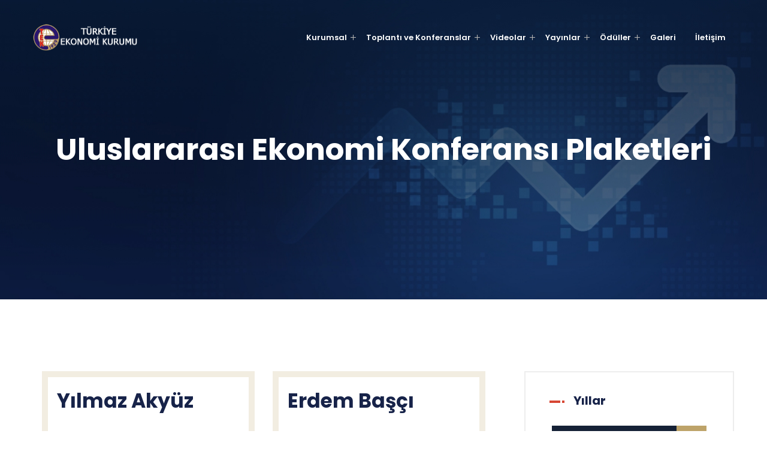

--- FILE ---
content_type: text/html
request_url: https://tek.org.tr/tr/uluslararasi-ekonomi-konferansi-plaketleri
body_size: 3654
content:

<!DOCTYPE html>
<html lang="tr">
<base href="https://tek.org.tr/">




    <script src="assets/js/jquery-1.12.4.min.js"></script>


    <script src="assets/js/jquery.magnific-popupx.min.js"></script>



<head>


<meta content="text/html; charset=ISO-8859-9" http-equiv=Content-Type>
<meta name="content-language" content="tr">
    <meta http-equiv="x-ua-compatible" content="ie=edge">
    <meta name="viewport" content="width=device-width, initial-scale=1, shrink-to-fit=no">

    <title>T&uuml;rkiye Ekonomi Kurumu</title>
    <meta name="description" content="Ho&#351;dere Cad. No: 24/4 , 06550 &Ccedil;ankaya/ANKARA">
    <link rel="shortcut icon" href="images/favicon.svg" type="img/png">
    <link rel="stylesheet" href="assets/css/bootstrap.min.css">
    <link rel="stylesheet" href="assets/css/slick.css">
    <link rel="stylesheet" href="assets/css/magnific-popupx.css">
    <link rel="stylesheet" href="assets/css/animate.min.css">
    <link rel="stylesheet" href="assets/css/font-awesome.min.css">
    <link rel="stylesheet" href="assets/css/style.css">
		<link rel="preconnect" href="https://fonts.googleapis.com">
		<link rel="preconnect" href="https://fonts.gstatic.com" crossorigin>
		<link href="https://fonts.googleapis.com/css2?family=Poppins:wght@300;400;500;600;700&display=swap" rel="stylesheet">  
    <link rel="stylesheet" href="css/ekstra.css">


<!-- Google tag (gtag.js) -->
<script async src="https://www.googletagmanager.com/gtag/js?id=G-14N8GV48MC"></script>
<script>
  window.dataLayer = window.dataLayer || [];
  function gtag(){dataLayer.push(arguments);}
  gtag('js', new Date());

  gtag('config', 'G-14N8GV48MC');
</script>




</head>

<body>

    <header class="header-one header-full-width sticky-header">
        
        <div class="header-navigation">
            <div class="container d-flex align-items-center justify-content-between">
                <div class="header-left">
                    <div class="site-logo">
                        <a href="."><img class="site-logox" src="images/logo.svg"></a>
                    </div>
                </div>
                <div class="header-right">
                    <div class="site-nav-menu">
                        <ul class="primary-menu">
                            <li>
                                <a class="nav-link" href="#">Kurumsal</a>
                                <ul class="submenu">

                                    <li>
                                    <a href="#">Hakkımızda</a>
										<ul class="submenu">
											<li><a href="./tr/tarihce">Tarihçe</a></li>
											<li><a href="./tr/baskanlar">Başkanlar</a></li>
											
											<li><a href="./tr/tuzuk">Tüzük</a></li>
											
											<li><a href="./tr/vakif-senedi">Vakıf Senedi</a></li>
											<li><a href="./tr/kurum-logosu">Kurum Logosu</a></li>
										</ul>
                                    </li>
									<li><a href="./tr/yonetim-kurulu">Yönetim Kurulu</a></li>
									<li><a href="./tr/denetleme-ve-disiplin-kurullari">Denetleme ve Disiplin Kurulları</a></li>
									<li><a href="./tr/uyeler">Üyeler</a></li>
									<li><a href="./tr/uyelik-islemleri">Üyelik İşlemleri</a></li>
									<li><a href="./tr/turkiye-ekonomi-kurumu-vakfi">Türkiye Ekonomi Kurumu Vakfı</a></li>

                                </ul>

                            </li>
                            <li>
                                <a class="nav-link" href="#">Toplantı ve Konferanslar</a>
                                <ul class="submenu">

                                    <li>
                                    <a target="_blank" href="https://tek.org.tr/conference/">Konferanslar</a></li>
                                    <li><a href="./tr/seminerler">Seminerler</a></li>
                                    <li><a href="./tr/paneller">Paneller</a></li>

                                </ul>

                            </li>
                            <li>
                                <a class="nav-link" href="#">Videolar</a>
                                <ul class="submenu">

                                   <li><a href="./tr/videolar/toplanti-guncelleri-serisi">Toplantı Güncelleri Serisi</a></li>

                                </ul>

                            </li>
                            <li>
                                <a class="nav-link" href="#">Yayınlar</a>
                                <ul class="submenu">

                                    <li>
                                    <a href="#">Dijital Yayınlar</a>
										<ul class="submenu">
											<li><a href="./tr/forum">Forum</a></li>
											<li><a href="./tr/tartisma-metinleri">Tartışma Metinleri</a></li>
											<li><a href="./tr/politika-notlari">Politika Notları</a></li>
										</ul>
                                    </li>
                                    <li>
                                    <a href="#">Basılı Yayınlar</a>
										<ul class="submenu">
											<li><a target="_blank" href="https://dergipark.org.tr/en/pub/ekonomitek">Ekonomi-TEK</a></li>
											<li><a href="./tr/kitaplar">Kitaplar</a></li>
										</ul>
                                    </li>

                                </ul>

                            </li>
                            <li>
                                <a class="nav-link" href="#">Ödüller</a>
                                <ul class="submenu">

                                    <li><a href="./tr/akademik-hizmet-plaketleri">Akademik Hizmet Plaketleri</a></li>
                                    <li>
                                    <a href="#">Araştırma Ödülleri</a>
										<ul class="submenu"style="left:-221px;">
											<li><a href="./tr/yuksek-lisans-odulleri">Yüksek Lisans Ödülleri</a></li>
											<li><a href="./tr/doktora-tezi-odulleri">Doktora Tezi Ödülleri</a></li>
										</ul>
                                    </li>
                                    <li><a href="./tr/uluslararasi-ekonomi-konferansi-plaketleri">Uluslararası Ekonomi Konferansı Plaketleri</a></li>

                                </ul>

                            </li>
                            
                            <li><a class="nav-link" href="./tr/galeri">Galeri</a></li>
                            <li><a class="nav-link" href="./tr/iletisim">İletişim</a></li>

<!-- 

                             <li class="faplusgizle" style="position:absolute;">
                                <a style="color:#D74633;text-transform:uppercase" href="./en/">EN</a>
                            </li>

-->
                        </ul>
                        <a href="#" class="nav-close"><i class="fal fa-times"></i></a>
                    </div>
                    
                    <div class="header-extra d-flex align-items-center ">
                        
                        
                        <div class="offcanvas-widget d-none">
                            <div class="offcanvas-icon">
                                <span></span><span></span><span></span>
                            </div>
                        </div>
                        <div class="nav-toggler">
                            <span></span><span></span><span></span>
                        </div>
                        
                    </div>

                    
                </div>
            </div>
        </div>
    </header>
    


       <section class="icslide" style="background-image:url('dosyalar/icslide-oduller.jpg')">
        <div class="container">
            <div class="row d-flex align-items-center">
           		 <div class="col-md-12 text-center">
           		 <h2>Uluslararası Ekonomi Konferansı Plaketleri</h2>
           		 </div>
            </div>
        </div>
    </section>
  


<section class="section-gap">
        <div class="container">
            <div class="row">
                <div class="col-lg-8">
                    

        <div class="container">

            <div class="row latest-news-boxes">

                <div class="col-lg-6 col-md-6 wow fadeInUp" data-wow-delay="0.3s">
                    <div class="latest-news-box-four mb-5" style="height:auto;min-height: 300px;">
                        <h4 style="font-size:33px;min-height:100px;" class="title">Yılmaz Akyüz</h4>
                        <span style="
                        font-size:15px;
                        margin-top: -45px;
                        right: 40px;
                        position: absolute;
                        font-weight:300;
                        color:#B6A577;">2012</span>   
                        
                        (South Centre/UNCTAD)

                    </div>
                </div>


                <div class="col-lg-6 col-md-6 wow fadeInUp" data-wow-delay="0.3s">
                    <div class="latest-news-box-four mb-5" style="height:auto;min-height: 300px;">
                        <h4 style="font-size:33px;min-height:100px;" class="title">Erdem Başçı</h4>
                        <span style="
                        font-size:15px;
                        margin-top: -45px;
                        right: 40px;
                        position: absolute;
                        font-weight:300;
                        color:#B6A577;">2012</span>   
                        
                        (T&uuml;rkiye Cumhuriyet Merkez Bankası)

                    </div>
                </div>


                <div class="col-lg-6 col-md-6 wow fadeInUp" data-wow-delay="0.3s">
                    <div class="latest-news-box-four mb-5" style="height:auto;min-height: 300px;">
                        <h4 style="font-size:33px;min-height:100px;" class="title">Guillermo Calvo</h4>
                        <span style="
                        font-size:15px;
                        margin-top: -45px;
                        right: 40px;
                        position: absolute;
                        font-weight:300;
                        color:#B6A577;">2012</span>   
                        
                        (Columbia; NBER; IEA)

                    </div>
                </div>


                <div class="col-lg-6 col-md-6 wow fadeInUp" data-wow-delay="0.3s">
                    <div class="latest-news-box-four mb-5" style="height:auto;min-height: 300px;">
                        <h4 style="font-size:33px;min-height:100px;" class="title">Gülten Kazgan</h4>
                        <span style="
                        font-size:15px;
                        margin-top: -45px;
                        right: 40px;
                        position: absolute;
                        font-weight:300;
                        color:#B6A577;">2012</span>   
                        
                        (Bilgi &Uuml;niversitesi)

                    </div>
                </div>


                <div class="col-lg-6 col-md-6 wow fadeInUp" data-wow-delay="0.3s">
                    <div class="latest-news-box-four mb-5" style="height:auto;min-height: 300px;">
                        <h4 style="font-size:33px;min-height:100px;" class="title">Stephen Turnovsky</h4>
                        <span style="
                        font-size:15px;
                        margin-top: -45px;
                        right: 40px;
                        position: absolute;
                        font-weight:300;
                        color:#B6A577;">2012</span>   
                        
                        (Washington; Journal of Money Credit and Banking, Macroeconomic Dynamics)

                    </div>
                </div>


                <div class="col-lg-6 col-md-6 wow fadeInUp" data-wow-delay="0.3s">
                    <div class="latest-news-box-four mb-5" style="height:auto;min-height: 300px;">
                        <h4 style="font-size:33px;min-height:100px;" class="title">Durmuş Yılmaz</h4>
                        <span style="
                        font-size:15px;
                        margin-top: -45px;
                        right: 40px;
                        position: absolute;
                        font-weight:300;
                        color:#B6A577;">2012</span>   
                        
                        (T&uuml;rkiye Cumhuriyeti Cumhurbaşkanlığı Ekonomi Başdanışmanı, Eski T&uuml;rkiye Cumhuriyet Merkez Bankası Başkanı)

                    </div>
                </div>



            </div>
        </div>



                    
                    
                </div>
                <div class="col-lg-4 col-md-8 col-sm-10">
                    <div class="blog-sidebar">
                        <div class="widget categories-widget">
                            <h4 class="widget-title">Yıllar</h4>
                            <ul>
                                
                 

                                <li><a href="./tr/uluslararasi-ekonomi-konferansi-plaketleri/2012">2012<span>6</span></a></li>


                                
                                
                            </ul>
                        </div>
                        
                        
                    </div>
                </div>
            </div>
        </div>
    </section>





    <div class="back-to-top">
        <a href="#"> <i class="fas fa-arrow-up"></i> </a>
    </div>


    <footer class="footer-area">
        <div class="container">
            <div class="row footer-widgets">
            	<div class="col-md-12 text-center mb-40">
            		<img src="images/logo.svg">
            	
            	</div>
                <div class="col-lg-3 col-md-3">
                    <div class="widget nav-widget">
                        <h4 class="widget-title">Kurumsal</h4>
                        <div class="footer-list">
                            <ul>

                            
                                <li><a href="./tr/tarihce"><i class="fal fa-angle-right"></i>Tarihçe</a></li>
                                <li><a href="./tr/baskanlar"><i class="fal fa-angle-right"></i>Başkanlar</a></li>

								<li><a href="./tr/tuzuk"><i class="fal fa-angle-right"></i>Tüzük</a></li>

                                <li><a href="./tr/vakif-senedi"><i class="fal fa-angle-right"></i>Vakıf Senedi</a></li>
                                <li><a href="./tr/kurum-logosu"><i class="fal fa-angle-right"></i>Kurum Logosu</a></li>

                            </ul>
                        </div>
                    </div>
                </div>
                <div class="col-lg-3 col-md-3">
                    <div class="widget nav-widget">
                        <h4 class="widget-title">Videolar</h4>
                        <div class="footer-list">
                            <ul>


                               <li><a href="./tr/videolar/toplanti-guncelleri-serisi"><i class="fal fa-angle-right"></i>Toplantı Güncelleri Serisi</a></li>

                            </ul>
                        </div>
                    </div>
                </div>
                
                <div class="col-lg-3 col-md-3">
                    <div class="widget nav-widget">
                        <h4 class="widget-title">Yayınlar</h4>
                        <div class="footer-list">
                            <ul>
                               <li style="line-height:15px;"><span style="color:#C7513D;">Dijital Yayınlar</span></li>
                               <li><a href="./tr/forum/"><i class="fal fa-angle-right"></i>Forum</a></li>
                               <li><a href="./tr/tartisma-metinleri/"><i class="fal fa-angle-right"></i>Tartışma Metinleri</a></li>
                               <li><a href="./tr/politika-notlari/"><i class="fal fa-angle-right"></i>Politika Notları</a></li>
                               <li style="line-height:15px;margin-top:10px;"><span style="color:#C7513D;">Basılı Yayınlar</span></li>
                               <li><a target="_blank" href="https://dergipark.org.tr/en/pub/ekonomitek"><i class="fal fa-angle-right"></i>Ekonomi-TEK</a></li>
                               <li><a href="./tr/kitaplar/"><i class="fal fa-angle-right"></i>Kitaplar</a></li>
                            </ul>
                        </div>
                    </div>
                </div>
                
                <div class="col-lg-3 col-md-3">
                    <div class="widget contact-widget">
						<h4 class="widget-title">İletişim</h4>
                        <a style="margin:0;" href="tel:+90 312 468 25 89">+90 312 468 25 89</a><br>
                        <a style="margin:0;" href="tel:+90 312 468 25 99">+90 312 468 25 99</a><br>
						<br>
						<a style="margin:0;" href="/cdn-cgi/l/email-protection#4d3928260d39282663223f2a63393f"><span class="__cf_email__" data-cfemail="4531202e0531202e6b2a37226b3137">[email&#160;protected]</span></a>
						<br>
						<br>

						Hoşdere Cad. No: 24/4,<br>06550 Çankaya/ANKARA
						<br>
						<a target="_blank" class="sosyal" href="https://www.instagram.com/ekonomikurumu/"><img alt="" src="images/social-ins.png" width="30" height="30"></a>
						<a target="_blank" class="sosyal" href="https://twitter.com/ekonomikurumu"><img alt="" src="images/social-tw.png" width="30" height="30"></a>
						<a target="_blank" class="sosyal" href="https://www.youtube.com/t%C3%BCrkiyeekonomikurumu"><img alt="" src="images/social-yt.png" width="30" height="30"></a>
                    </div>
                </div>
            </div>

            <div class="footer-copyright">
            <div class="container">
            <div class="row">
            <div class="col-md-12 text-center"><p>Türkiye Ekonomi Kurumu © 2023 - Tüm hakları saklıdır.</p></div>
            </div>
            
            </div>
                
            </div>
        </div>
    </footer>


<!-- jqry YERİ-->


    <script data-cfasync="false" src="/cdn-cgi/scripts/5c5dd728/cloudflare-static/email-decode.min.js"></script><script src="assets/js/bootstrap.bundle.min.js"></script>
    <script src="assets/js/slick.min.js"></script>
<!-- MFP YERİ-->

    <script src="assets/js/isotope.pkgd.min.js"></script>
    <script src="assets/js/imagesloaded.pkgd.min.js"></script>
    <script src="assets/js/jquery.inview.min.js"></script>
    <script src="assets/js/jquery.easypiechart.min.js"></script>
    <script src="assets/js/jquery.syotimer.min.js"></script>
    <script src="assets/js/wow.min.js"></script>
    <script src="assets/js/main.js"></script>




<script defer src="https://static.cloudflareinsights.com/beacon.min.js/vcd15cbe7772f49c399c6a5babf22c1241717689176015" integrity="sha512-ZpsOmlRQV6y907TI0dKBHq9Md29nnaEIPlkf84rnaERnq6zvWvPUqr2ft8M1aS28oN72PdrCzSjY4U6VaAw1EQ==" data-cf-beacon='{"version":"2024.11.0","token":"4077e77ad5754f3aaddf3e6627d4c8a7","r":1,"server_timing":{"name":{"cfCacheStatus":true,"cfEdge":true,"cfExtPri":true,"cfL4":true,"cfOrigin":true,"cfSpeedBrain":true},"location_startswith":null}}' crossorigin="anonymous"></script>
</body>

</html>


--- FILE ---
content_type: text/css
request_url: https://tek.org.tr/assets/css/style.css
body_size: 43190
content:
@charset "UTF-8";
@font-face{font-family:'Glyphicons Halflings';src:url('../fonts/glyphicons-halflings-regular.eot');src:url('../fonts/glyphicons-halflings-regular.eot?#iefix') format('embedded-opentype'),url('../fonts/glyphicons-halflings-regular.woff2') format('woff2'),url('../fonts/glyphicons-halflings-regular.woff') format('woff'),url('../fonts/glyphicons-halflings-regular.ttf') format('truetype'),url('../fonts/glyphicons-halflings-regular.svg#glyphicons_halflingsregular') format('svg');}
body {
	font-weight: 400;
	font-style: normal;
	overflow-x: hidden;
	font-size: 15px;
	line-height: 1.8;
	font-family: "Poppins", sans-serif;
	font-weight:500;
	color: #616161;
	overflow-x: hidden;
}

* {
	margin: 0;
	padding: 0;
	-webkit-box-sizing: border-box;
	box-sizing: border-box;
}

::selection {
  color: white;
  background: #D74633;
}


::-webkit-scrollbar {
	background-color: #ccc;
	width: 12px;
	height: 4px;
}

::-webkit-scrollbar-thumb {
	background-color: #14234C;
}



.fa, .fas {
    font-weight: 100;
}



.sosyal:hover img{
opacity:0.8;
}


.icslide{
	background-position:center center;
	background-size:cover;
}

.icslide h2 {
    font-size: 50px;
    padding: 220px 0;
    font-weight: 700;
    color: #ffffff;
}

table, table a{
    color: #172349;
}

table thead{
    background: #dddddd;
    color: #172349;
	font-family: "Poppins", sans-serif;
}


table tbody tr:hover{
	background: #BDA369;
	color:#fff;
}
table tbody tr:hover a{
	color:#fff;
}



.table2 thead{
    background: #dddddd!important;
    color: #1d1d1d!important;
}


.table2 tbody tr:hover{
background: #b8c300!important;
}




.urun h6{
background: #B8C300;
color: #ffffff;
padding: 10px;
font-size: 18px;
margin: 0 0 5px 0;
}


.urun h2{
    color:#1D1D1B;
    padding-bottom:10px;
    margin-bottom:10px;
}



.urunicon{
-webkit-transition-duration: 0.3s;transition-duration: 0.3s;
top:0;position: absolute;z-index:9;height: 249px;width: 100%;background: rgba(145, 161, 7, 0.7);padding-top:50px;text-align:center;
opacity:0;
}
.member-inner:hover .urunicon{
    -webkit-transition-duration: 0.3s;transition-duration: 0.3s;
opacity:1
}



.urunicon img{
width:150px;
}


img {
	max-width: 100%;
	-webkit-transition: all 0.3s ease-out 0s;
	-o-transition: all 0.3s ease-out 0s;
	transition: all 0.3s ease-out 0s;
}

a:focus,
.slick-initialized .slick-slide:focus,
input:focus,
textarea:focus,
select:focus,
button:focus {
	text-decoration: none;
	outline: none;
	-webkit-box-shadow: none;
	box-shadow: none;
}


.slick-slide img {
	display: inline-block;
}

a:focus,
a:hover {
	text-decoration: none;
}

i,
span,
a {
	display: inline-block;
}

h1,
h2,
h3,
h4,
h5,
h6 {
	font-weight: 700;
	margin: 0px;
	color: #172349;
	font-family: "Poppins", sans-serif;
}

ul,
ol {
	margin: 0px;
	padding: 0px;
	list-style-type: none;
}

p {
	margin: 0px;
}

p.text-color-2 {
	color: #B8CD00;
}

p.text-color-3 {
	color: #1D1D1B;
}

p.text-color-4 {
	color: #1D1D1B;
	font-size:12px;
}

p.fs-16 {
	font-size: 16px;
}

a {
	-webkit-transition: all 0.3s ease-out 0s;
	-o-transition: all 0.3s ease-out 0s;
	transition: all 0.3s ease-out 0s;
	color: #1D1D1B;
	text-decoration: none;
}


a:hover{
color:#D74633;
}


/*======= Input Styles =======*/
input,
textarea,
select {
	width: 100%;
	height: 70px;
	background-color: #fff;
	color: #B8CD29;
	padding: 0 30px;
	font-size: 16px;
	border: none;
}

textarea {
	height: 170px;
	display: inherit;
	padding-top: 20px;
}

::-webkit-input-placeholder {
	color: inherit;
	opacity: 1;
}

::-moz-placeholder {
	color: inherit;
	opacity: 1;
}

:-ms-input-placeholder {
	color: inherit;
	opacity: 1;
}

::-ms-input-placeholder {
	color: inherit;
	opacity: 1;
}

::placeholder {
	color: inherit;
	opacity: 1;
}

input[type=search]::-ms-clear {
	display: none;
	width: 0;
	height: 0;
}

input[type=search]::-ms-reveal {
	display: none;
	width: 0;
	height: 0;
}

input[type=search]::-webkit-search-decoration,
input[type=search]::-webkit-search-cancel-button,
input[type=search]::-webkit-search-results-button,
input[type=search]::-webkit-search-results-decoration {
	display: none;
}

input[type=checkbox], input[type=radio] {
	height: auto;
	width: auto;
}

.input-group {
	position: relative;
}

.input-group input,
.input-group textarea,
.input-group select {
	padding-right: 40px;
}

.input-group .icon {
	position: absolute;
	right: 30px;
	z-index: 2;
	top: 50%;
	-webkit-transform: translateY(-50%);
	-ms-transform: translateY(-50%);
	transform: translateY(-50%);
	color: #B8CD29;
	line-height: 1;
}

.input-group.textarea-group .icon {
	-webkit-transform: translateY(0);
	-ms-transform: translateY(0);
	transform: translateY(0);
	top: 20px;
}

.titleyeni1{
	color: #ffffff;
    margin: -28% auto 0;
    font-size: 43px;
    font-weight: 300;
    position: absolute;
    width: 100%;
}
.titleyeni2{
	color: #ffffff;
    margin: -24% auto 0;
    font-size: 57px;
    font-weight: 700;
    position: absolute;
    width: 100%;
}




@media (min-width: 1400px) {
	.container-1470 {
		max-width: 1470px;
	}
}

@media (min-width: 1200px) {
	.header-full-width .container-fluid {
		padding-left: 30px;
		padding-right: 30px;
	}
}

.section-gap {
	padding-top: 100px;
	padding-bottom: 100px;
}


@media (max-width:780px) {

.section-gap {
	padding-top: 50px;
	padding-bottom: 50px;
}

}
.section-gap-top {
	padding-top: 100px;
}

.section-gap-bottom {
	padding-bottom: 100px;
}

.section-title .title-tag {
	color: #D74633;
	font-size: 16px;
	text-transform: uppercase;
	font-weight: 700;
	padding-bottom: 5px;
	z-index: 1;
	position: relative;
	letter-spacing: 2px;
}

.section-title .title {
	font-size: 40px;
	font-weight: 700;
	position: relative;
}

@media (min-width: 992px) and (max-width: 1199px) {
	.section-title .title {
		font-size: 42px;
	}
}

@media (max-width: 991px) {
	.section-title .title {
		font-size: 46px;
	}
	
	
	.titleyeni1{
    font-size: 26px;
    margin: -28% 0px 0px 0;
	}
	.titleyeni2{
	    font-size: 31px;
	    margin: -21% auto 0;
	}

	
}

@media (max-width: 767px) {
	.section-title .title {
		font-size: 40px;
	}
	.titleyeni1{
	    font-size: 20px;
	    margin: -28% 0px 0px 0;
	}
	.titleyeni2{
	    font-size: 25px;
	    margin: -21% auto 0;
	}

}

@media (max-width: 575px) {
	.section-title .title {
		font-size: 26px;
	}
	
	.titleyeni1{
    font-size: 15px;
    margin: -28% 0px 0px 0;
	}
	.titleyeni2{
	    font-size: 17px;
	    margin: -21% auto 0;
	}

	
	
}

.section-title.white-color .title-tag,
.section-title.white-color .title,
.section-title.white-color p {
	color: #1D1D1B;
}

.section-title.with-right-border .title-tag {
	text-transform: capitalize;
	letter-spacing: 0;
	padding-right: 100px;
	position: relative;
}

@media (max-width: 575px) {
	.section-title.with-right-border .title-tag {
		padding-right: 0;
		padding-top: 10px;
	}
}

.section-title.with-right-border .title-tag::before {
	position: absolute;
	content: "";
	right: 0;
	top: 50%;
	height: 2px;
	width: 70px;
	background: #D74633;
	-webkit-transform: translateY(-50%);
	-ms-transform: translateY(-50%);
	transform: translateY(-50%);
}

@media (max-width: 575px) {
	.section-title.with-right-border .title-tag::before {
		top: 0;
		-webkit-transform: translateY(0);
		-ms-transform: translateY(0);
		transform: translateY(0);
		right: auto;
		left: 0;
		width: 50px;
	}
}

.section-title-two {
	position: relative;
	z-index: 2;
}

.section-title-two .title-tag {
	color: #D74633;
	font-size: 16px;
	text-transform: uppercase;
	font-weight: 700;
	padding-bottom: 5px;
}

.section-title-two .title {
	font-size: 70px;
	font-weight: 700;
	text-transform: capitalize;
}

@media (min-width: 992px) and (max-width: 1199px) {
	.section-title-two .title {
		font-size: 54px;
	}
}

@media (max-width: 991px) {
	.section-title-two .title {
		font-size: 46px;
	}
}

@media (max-width: 575px) {
	.section-title-two .title {
		font-size: 28px;
	}
}

.section-title-two .big-text {
	position: absolute;
	font-size: 180px;
	font-weight: 700;
	bottom: 20px;
	left: 0;
	color: #f5f6f8;
	z-index: -1;
	line-height: 1;
}

@media (min-width: 992px) and (max-width: 1199px) {
	.section-title-two .big-text {
		font-size: 140px;
	}
}

@media (max-width: 991px) {
	.section-title-two .big-text {
		font-size: 120px;
	}
}

@media (max-width: 575px) {
	.section-title-two .big-text {
		font-size: 100px;
	}
}

.section-title-two.text-center .big-text {
	left: 50%;
	-webkit-transform: translateX(-50%);
	-ms-transform: translateX(-50%);
	transform: translateX(-50%);
}

.section-title-two.text-right .big-text {
	left: auto;
	right: 0;
}

.section-title-two.white-color .title-tag,
.section-title-two.white-color .title {
	color: #fff;
}

.soft-blue-bg .section-title-two .big-text {
	color: #eaf2f8;
}

.soft-bg {
	background-color: #EFEFEF;
}

.primary-bg {
	background-color: #D74633;
}

.secondary-bg {
	background-color: #1D1D1B;
}

.main-btn {
	padding: 15px 45px;
	background-color: #D74633;
	font-size: 16px;
	color: #fff;
	line-height: 1;
	position: relative;
	z-index: 1;
	border: none;
	border-radius: 10px;
}

.main-btn::before {
	content: "";
	position: absolute;
	left: 0;
	top: 0;
	width: 0;
	height: 100%;
	z-index: -1;
	background-color: #14234C;
	-webkit-transition: all 0.3s ease-out 0s;
	-o-transition: all 0.3s ease-out 0s;
	transition: all 0.3s ease-out 0s;
	opacity: 0;
	visibility: hidden;
	border-radius: 10px;
}

.main-btn:hover {
	color: #fff;
}

.main-btn:hover::before {
	width: 100%;
	opacity: 1;
	visibility: visible;
}

.main-btn-slide {
    padding: 15px 45px;
    background-color: #D74633;
    font-size: 16px;
    color: #fff!Important;
    line-height: 1;
    position: relative;
    z-index: 1;
    border: none;
    margin: -186px 0px 0px 7%;
}



@media (max-width: 780px){
	.main-btn-slide {
	    padding: 10px 12px;
	    font-size: 10px;
	    margin: -54px 0px 0px 7%;
	}
}



.main-btn-2 {
	padding: 15px 45px;
	background-color: #1D1D1B;
	font-size: 16px;
	color: #fff;
	line-height: 1;
	position: relative;
	z-index: 1;
	border: none;
}

.main-btn-2::before {
	content: "";
	position: absolute;
	left: 0;
	top: 0;
	width: 0;
	height: 100%;
	z-index: -1;
	background-color: #000000;
	-webkit-transition: all 0.3s ease-out 0s;
	-o-transition: all 0.3s ease-out 0s;
	transition: all 0.3s ease-out 0s;
	opacity: 0;
	visibility: hidden;
}

.main-btn-2:hover {
	color: #fff;
}

.main-btn-2:hover::before {
	width: 100%;
	opacity: 1;
	visibility: visible;
}




.main-btn i {
	margin-right: 5px;
	position: relative;
	top: 2px;
}

.main-btn.main-btn-2 {
	background-color: #1D1D1B;
}

.main-btn.main-btn-3 {
    background-color: #b3a67c;
    color: #ffffff;
    border-radius:10px;
}

.main-btn.main-btn-3::before {
	content: "";
    border-radius:10px;
}



.main-btn.main-btn-3:hover {
	color: #fff;
    border-radius:10px;

}

.main-btn.small-size {
	padding: 22px 40px;
	font-size: 15px;
}

.main-btn.icon-right i {
	margin-right: 0;
	margin-left: 5px;
}

.main-btn.rounded-btn, .main-btn.rounded-btn::before {
	border-radius: 5px;
}

.main-btn.transparent-border-btn {
	background-color: transparent;
    border: 2px solid #B3A67C;
    border-radius: 17px;
    color:#1A2346;
}

.main-btn.transparent-border-btn::before {
	background-color: #B3A67C;
}

.main-btn.transparent-border-btn:hover {
	border-color: #B3A67C;
	color: #fff;
    border-radius: 16px;
	border: 2px solid #B3A67C;
}

.page-pagination {
	display: -webkit-box;
	display: -ms-flexbox;
	display: flex;
	-webkit-box-pack: center;
	-ms-flex-pack: center;
	justify-content: center;
	-ms-flex-wrap: wrap;
	flex-wrap: wrap;
}

.page-pagination li {
	margin: 0 5px;
}

.page-pagination a {
	border-radius: 50%;
	height: 50px;
	width: 50px;
	text-align: center;
	line-height: 50px;
	border-color: #fff;
	color: #70a3bb;
	font-size: 14px;
	font-weight: 700;
	background-color: #fff;
}

.page-pagination a.active, .page-pagination a:hover {
	background-color: #D74633;
	color: #fff;
}

.page-pagination.blog-pagination a {
	background-color: #f5faff;
}

.page-pagination.blog-pagination a.active, .page-pagination.blog-pagination a:hover {
	background-color: #D74633;
	color: #fff;
}

.bg-cover {
	background-size: cover;
	background-position: center;
}

/*======= Preloader =======*/
div#preloader {
	margin: auto;
	position: fixed;
	width: 100%;
	height: 100%;
	background-color: #fff;
	z-index: 9999999;
	display: -webkit-box;
	display: -ms-flexbox;
	display: flex;
	-ms-flex-line-pack: center;
	align-content: center;
	-webkit-box-pack: center;
	-ms-flex-pack: center;
	justify-content: center;
}

div#preloader .loader-cubes {
	top: 50%;
	left: 50%;
	margin-left: -25px;
	margin-top: -25px;
	width: 50px;
	height: 50px;
	position: absolute;
	-webkit-transform: rotateZ(45deg);
	-ms-transform: rotate(45deg);
	transform: rotateZ(45deg);
}

div#preloader .loader-cubes .loader-cube {
	float: left;
	width: 50%;
	height: 50%;
	position: relative;
	-webkit-transform: scale(1.1);
	-ms-transform: scale(1.1);
	transform: scale(1.1);
}

div#preloader .loader-cubes .loader-cube::before {
	content: "";
	position: absolute;
	top: 0;
	left: 0;
	width: 100%;
	height: 100%;
	-webkit-animation: sk-foldCubeAngle 2.4s infinite linear both;
	animation: sk-foldCubeAngle 2.4s infinite linear both;
	-webkit-transform-origin: 100% 100%;
	-ms-transform-origin: 100% 100%;
	transform-origin: 100% 100%;
	background: #B8C300;
}

div#preloader .loader-cubes .loader-cube.loader-cube2 {
	-webkit-transform: scale(1.1) rotateZ(90deg);
	-ms-transform: scale(1.1) rotate(90deg);
	transform: scale(1.1) rotateZ(90deg);
}

div#preloader .loader-cubes .loader-cube.loader-cube2::before {
	-webkit-animation-delay: 0.3s;
	animation-delay: 0.3s;
}

div#preloader .loader-cubes .loader-cube .loader-cube4 {
	-webkit-transform: scale(1.1) rotateZ(270deg);
	-ms-transform: scale(1.1) rotate(270deg);
	transform: scale(1.1) rotateZ(270deg);
}

div#preloader .loader-cubes .loader-cube .loader-cube4::before {
	-webkit-animation-delay: 0.9s;
	animation-delay: 0.9s;
}

div#preloader .loader-cubes .loader-cube .loader-cube3 {
	-webkit-transform: scale(1.1) rotateZ(180deg);
	-ms-transform: scale(1.1) rotate(180deg);
	transform: scale(1.1) rotateZ(180deg);
}

div#preloader .loader-cubes .loader-cube .loader-cube3::before {
	-webkit-animation-delay: 0.6s;
	animation-delay: 0.6s;
}

/*=======  Margin Top =======*/
.mt-10 {
	margin-top: 10px;
}

.mt-15 {
	margin-top: 15px;
}

.mt-20 {
	margin-top: 20px;
}

.mt-25 {
	margin-top: 25px;
}

.mt-30 {
	margin-top: 30px;
}

.mt-35 {
	margin-top: 35px;
}

.mt-40 {
	margin-top: 40px;
}

.mt-45 {
	margin-top: 45px;
}

.mt-50 {
	margin-top: 50px;
}

.mt-55 {
	margin-top: 55px;
}

.mt-60 {
	margin-top: 60px;
}

.mt-65 {
	margin-top: 65px;
}

.mt-70 {
	margin-top: 70px;
}

.mt-75 {
	margin-top: 75px;
}

.mt-80 {
	margin-top: 80px;
}

.mt-85 {
	margin-top: 85px;
}

.mt-90 {
	margin-top: 90px;
}

.mt-95 {
	margin-top: 95px;
}

.mt-100 {
	margin-top: 100px;
}

/*=======  Margin Bottom =======*/
.mb-10 {
	margin-bottom: 10px;
}

.mb-15 {
	margin-bottom: 15px;
}

.mb-20 {
	margin-bottom: 20px;
}

.mb-25 {
	margin-bottom: 25px;
}

.mb-30 {
	margin-bottom: 30px;
}

.mb-35 {
	margin-bottom: 35px;
}

.mb-40 {
	margin-bottom: 40px;
}

.mb-45 {
	margin-bottom: 45px;
}

.mb-50 {
	margin-bottom: 50px;
}

.mb-55 {
	margin-bottom: 55px;
}

.mb-60 {
	margin-bottom: 60px;
}

.mb-65 {
	margin-bottom: 65px;
}

.mb-70 {
	margin-bottom: 70px;
}

.mb-75 {
	margin-bottom: 75px;
}

.mb-80 {
	margin-bottom: 80px;
}

.mb-85 {
	margin-bottom: 85px;
}

.mb-90 {
	margin-bottom: 90px;
}

.mb-95 {
	margin-bottom: 95px;
}

.mb-100 {
	margin-bottom: 100px;
}

/*=======  Padding Top =======*/
.pt-10 {
	padding-top: 10px;
}

.pt-15 {
	padding-top: 15px;
}

.pt-20 {
	padding-top: 20px;
}

.pt-25 {
	padding-top: 25px;
}

.pt-30 {
	padding-top: 30px;
}

.pt-35 {
	padding-top: 35px;
}

.pt-40 {
	padding-top: 40px;
}

.pt-45 {
	padding-top: 45px;
}

.pt-50 {
	padding-top: 50px;
}

.pt-55 {
	padding-top: 55px;
}

.pt-60 {
	padding-top: 60px;
}

.pt-65 {
	padding-top: 65px;
}

.pt-70 {
	padding-top: 70px;
}

.pt-75 {
	padding-top: 75px;
}

.pt-80 {
	padding-top: 80px;
}

.pt-85 {
	padding-top: 85px;
}

.pt-90 {
	padding-top: 90px;
}

.pt-95 {
	padding-top: 95px;
}

.pt-100 {
	padding-top: 100px;
}

/*=======  Padding Bottom =======*/
.pb-10 {
	padding-bottom: 10px;
}

.pb-15 {
	padding-bottom: 15px;
}

.pb-20 {
	padding-bottom: 20px;
}

.pb-25 {
	padding-bottom: 25px;
}

.pb-30 {
	padding-bottom: 30px;
}

.pb-35 {
	padding-bottom: 35px;
}

.pb-40 {
	padding-bottom: 40px;
}

.pb-45 {
	padding-bottom: 45px;
}

.pb-50 {
	padding-bottom: 50px;
}

.pb-55 {
	padding-bottom: 55px;
}

.pb-60 {
	padding-bottom: 60px;
}

.pb-65 {
	padding-bottom: 65px;
}

.pb-70 {
	padding-bottom: 70px;
}

.pb-75 {
	padding-bottom: 75px;
}

.pb-80 {
	padding-bottom: 80px;
}

.pb-85 {
	padding-bottom: 85px;
}

.pb-90 {
	padding-bottom: 90px;
}

.pb-95 {
	padding-bottom: 95px;
}

.pb-100 {
	padding-bottom: 100px;
}

@media (max-width: 1199px) {
	.mb-lg-gap-30 {
		margin-bottom: 30px;
	}
}

@media (max-width: 1199px) {
	.mb-lg-gap-40 {
		margin-bottom: 40px;
	}
}

@media (max-width: 1199px) {
	.mb-lg-gap-50 {
		margin-bottom: 50px;
	}
}

@media (max-width: 1199px) {
	.mb-lg-gap-60 {
		margin-bottom: 60px;
	}
}

@media (max-width: 1199px) {
	.mt-lg-gap-30 {
		margin-top: 30px;
	}
}

@media (max-width: 1199px) {
	.mt-lg-gap-40 {
		margin-top: 40px;
	}
}

@media (max-width: 1199px) {
	.mt-lg-gap-50 {
		margin-top: 50px;
	}
}

@media (max-width: 991px) {
	.mt-md-gap-60 {
		margin-top: 60px;
	}
}

@media (max-width: 1199px) {
	.mb-lg-gap-30 {
		margin-bottom: 30px;
	}
}

@media (max-width: 991px) {
	.mb-md-gap-30 {
		margin-bottom: 30px;
	}
}

@media (max-width: 991px) {
	.mb-md-gap-40 {
		margin-bottom: 40px;
	}
}

@media (max-width: 991px) {
	.mb-md-gap-50 {
		margin-bottom: 50px;
	}
}

@media (max-width: 991px) {
	.mb-md-gap-60 {
		margin-bottom: 60px;
	}
}

@media (max-width: 991px) {
	.mt-md-gap-30 {
		margin-top: 30px;
	}
}

@media (max-width: 991px) {
	.mt-md-gap-40 {
		margin-top: 40px;
	}
}

@media (max-width: 991px) {
	.mt-md-gap-50 {
		margin-top: 50px;
	}
}

@media (max-width: 991px) {
	.mt-md-gap-60 {
		margin-top: 60px;
	}
}

@media (max-width: 575px) {
	.mb-xs-gap-30 {
		margin-bottom: 30px;
	}
}

@media (max-width: 575px) {
	.mb-xs-gap-40 {
		margin-bottom: 40px;
	}
}

/*=======  Animations  =======*/
@-webkit-keyframes sticky {
	0% {
		top: -200px;
	}

	100% {
		top: 0;
	}
}

@keyframes sticky {
	0% {
		top: -200px;
	}

	100% {
		top: 0;
	}
}

@-webkit-keyframes spin {
	100% {
		-webkit-transform: rotate(360deg);
		transform: rotate(360deg);
	}
}

@keyframes spin {
	100% {
		-webkit-transform: rotate(360deg);
		transform: rotate(360deg);
	}
}

@-webkit-keyframes sk-foldCubeAngle {
	0%, 10% {
		-webkit-transform: perspective(140px) rotateX(-180deg);
		transform: perspective(140px) rotateX(-180deg);
		opacity: 0;
	}

	25%, 75% {
		-webkit-transform: perspective(140px) rotateX(0);
		transform: perspective(140px) rotateX(0);
		opacity: 1;
	}

	100%, 90% {
		-webkit-transform: perspective(140px) rotateY(180deg);
		transform: perspective(140px) rotateY(180deg);
		opacity: 0;
	}
}

@keyframes sk-foldCubeAngle {
	0%, 10% {
		-webkit-transform: perspective(140px) rotateX(-180deg);
		transform: perspective(140px) rotateX(-180deg);
		opacity: 0;
	}

	25%, 75% {
		-webkit-transform: perspective(140px) rotateX(0);
		transform: perspective(140px) rotateX(0);
		opacity: 1;
	}

	100%, 90% {
		-webkit-transform: perspective(140px) rotateY(180deg);
		transform: perspective(140px) rotateY(180deg);
		opacity: 0;
	}
}

@-webkit-keyframes pulseBtnBefore {
	0% {
		-webkit-transform: scale(1);
		transform: scale(1);
		opacity: 1;
	}

	100% {
		-webkit-transform: scale(1.5);
		transform: scale(1.5);
		opacity: 0;
	}
}

@keyframes pulseBtnBefore {
	0% {
		-webkit-transform: scale(1);
		transform: scale(1);
		opacity: 1;
	}

	100% {
		-webkit-transform: scale(1.5);
		transform: scale(1.5);
		opacity: 0;
	}
}

@-webkit-keyframes pulseBtnAfter {
	0% {
		-webkit-transform: scale(1);
		transform: scale(1);
		opacity: 1;
	}

	100% {
		-webkit-transform: scale(2);
		transform: scale(2);
		opacity: 0;
	}
}

@keyframes pulseBtnAfter {
	0% {
		-webkit-transform: scale(1);
		transform: scale(1);
		opacity: 1;
	}

	100% {
		-webkit-transform: scale(2);
		transform: scale(2);
		opacity: 0;
	}
}

@-webkit-keyframes rotate {
	0% {
		-webkit-transform: rotate(-15deg);
		transform: rotate(-15deg);
	}

	100% {
		-webkit-transform: rotate(360deg);
		transform: rotate(360deg);
	}
}

@keyframes rotate {
	0% {
		-webkit-transform: rotate(-15deg);
		transform: rotate(-15deg);
	}

	100% {
		-webkit-transform: rotate(360deg);
		transform: rotate(360deg);
	}
}

@-webkit-keyframes rotateTwo {
	0% {
		-webkit-transform: rotate(15deg);
		transform: rotate(15deg);
	}

	100% {
		-webkit-transform: rotate(-360deg);
		transform: rotate(-360deg);
	}
}

@keyframes rotateTwo {
	0% {
		-webkit-transform: rotate(15deg);
		transform: rotate(15deg);
	}

	100% {
		-webkit-transform: rotate(-360deg);
		transform: rotate(-360deg);
	}
}

@-webkit-keyframes scale {
	0% {
		-webkit-transform: scale(0);
		transform: scale(0);
	}

	50% {
		-webkit-transform: scale(2);
		transform: scale(2);
	}

	100% {
		-webkit-transform: scale(0);
		transform: scale(0);
	}
}

@keyframes scale {
	0% {
		-webkit-transform: scale(0);
		transform: scale(0);
	}

	50% {
		-webkit-transform: scale(2);
		transform: scale(2);
	}

	100% {
		-webkit-transform: scale(0);
		transform: scale(0);
	}
}
/*=======  Header  =======*/
.header-topbar {
	border-bottom: 2px solid #ebebeb;
	padding: 15px 0;
}

.header-topbar .contact-info li {
	display: inline-block;
}

.header-topbar .contact-info li:not(:last-child) {
	margin-right: 30px;
}

.header-topbar .contact-info li a {
	color: #616161;
	font-size: 14px;
}

.header-topbar .contact-info li i {
	margin-right: 5px;
	color: #D74633;
}

.header-topbar .social-icon li {
	display: inline-block;
}

.header-topbar .social-icon li:not(:first-child) {
	margin-left: 20px;
}

.header-topbar .social-icon li a {
	color: #aeaeae;
	font-size: 16px;
}

.header-topbar .social-icon li a:hover {
	color: #D74633;
}

.header-navigation .primary-menu li {
	display: inline-block;
	line-height: 110px;
	position: relative;
}

.header-one{
	position: absolute;
    z-index: 999;
    display: table;
    width: 100%;
}


.header-navigation .primary-menu li .dd-trigger {
	font-size: 12px;
	font-weight: 500;
	color: #b1b1b1;
	position: absolute;
	right: 0;
	top: 50%;
	-webkit-transform: translateY(-50%);
	-ms-transform: translateY(-50%);
	transform: translateY(-50%);
	line-height: 1;
	-webkit-transition: all 0.3s ease-out 0s;
	-o-transition: all 0.3s ease-out 0s;
	transition: all 0.3s ease-out 0s;
}

.header-navigation .primary-menu li a {
	font-size: 15px;
	color: #fff;
	padding: 10px;
	font-weight: 600;
	margin: 0 5px;
}



@media (max-width: 1500px) {
    .site-logox{
		width:175px;
	}
}



@media (max-width: 1350px) {
	.header-navigation .primary-menu li .dd-trigger {
		right: -5px;
	}

	.header-navigation .primary-menu li a {
		padding: 8px;
	    margin: 0 2px;
	    font-size: 13px;
    }

}

.header-navigation .primary-menu li .submenu {
	position: absolute;
	left: 0;
	top: 110%;
	width: max-content;
	max-width:262px;
	background-color: #fff;
	-webkit-transition: all 0.3s ease-out 0s;
	-o-transition: all 0.3s ease-out 0s;
	transition: all 0.3s ease-out 0s;
	z-index: 99;
	height: auto;
	-webkit-box-shadow: 0 5px 10px rgba(0, 0, 0, 0.1);
	box-shadow: 0 5px 10px rgba(0, 0, 0, 0.1);
	border-top: 2px solid #D74633;
	opacity: 0;
	visibility: hidden;
}

.header-navigation .primary-menu li .submenu li {
	line-height: 1;
	margin: 0;
	display: block;
}

.header-navigation .primary-menu li .submenu li:not(:last-child) {
	border-bottom: 1px solid rgba(0, 0, 0, 0.05);
}

.header-navigation .primary-menu li .submenu li a {
	padding: 14px 36px 15px 20px;
	font-size: 15px;
	line-height: 18px;
	display: block;
	margin: 0;
	font-weight:500;
	color:#14234C;
	
}

.header-navigation .primary-menu li .submenu li a:hover {
	background-color: #D74633;
	color: #fff;
}

.header-navigation .primary-menu li .submenu li .dd-trigger {
	right: 20px;
}

.header-navigation .primary-menu li .submenu li a:hover ~ .dd-trigger {
	color: #fff;
}

.header-navigation .primary-menu li .submenu li .submenu {
	left: 100%;
	top: 20%;
}

.header-navigation .primary-menu li .submenu li:hover > .submenu {
	top:-2.5px;
}

.header-navigation .primary-menu li:hover > .submenu {
	visibility: visible;
	top: 100%;
	opacity: 1;
}

.header-navigation .primary-menu li.current > a, .header-navigation .primary-menu li.current > .dd-trigger,
.header-navigation .primary-menu li a:hover,
.header-navigation .primary-menu li a:hover ~ .dd-trigger {
	color: #D74633;
}

@media (max-width: 991px) {
	.header-navigation .primary-menu li.current > a, .header-navigation .primary-menu li.current > .dd-trigger,
.header-navigation .primary-menu li a:hover,
.header-navigation .primary-menu li a:hover ~ .dd-trigger {
		color: #fff;
	}
}

@media (max-width: 560px) {
	.header-navigation .site-logo {
		max-width: 150px;
	}
}

.sticky-on .site-logox{
	content: url("../../images/logo1.svg");
}

.header-navigation .header-extra {
	margin-left: 20px;
}

.header-navigation .cart-icon,
.header-navigation .search-icon {
	font-size: 18px;
	color: #555;
	margin-right: 30px;
}

@media (max-width: 1199px) {
	.header-navigation .cart-icon,
.header-navigation .search-icon {
		margin-right: 20px;
	}
}

.header-navigation .cart-icon:hover,
.header-navigation .search-icon:hover {
	color: #D74633;
}

.header-navigation .search-widget .search-form {
	position: fixed;
	left: 0;
	top: 0;
	width: 100vw;
	background-color: rgba(35, 35, 35, 0.9);
	display: -webkit-box;
	display: -ms-flexbox;
	display: flex;
	-webkit-box-pack: center;
	-ms-flex-pack: center;
	justify-content: center;
	-webkit-box-align: center;
	-ms-flex-align: center;
	align-items: center;
	-webkit-transition: all 0.5s;
	-o-transition: all 0.5s;
	transition: all 0.5s;
	will-change: transform, opacity;
	height: 0;
	z-index: -1;
	opacity: 0;
}

.header-navigation .search-widget .search-form .search-close {
	font-size: 30px;
	color: #fff;
	position: absolute;
	right: 50px;
	top: 50px;
	line-height: 1;
}

.header-navigation .search-widget .search-form form {
	width: 50%;
}

.header-navigation .search-widget .search-form input {
	background-color: transparent;
	font-size: 20px;
	color: #fff;
	border-bottom: 2px solid rgba(255, 255, 255, 0.6);
	padding: 0 30px;
}

.header-navigation .search-widget .search-form.opened {
	height: 100vh;
	opacity: 1;
	z-index: 99;
}

.header-navigation .offcanvas-icon,
.header-navigation .nav-toggler {
	position: relative;
	width: 25px;
	height: 25px;
	display: -webkit-box;
	display: -ms-flexbox;
	display: flex;
	-ms-flex-wrap: wrap;
	flex-wrap: wrap;
	-webkit-box-align: center;
	-ms-flex-align: center;
	align-items: center;
	line-height: 1;
	cursor: pointer;
}

.header-navigation .offcanvas-icon span,
.header-navigation .nav-toggler span {
	background-color: #fff;
	height: 2px;
	width: 100%;
	-webkit-box-flex: 0;
	-ms-flex: 0 0 100%;
	flex: 0 0 100%;
	-webkit-transition: all 0.3s ease-out 0s;
	-o-transition: all 0.3s ease-out 0s;
	transition: all 0.3s ease-out 0s;
	position: relative;
}

.header-navigation .nav-toggler {
	display: none;
}

.sticky-on .nav-toggler span {
  background-color: #10234F;
}

.header-navigation .nav-toggler.menu-opened span:nth-child(1) {
	-webkit-transform: rotate3d(0, 0, 1, 45deg);
	transform: rotate3d(0, 0, 1, 45deg);
	top: 8px;
}

.header-navigation .nav-toggler.menu-opened span:nth-child(2) {
	opacity: 0;
}

.header-navigation .nav-toggler.menu-opened span:nth-child(3) {
	-webkit-transform: rotate3d(0, 0, 1, -45deg);
	transform: rotate3d(0, 0, 1, -45deg);
	top: -8px;
}

.header-navigation .nav-close {
	display: none;
	font-size: 20px;
	color: #fff;
	position: absolute;
	right: 20px;
	top: 20px;
	line-height: 1;
}

.header-navigation .navbar-btn {
	margin-left: 40px;
}

@media (max-width: 1199px) {
	.header-navigation .navbar-btn {
		margin-left: 30px;
	}
}

@media (max-width: 767px) {
	.header-navigation .navbar-btn {
		margin-left: 20px;
	}
}

@media (max-width: 575px) {
	.header-navigation .navbar-btn {
		display: none;
	}
}

.header-navigation .navbar-btn a {
	font-size: 15px;
	font-weight: 700;
	background-color: #D74633;
	color: #fff;
	border: 2px solid #D74633;
	border-radius: 5px;
	padding: 15px 25px;
}

@media (max-width: 1199px) {
	.header-navigation .navbar-btn a {
		padding: 15px 20px;
	}
}

.header-navigation .navbar-btn a i {
	margin-left: 10px;
	position: relative;
	top: 2px;
}

@media (max-width: 1199px) {
	.header-navigation .navbar-btn a i {
		margin-left: 5px;
	}
}

.header-navigation .navbar-btn a:hover {
	background-color: transparent;
	color: #D74633;
}

.header-two {
	position: absolute;
	left: 0;
	top: 0;
	width: 100%;
	z-index: 999;
}

.header-two .header-topbar {
	border-bottom: 1px solid #99c2f6;
}

.header-two .header-topbar .contact-info li a,
.header-two .header-topbar .contact-info li i {
	color: #4f79a9;
}

.header-two .header-topbar .social-icon li a {
	color: #4f79a9;
}

.header-two .header-topbar .social-icon li a:hover {
	color: #D74633;
}

.header-two .header-navigation .primary-menu li .dd-trigger,
.header-three .header-navigation .primary-menu li .dd-trigger {
	right: 5px;
}

@media (max-width: 1199px) {
	.header-two .header-navigation .primary-menu li .dd-trigger,
.header-three .header-navigation .primary-menu li .dd-trigger {
		right: 0;
	}
}

.header-two .header-navigation .primary-menu li a,
.header-three .header-navigation .primary-menu li a {
	color: #4f79a9;
	text-transform: uppercase;
	font-size: 16px;
	padding: 10px;
	margin: 0 15px;
}

@media (max-width: 1199px) {
	.header-two .header-navigation .primary-menu li a,
.header-three .header-navigation .primary-menu li a {
		font-size: 15px;
		margin: 0 5px;
	}
}

.header-two .header-navigation .primary-menu li .submenu li a,
.header-three .header-navigation .primary-menu li .submenu li a {
	font-size: 14px;
}

.header-two .header-navigation .primary-menu li.current > a, .header-two .header-navigation .primary-menu li.current > .dd-trigger,
.header-two .header-navigation .primary-menu li a:hover,
.header-two .header-navigation .primary-menu li a:hover ~ .dd-trigger,
.header-three .header-navigation .primary-menu li.current > a,
.header-three .header-navigation .primary-menu li.current > .dd-trigger,
.header-three .header-navigation .primary-menu li a:hover,
.header-three .header-navigation .primary-menu li a:hover ~ .dd-trigger {
	color: #D74633;
}

@media (max-width: 991px) {
	.header-two .header-navigation .primary-menu li.current > a, .header-two .header-navigation .primary-menu li.current > .dd-trigger,
.header-two .header-navigation .primary-menu li a:hover,
.header-two .header-navigation .primary-menu li a:hover ~ .dd-trigger,
.header-three .header-navigation .primary-menu li.current > a,
.header-three .header-navigation .primary-menu li.current > .dd-trigger,
.header-three .header-navigation .primary-menu li a:hover,
.header-three .header-navigation .primary-menu li a:hover ~ .dd-trigger {
		color: #fff;
	}
}

.header-two .header-navigation .nav-toggler,
.header-three .header-navigation .nav-toggler {
	border: 1px solid #D74633;
	height: 50px;
	width: 60px;
	padding: 10px 12px;
	border-radius: 5px;
}

.header-two .header-navigation .navbar-btn,
.header-three .header-navigation .navbar-btn {
	margin-left: 0;
}

@media (max-width: 991px) {
	.header-two .header-navigation .navbar-btn,
.header-three .header-navigation .navbar-btn {
		margin-left: 40px;
	}
}

.header-two .header-navigation .navbar-btn a,
.header-three .header-navigation .navbar-btn a {
	padding: 15px 50px;
	border-radius: 5px;
}

@media (max-width: 1199px) {
	.header-two .header-navigation .navbar-btn a,
.header-three .header-navigation .navbar-btn a {
		padding: 15px 35px;
	}
}

.header-three .header-topbar {
	border: none;
	background-color: #D74633;
	position: relative;
	padding: 10px 0;
}

.header-three .header-topbar::before, .header-three .header-topbar::after {
	position: absolute;
	content: "";
	height: 100%;
	width: 400px;
	background: #fff;
	top: 0;
	left: calc(50% - 25px);
	-webkit-transform: skew(45deg);
	-ms-transform: skew(45deg);
	transform: skew(45deg);
}

@media (max-width: 1399px) {
	.header-three .header-topbar::before, .header-three .header-topbar::after {
		width: 250px;
	}
}

@media (max-width: 1199px) {
	.header-three .header-topbar::before, .header-three .header-topbar::after {
		width: 200px;
	}
}

@media (max-width: 991px) {
	.header-three .header-topbar::before, .header-three .header-topbar::after {
		display: none;
	}
}

.header-three .header-topbar::after {
	left: auto;
	right: calc(50% - 25px);
	-webkit-transform: skew(-45deg);
	-ms-transform: skew(-45deg);
	transform: skew(-45deg);
}

.header-three .header-topbar .top-menu li {
	display: inline-block;
}

.header-three .header-topbar .top-menu li:not(:last-child) {
	margin-right: 30px;
}

.header-three .header-topbar .top-menu li a {
	color: #fff;
	font-size: 14px;
}

.header-three .header-topbar .social-icon li a {
	color: #fff;
	font-size: 15px;
}

.header-four {
	position: absolute;
	left: 0;
	top: 0;
	width: 100%;
	z-index: 999;
}

.header-four .header-navigation .primary-menu li .dd-trigger {
	right: 5px;
	color: #fff;
}

@media (max-width: 1199px) {
	.header-four .header-navigation .primary-menu li .dd-trigger {
		right: 0;
	}
}

.header-four .header-navigation .primary-menu li a {
	color: #fff;
	text-transform: uppercase;
	font-size: 16px;
	padding: 10px;
	margin: 0 15px;
}

@media (max-width: 1199px) {
	.header-four .header-navigation .primary-menu li a {
		font-size: 15px;
		margin: 0 5px;
	}
}

.header-four .header-navigation .primary-menu li .submenu {
	border: none;
}

.header-four .header-navigation .primary-menu li .submenu li a {
	font-size: 14px;
	color: #616161;
}

.header-four .header-navigation .primary-menu li .submenu li a:hover {
	background-color: #D74633;
	color: #fff;
}

.header-four .header-navigation .primary-menu li .submenu li .dd-trigger {
	color: #616161;
}

.header-four .header-navigation .primary-menu li.current > a, .header-four .header-navigation .primary-menu li.current > .dd-trigger,
.header-four .header-navigation .primary-menu li a:hover,
.header-four .header-navigation .primary-menu li a:hover ~ .dd-trigger {
	color: #fff;
}

.header-four .header-navigation .nav-toggler {
	border: 1px solid #fff;
	height: 50px;
	width: 60px;
	padding: 10px 12px;
	border-radius: 5px;
}

.header-four .header-navigation .nav-toggler span {
	background-color: #fff;
}

.header-four .header-navigation .navbar-btn {
	margin-left: 0;
}

@media (max-width: 991px) {
	.header-four .header-navigation .navbar-btn {
		margin-left: 40px;
	}
}

.header-four .header-navigation .navbar-btn a {
	padding: 15px 50px;
	border-radius: 5px;
	background-color: transparent;
	border: 1px solid rgba(245, 250, 255, 0.1);
}

@media (max-width: 1199px) {
	.header-four .header-navigation .navbar-btn a {
		padding: 15px 35px;
	}
}

.header-four .header-navigation .navbar-btn a:hover {
	background-color: #D74633;
	color: #fff;
	border-color: #D74633;
}

.sticky-header.sticky-on .header-navigation {
	position: fixed;
	top: 0;
	width: 100%;
	z-index: 999;
	-webkit-animation: sticky 1.2s;
	animation: sticky 1.2s;
	background-color: #fff;
	-webkit-box-shadow: 0px 5px 5px 0px rgba(0, 0, 0, 0.04);
	box-shadow: 0px 5px 5px 0px rgba(0, 0, 0, 0.04);
}
.sticky-header.sticky-on .header-navigation {
}

.sticky-header.sticky-on .header-navigation .sticky-logo {
	display: block;
}

.sticky-header.sticky-on .header-navigation .main-logo {
	display: none;
}

.sticky-header.sticky-on .header-navigation:not(.breakpoint-on) .primary-menu > li {
	line-height: 80px;
}

.sticky-header.sticky-on .header-navigation:not(.breakpoint-on) .primary-menu > li a,
.sticky-header.sticky-on .header-navigation:not(.breakpoint-on) .primary-menu > li .dd-trigger {
	color: #14234C;
}

.sticky-header.sticky-on .header-navigation:not(.breakpoint-on) .primary-menu > li.current > a, .sticky-header.sticky-on .header-navigation:not(.breakpoint-on) .primary-menu > li.current > .dd-trigger,
.sticky-header.sticky-on .header-navigation:not(.breakpoint-on) .primary-menu > li a:hover,
.sticky-header.sticky-on .header-navigation:not(.breakpoint-on) .primary-menu > li a:hover ~ .dd-trigger {
	color: #D74633;
}

.sticky-header.sticky-on .header-navigation:not(.breakpoint-on) .primary-menu > li .submenu li a:hover {
	color: #fff;
}

.sticky-header.sticky-on.header-four .navbar-btn a {
	background-color: #D74633;
}

.sticky-header.sticky-on.header-four .nav-toggler {
	border: 1px solid #D74633;
}

.sticky-header.sticky-on.header-four .nav-toggler span {
	background-color: #D74633;
}

.header-navigation.breakpoint-on {
	padding: 20px 0;
}

.header-navigation.breakpoint-on .nav-toggler {
	display: -webkit-box;
	display: -ms-flexbox;
	display: flex;
}

.header-navigation.breakpoint-on .site-nav-menu {
	position: fixed;
	top: 0;
	height: 100vh;
	width: 300px;
	padding: 50px 25px;
	background-color: #1D1D1B;
	z-index: 999;
	overflow-x: hidden;
	overflow-y: scroll;
	left: -300px;
	visibility: hidden;
	opacity: 0;
	-webkit-transition: all 0.3s ease-out 0s;
	-o-transition: all 0.3s ease-out 0s;
	transition: all 0.3s ease-out 0s;
}

.header-navigation.breakpoint-on .site-nav-menu .nav-close {
	display: block;
}

.header-navigation.breakpoint-on .site-nav-menu::-webkit-scrollbar {
	background-color: #002249;
}

.header-navigation.breakpoint-on .site-nav-menu.menu-opened {
	left: 0;
	visibility: visible;
	opacity: 1;
}

.header-navigation.breakpoint-on .site-nav-menu::-webkit-scrollbar {
	width: 5px;
}

.header-navigation.breakpoint-on .site-nav-menu .primary-menu li {
	margin: 0;
	padding: 0;
	display: block;
}

.header-navigation.breakpoint-on .site-nav-menu .primary-menu li a {
	color: #fff;
	display: block;
	padding: 15px 25px 15px 0;
	font-size: 14px;
	line-height: 1;
	border-bottom: 1px solid rgba(255, 255, 255, 0.2);
}

.header-navigation.breakpoint-on .site-nav-menu .primary-menu li .dd-trigger {
	display: block;
	top: 0;
	-webkit-transform: translate(0);
	-ms-transform: translate(0);
	transform: translate(0);
	right: 0 !important;
	height: 45px;
	width: 45px;
	color: #fff;
	cursor: pointer;
	text-align: center;
	line-height: 45px;
	border-left: 1px solid rgba(255, 255, 255, 0.2);
}

.header-navigation.breakpoint-on .site-nav-menu .primary-menu li .dd-trigger i {
	-webkit-transition: all 0.3s ease-out 0s;
	-o-transition: all 0.3s ease-out 0s;
	transition: all 0.3s ease-out 0s;
}

.header-navigation.breakpoint-on .site-nav-menu .primary-menu li .submenu {
	padding-left: 15px;
	-webkit-transition: 0;
	-o-transition: 0;
	transition: 0;
	border: none;
}

.header-navigation.breakpoint-on .site-nav-menu .primary-menu li .submenu a {
	color: #fff !important;
	display: block;
	padding: 15px 25px 15px 0;
	line-height: 1;
}

.header-navigation.breakpoint-on .site-nav-menu .primary-menu li .submenu a:hover {
	background-color: transparent !important;
}

.header-navigation.breakpoint-on .site-nav-menu .primary-menu li .submenu,
.header-navigation.breakpoint-on .site-nav-menu .primary-menu li li .submenu {
	position: unset;
	top: 0;
	width: 100%;
	-webkit-transition: none;
	-o-transition: none;
	transition: none;
	visibility: visible;
	opacity: 1;
	background-color: transparent;
	-webkit-box-shadow: none;
	box-shadow: none;
	display: none;
}

.header-navigation.breakpoint-on .site-nav-menu .primary-menu li.current::before {
	position: absolute;
	left: -25px;
	top: 2px;
	bottom: 2px;
	width: 2px;
	background-color: #fff;
	content: "";
}

/*=======  Banner  =======*/
.banner-slider {
	overflow: hidden;
}

.banner-slider .banner-text .title-tag {
	color: #002249;
	font-size: 55px;
	font-weight: 700;
	text-transform: capitalize;
	letter-spacing: 2px;
	padding-bottom: 0;
}

@media (max-width: 575px) {
	.banner-slider .banner-text .title-tag {
		font-size: 18px;
	}
}

.banner-slider .banner-text .title {
	font-size: 100px;
	line-height: 1.1;
}

@media (max-width: 1399px) {
	.banner-slider .banner-text .title {
		font-size: 80px;
	}
}

@media (max-width: 1199px) {
	.banner-slider .banner-text .title {
		font-size: 62px;
	}
}

@media (max-width: 767px) {
	.banner-slider .banner-text .title {
		font-size: 48px;
	}
}

@media (max-width: 575px) {
	.banner-slider .banner-text .title {
		font-size: 32px;
		line-height: 1.2;
	}
}

.banner-slider .banner-text p {
	font-weight: 700;
	font-size: 19px;
	color: #002249;
	padding-right: 30px;
	padding-top: 40px;
	padding-bottom: 45px;
}

@media (max-width: 767px) {
	.banner-slider .banner-text p {
		font-size: 16px;
	}
}

@media (max-width: 767px) {
	.banner-slider .banner-text p {
		font-size: 15px;
	}
}

.banner-slider .banner-img {
	text-align: right;
	position: relative;
	z-index: 2;
}

.banner-slider .slick-arrow {
	position: absolute;
	top: 50%;
	height: 60px;
	width: 60px;
	text-align: center;
	line-height: 60px;
	background: rgba(12, 89, 219, 0.5);
	color: #fff;
	z-index: 2;
	font-size: 20px;
	cursor: pointer;
	-webkit-transform: translateY(-50%);
	-ms-transform: translateY(-50%);
	transform: translateY(-50%);
	visibility: hidden;
	opacity: 0;
	-webkit-transition: all 0.3s ease-out 0s;
	-o-transition: all 0.3s ease-out 0s;
	transition: all 0.3s ease-out 0s;
}

@media (max-width: 991px) {
	.banner-slider .slick-arrow {
top: 31%;
		bottom: 0;
		-webkit-transform: translate(0);
		-ms-transform: translate(0);
		transform: translate(0);
		opacity: 1;
		visibility: visible;
	}
}

.banner-slider .slick-arrow.prev {
	left: 0;
}

@media (max-width: 991px) {
	.banner-slider .slick-arrow.prev {
		left: auto;
		right: 60px;
		position: absolute;
    top: 65%;
    height: 40px;
    width: 40px;
    line-height: 42px;


	}
}

.banner-slider .slick-arrow.next {
	right: 0;

}

@media (max-width: 991px) {
	.banner-slider .slick-arrow.next {
		right: 15px;
		position: absolute;
    
    top: 65%;
    height: 40px;
    width: 40px;
    line-height: 42px;
	}
}

.banner-slider .slick-arrow:hover {
	background: #D74633;
}

.banner-slider:hover .slick-arrow {
	opacity: 1;
	visibility: visible;
}

.banner-slider:hover .slick-arrow.prev {
	left: 20px;
}

@media (max-width: 991px) {
	.banner-slider:hover .slick-arrow.prev {
		left: auto;
		right: 75px;
	}
}

.banner-slider:hover .slick-arrow.next {
	right: 20px;
}

@media (max-width: 991px) {
	.banner-slider:hover .slick-arrow.next {
		right: 15px;
	}
}

.banner-slider.banner-slider-one {
	padding: 170px 0;
	background-image: url(../img/banner/banner-one-bg.jpg);
	background-color: #f5faff;
	background-size: cover;
	background-position: center;
	position: relative;
}

@media (max-width: 991px) {
	.banner-slider.banner-slider-one {
		padding: 140px 0;
	}
}

.banner-slider.banner-slider-two .single-banner {
	position: relative;
	background-size: cover;
	background-position: center;
	z-index: 1;
	padding: 190px 0;
}

@media (max-width: 991px) {
	.banner-slider.banner-slider-two .single-banner {
		padding: 140px 0;
	}
}

.banner-slider.banner-slider-two .single-banner::before {
	content: "";
	position: absolute;
	left: 0;
	top: 0;
	width: 100%;
	height: 100%;
	z-index: -1;
	background-color: #D74633;
	opacity: 0.8;
}

.banner-slider.banner-slider-two .banner-text .title-tag,
.banner-slider.banner-slider-two .banner-text .title,
.banner-slider.banner-slider-two .banner-text p {
	color: #fff;
}

.banner-slider.banner-slider-two .banner-text .main-btn {
	background-color: #fff;
	color: #D74633;
}

.banner-slider.banner-slider-two .banner-text .main-btn:hover {
	color: #fff;
}

.banner-slider.banner-slider-two .slick-arrow {
	background-color: rgba(255, 255, 255, 0.8);
	color: #D74633;
}

.banner-slider.banner-slider-two .slick-arrow:hover {
	background-color: #fff;
}

.banner-slider.banner-slider-three .single-banner {
	position: relative;
	background-size: cover;
	background-position: center;
	z-index: 1;
	padding: 200px 0;
}

@media (max-width: 991px) {
	.banner-slider.banner-slider-three .single-banner {
		padding: 140px 0;
	}
}

.banner-slider.banner-slider-three .single-banner::before {
	content: "";
	position: absolute;
	left: 0;
	top: 0;
	width: 100%;
	height: 100%;
	z-index: -1;
/*
	background-image: -webkit-gradient(linear, left top, right top, from(#0c5adb), color-stop(50%, rgba(12, 90, 219, 0.6)), to(rgba(255, 255, 255, 0)));
	background-image: -o-linear-gradient(left, #0c5adb 0%, rgba(12, 90, 219, 0.6) 50%, rgba(255, 255, 255, 0) 100%);
	background-image: linear-gradient(90deg, #0c5adb 0%, rgba(12, 90, 219, 0.6) 50%, rgba(255, 255, 255, 0) 100%);
	opacity: 0.8;
*/
}

.banner-slider.banner-slider-three .banner-text .title-tag,
.banner-slider.banner-slider-three .banner-text .title,
.banner-slider.banner-slider-three .banner-text p {
	color: #fff;
}

.banner-slider.banner-slider-three .banner-text .main-btn {
	background-color: #fff;
	color: #D74633;
}

.banner-slider.banner-slider-three .banner-text .main-btn:hover {
	color: #fff;
}

.banner-slider.banner-slider-three .slick-arrow {
	background-color: rgba(255, 255, 255, 0.8);
	color: #D74633;
}

.banner-slider.banner-slider-three .slick-arrow:hover {
	background-color: #fff;
}

.banner-section {
	background: #a9c7ec;
	-webkit-box-align: center;
	-ms-flex-align: center;
	align-items: center;
	position: relative;
	overflow: hidden;
	z-index: 2;
	padding-top: 300px;
	padding-bottom: 200px;
}

@media (max-width: 1199px) {
	.banner-section {
		padding-bottom: 160px;
	}
}

@media (max-width: 767px) {
	.banner-section {
		padding-top: 260px;
		padding-bottom: 140px;
	}
}

@media (max-width: 575px) {
	.banner-section {
		padding-top: 220px;
		padding-bottom: 120px;
	}
}

.banner-section::before {
	position: absolute;
	z-index: -1;
	content: "";
	height: 100%;
	width: 100%;
	background-image: url(../img/banner/banner-gradient-bg.png);
	top: 0;
	left: 0;
	background-size: cover;
	background-position: center center;
}

.banner-section .banner-content .title-tag {
	font-size: 24px;
	color: #69a1bb;
}

@media (max-width: 767px) {
	.banner-section .banner-content .title-tag {
		font-size: 18px;
	}
}

@media (max-width: 575px) {
	.banner-section .banner-content .title-tag {
		font-size: 16px;
	}
}

.banner-section .banner-content .title {
	font-size: 80px;
	padding-top: 18px;
	padding-bottom: 34px;
}

@media (min-width: 992px) and (max-width: 1199px) {
	.banner-section .banner-content .title {
		font-size: 60px;
	}
}

@media (max-width: 991px) {
	.banner-section .banner-content .title {
		font-size: 74px;
	}
}

@media (max-width: 767px) {
	.banner-section .banner-content .title {
		font-size: 62px;
	}
}

@media (max-width: 575px) {
	.banner-section .banner-content .title {
		font-size: 42px;
	}
}

.banner-section .banner-content .banner-btns li {
	display: inline-block;
}

.banner-section .banner-content .banner-btns li:not(:last-child) {
	margin-right: 75px;
}

@media (max-width: 1199px) {
	.banner-section .banner-content .banner-btns li:not(:last-child) {
		margin-right: 40px;
	}
}

@media (max-width: 575px) {
	.banner-section .banner-content .banner-btns li:not(:last-child) {
		margin-right: 20px;
	}
}

@media (max-width: 400px) {
	.banner-section .banner-content .banner-btns li:not(:last-child) {
		margin-bottom: 20px;
	}
}

.banner-section .banner-content .banner-btns li a {
	font-size: 24px;
	color: #232323;
	font-weight: 700;
}

@media (max-width: 1199px) {
	.banner-section .banner-content .banner-btns li a {
		font-size: 20px;
	}
}

@media (max-width: 575px) {
	.banner-section .banner-content .banner-btns li a {
		font-size: 16px;
	}
}

.banner-section .banner-content .banner-btns li a .icon {
	height: 80px;
	width: 80px;
	border-radius: 50%;
	background: #fff;
	text-align: center;
	margin-right: 30px;
	-webkit-box-shadow: 0px 8px 16px 0px rgba(0, 109, 232, 0.1);
	box-shadow: 0px 8px 16px 0px rgba(0, 109, 232, 0.1);
	position: relative;
	border: 4px solid transparent;
	border-top-color: #ff4f74;
	border-bottom-color: #ff4f74;
	background-color: #f5faff;
	color: #ff4f74;
	font-size: 18px;
	display: -webkit-inline-box;
	display: -ms-inline-flexbox;
	display: inline-flex;
	-webkit-box-align: center;
	-ms-flex-align: center;
	align-items: center;
	-webkit-box-pack: center;
	-ms-flex-pack: center;
	justify-content: center;
}

@media (max-width: 767px) {
	.banner-section .banner-content .banner-btns li a .icon {
		height: 60px;
		width: 60px;
		margin-right: 20px;
	}
}

.banner-section .banner-content .banner-btns li a .icon::before {
	position: absolute;
	content: "";
	height: 5px;
	width: 5px;
	border-radius: 50%;
	left: -5px;
	top: 50%;
	-webkit-transform: translateY(-50%);
	-ms-transform: translateY(-50%);
	transform: translateY(-50%);
	background: #ff4f74;
}

.banner-section .banner-content .banner-btns li a .icon::after {
	position: absolute;
	content: "";
	height: 5px;
	width: 5px;
	border-radius: 50%;
	right: -5px;
	top: 50%;
	-webkit-transform: translateY(-50%);
	-ms-transform: translateY(-50%);
	transform: translateY(-50%);
	background: #ff4f74;
}

.banner-section .banner-content .banner-btns li a.btn-2 .icon {
	border-top-color: #D74633;
	border-bottom-color: #D74633;
	color: #D74633;
}

.banner-section .banner-content .banner-btns li a.btn-2 .icon::before {
	background: #D74633;
}

.banner-section .banner-content .banner-btns li a.btn-2 .icon::after {
	background: #D74633;
}

.banner-section .banner-img {
	position: absolute;
	right: -70px;
	bottom: -222px;
	height: 630px;
	width: 630px;
	background: #f3faff;
	border-radius: 50%;
	border: 60px solid #ebf4ff;
	z-index: 1;
}

@media (max-width: 1199px) {
	.banner-section .banner-img {
		height: 500px;
		width: 500px;
	}
}

@media (max-width: 991px) {
	.banner-section .banner-img {
		display: none;
	}
}

.banner-section .banner-img::before {
	position: absolute;
	content: "";
	top: 50%;
	left: 50%;
	height: 400px;
	width: 400px;
	border-radius: 50%;
	background: #fff;
	z-index: -1;
	-webkit-transform: translate(-50%, -50%);
	-ms-transform: translate(-50%, -50%);
	transform: translate(-50%, -50%);
}

.banner-section .banner-img img {
	position: absolute;
	top: -135px;
	left: 0;
}

.banner-section-two {
	position: relative;
	z-index: 1;
	padding-top: 200px;
	padding-bottom: 200px;
}

@media (max-width: 991px) {
	.banner-section-two {
		padding-top: 160px;
		padding-bottom: 160px;
	}
}

@media (max-width: 575px) {
	.banner-section-two {
		padding-top: 140px;
		padding-bottom: 140px;
	}
}

.banner-section-two::before {
	position: absolute;
	left: 0;
	top: 0;
	width: 100%;
	height: 100%;
	z-index: -1;
	content: "";
	background-color: #002249;
	opacity: 0.5;
}

.banner-section-two .banner-content .title-tag {
	font-size: 30px;
	color: #fff;
	opacity: 0.5;
	position: relative;
	padding-left: 145px;
	padding-right: 145px;
}

@media (max-width: 767px) {
	.banner-section-two .banner-content .title-tag {
		padding-left: 100px;
		padding-right: 100px;
		font-size: 22px;
	}
}

@media (max-width: 575px) {
	.banner-section-two .banner-content .title-tag {
		padding: 0;
		font-size: 20px;
	}
}

.banner-section-two .banner-content .title-tag::before, .banner-section-two .banner-content .title-tag::after {
	position: absolute;
	content: "";
	height: 2px;
	width: 120px;
	left: 0;
	top: 50%;
	-webkit-transform: translateY(-50%);
	-ms-transform: translateY(-50%);
	transform: translateY(-50%);
	background-color: #fff;
}

@media (max-width: 767px) {
	.banner-section-two .banner-content .title-tag::before, .banner-section-two .banner-content .title-tag::after {
		width: 80px;
	}
}

@media (max-width: 575px) {
	.banner-section-two .banner-content .title-tag::before, .banner-section-two .banner-content .title-tag::after {
		display: none;
	}
}

.banner-section-two .banner-content .title-tag::after {
	left: auto;
	right: 0;
}

.banner-section-two .banner-content .title {
	font-size: 160px;
	color: #fff;
}

@media (max-width: 1199px) {
	.banner-section-two .banner-content .title {
		font-size: 110px;
	}
}

@media (max-width: 767px) {
	.banner-section-two .banner-content .title {
		font-size: 90px;
		padding-bottom: 10px;
	}
}

@media (max-width: 575px) {
	.banner-section-two .banner-content .title {
		font-size: 52px;
	}
}

.banner-section-two .banner-content p {
	font-size: 24px;
	color: #fff;
	opacity: 0.8;
	margin-top: -10px;
	padding-bottom: 26px;
}

@media (max-width: 767px) {
	.banner-section-two .banner-content p {
		font-size: 20px;
	}
}

@media (max-width: 575px) {
	.banner-section-two .banner-content p {
		font-size: 18px;
	}
}

.banner-section-two .banner-content .banner-btns {
	margin-top: 15px;
	margin-left: -8px;
	margin-right: -8px;
}

.banner-section-two .banner-content .banner-btns li {
	display: inline-block;
	padding-left: 8px;
	padding-right: 8px;
}

@media (max-width: 575px) {
	.banner-section-two .banner-content .banner-btns li {
		padding-bottom: 5px;
	}
}

.banner-section-three {
	position: relative;
	z-index: 5;
	padding-top: 275px;
	padding-bottom: 275px;
	background-size: cover;
	background-position: center;
}

.banner-section-three::before {
	position: absolute;
	left: 0;
	top: 0;
	width: 100%;
	height: 100%;
	z-index: -1;
	content: "";
	background-color: #002249;
	opacity: 0.9;
}

.banner-section-three .banner-content .title-tag {
	font-size: 30px;
	color: #fff;
	opacity: 0.5;
	position: relative;
	padding-left: 145px;
	padding-right: 145px;
}

@media (max-width: 767px) {
	.banner-section-three .banner-content .title-tag {
		padding-left: 100px;
		padding-right: 100px;
		font-size: 22px;
	}
}

@media (max-width: 575px) {
	.banner-section-three .banner-content .title-tag {
		padding: 0;
		font-size: 20px;
	}
}

.banner-section-three .banner-content .title-tag::before, .banner-section-three .banner-content .title-tag::after {
	position: absolute;
	content: "";
	height: 2px;
	width: 120px;
	left: 0;
	top: 50%;
	-webkit-transform: translateY(-50%);
	-ms-transform: translateY(-50%);
	transform: translateY(-50%);
	background-color: #fff;
}

@media (max-width: 767px) {
	.banner-section-three .banner-content .title-tag::before, .banner-section-three .banner-content .title-tag::after {
		width: 80px;
	}
}

@media (max-width: 575px) {
	.banner-section-three .banner-content .title-tag::before, .banner-section-three .banner-content .title-tag::after {
		display: none;
	}
}

.banner-section-three .banner-content .title-tag::after {
	left: auto;
	right: 0;
}

.banner-section-three .banner-content .title {
	font-size: 160px;
	color: #fff;
}

@media (max-width: 1199px) {
	.banner-section-three .banner-content .title {
		font-size: 110px;
	}
}

@media (max-width: 767px) {
	.banner-section-three .banner-content .title {
		font-size: 90px;
		padding-bottom: 10px;
	}
}

@media (max-width: 575px) {
	.banner-section-three .banner-content .title {
		font-size: 52px;
	}
}

.banner-section-three .banner-content p {
	font-size: 24px;
	color: #fff;
	opacity: 0.8;
	margin-top: -10px;
	padding-bottom: 26px;
}

@media (max-width: 767px) {
	.banner-section-three .banner-content p {
		font-size: 20px;
	}
}

@media (max-width: 575px) {
	.banner-section-three .banner-content p {
		font-size: 18px;
	}
}

.banner-section-three .banner-shapes .shape-one,
.banner-section-three .banner-shapes .shape-two {
	position: absolute;
	top: 0;
	left: 0;
	width: 45%;
	z-index: -1;
}

.banner-section-three .banner-shapes .shape-two {
	top: 0;
	left: auto;
	right: 0;
	width: 33%;
}

.banner-section-three .brand-slider {
	position: absolute;
	left: 0;
	bottom: 80px;
	right: 0;
	z-index: 99;
}

/*=======  Service  =======*/
.service-item {
	border-radius: 10px;
	background: #fff;
	-webkit-box-shadow: 0px 10px 30px rgba(225, 225, 225, 0.64);
	box-shadow: 0px 10px 30px rgba(225, 225, 225, 0.64);
	padding: 40px 25px 55px;
	-webkit-transition: all 0.3s ease-out 0s;
	-o-transition: all 0.3s ease-out 0s;
	transition: all 0.3s ease-out 0s;
	position: relative;
	z-index: 1;
}

@media (min-width: 992px) and (max-width: 1199px) {
	.service-item {
		padding: 35px 20px 40px;
	}
}

.service-item .icon {
	height: 110px;
	width: 110px;
	line-height: 1;
	background-color: rgba(12, 89, 219, 0.1);
	-webkit-transition: all 0.3s ease-out 0s;
	-o-transition: all 0.3s ease-out 0s;
	transition: all 0.3s ease-out 0s;
	margin-bottom: 20px;
	font-size: 50px;
	color: #D74633;
	display: -webkit-inline-box;
	display: -ms-inline-flexbox;
	display: inline-flex;
	-webkit-box-align: center;
	-ms-flex-align: center;
	align-items: center;
	-webkit-box-pack: center;
	-ms-flex-pack: center;
	justify-content: center;
	border-radius: 50%;
}

@media (min-width: 992px) and (max-width: 1199px) {
	.service-item .icon {
		height: 80px;
		width: 80px;
		font-size: 30px;
	}
}

.service-item.text-center .icon {
	margin-left: auto;
	margin-right: auto;
}

.service-item.color-2 .icon {
	color: #00978e;
	background-color: rgba(0, 151, 142, 0.1);
}

.service-item.color-3 .icon {
	color: #fbb81b;
	background-color: rgba(251, 184, 27, 0.1);
}

.service-item.color-4 .icon {
	color: #ef452e;
	background-color: rgba(239, 69, 46, 0.1);
}

.service-item .title {
	font-size: 22px;
	-webkit-transition: all 0.3s ease-out 0s;
	-o-transition: all 0.3s ease-out 0s;
	transition: all 0.3s ease-out 0s;
	margin-bottom: 15px;
}

@media (max-width: 1199px) {
	.service-item .title {
		font-size: 18px;
	}
}

.service-item .title a {
	color: #232323;
}

.service-item p {
	-webkit-transition: all 0.3s ease-out 0s;
	-o-transition: all 0.3s ease-out 0s;
	transition: all 0.3s ease-out 0s;
}

.service-item::before {
	position: absolute;
	content: "";
	top: 0;
	left: 0;
	width: 100%;
	height: 100%;
	background-image: url(../img/shape/service-dot.png);
	background-position: center;
	background-repeat: no-repeat;
	z-index: -1;
	-webkit-transition: all 0.3s ease-out 0s;
	-o-transition: all 0.3s ease-out 0s;
	transition: all 0.3s ease-out 0s;
	opacity: 0;
	visibility: hidden;
}

.service-item:hover {
	background-color: #D74633;
	-webkit-box-shadow: 0px 10px 30px rgba(239, 239, 239, 0.79);
	box-shadow: 0px 10px 30px rgba(239, 239, 239, 0.79);
}

.service-item:hover .icon {
	background-color: #fff;
}

.service-item:hover .title a,
.service-item:hover p {
	color: #fff;
}

.service-item:hover::before {
	opacity: 1;
	visibility: visible;
}

.service-item-two {
	background-color: #f5faff;
	padding: 40px 35px;
}

.service-item-two .icon {
	color: #ef452e;
	font-size: 40px;
	line-height: 1;
	margin-bottom: 20px;
}

.service-item-two .title {
	font-size: 26px;
	margin-bottom: 20px;
}

@media (min-width: 992px) and (max-width: 1199px) {
	.service-item-two .title {
		font-size: 22px;
	}
}

@media (max-width: 575px) {
	.service-item-two .title {
		font-size: 22px;
	}
}

.service-item-two .title a {
	color: #232323;
}

.service-item-two.color-1 .icon {
	color: #ef452e;
}

.service-item-two.color-2 .icon {
	color: #fbb81b;
}

.service-item-two.color-3 .icon {
	color: #006de8;
}

.service-item-two.color-4 .icon {
	color: #00978e;
}

.service-item-three {
	-webkit-box-shadow: 0px 10px 29.7px 0.3px rgba(225, 225, 225, 0.64);
	box-shadow: 0px 10px 29.7px 0.3px rgba(225, 225, 225, 0.64);
	padding: 45px 20px 0;
	position: relative;
	overflow: hidden;
	-webkit-transition: all 0.3s ease-out 0s;
	-o-transition: all 0.3s ease-out 0s;
	transition: all 0.3s ease-out 0s;
	background-color: #fff;
	z-index: 5;
}

.service-item-three .icon {
	font-size: 50px;
	color: #D74633;
	margin-bottom: 35px;
	-webkit-transition: all 0.3s ease-out 0s;
	-o-transition: all 0.3s ease-out 0s;
	transition: all 0.3s ease-out 0s;
	line-height: 1;
}

.service-item-three .title {
	font-size: 22px;
	margin-bottom: 10px;
}

.service-item-three .title a {
	color: #232323;
}

@media (min-width: 992px) and (max-width: 1199px) {
	.service-item-three .title {
		font-size: 18px;
	}
}

.service-item-three p {
	-webkit-transition: all 0.3s ease-out 0s;
	-o-transition: all 0.3s ease-out 0s;
	transition: all 0.3s ease-out 0s;
}

.service-item-three .service-link {
    height: 40px;
    width: 40px;
    text-align: center;
    line-height: 40px;
    margin: 15px auto 0;
    background: #D74633;
    color: #fff;
    font-size: 25px;
    -webkit-transition: all 0.3s ease-out 0s;
    -o-transition: all 0.3s ease-out 0s;
    transition: all 0.3s ease-out 0s;
    border-radius: 5px 5px 0 0;
}

.service-item-three::before {
	position: absolute;
	content: "";
	top: 0;
	left: 0;
	width: 100%;
	height: 100%;
	z-index: -1;
	-webkit-transition: all 0.3s ease-out 0s;
	-o-transition: all 0.3s ease-out 0s;
	transition: all 0.3s ease-out 0s;
	opacity: 0;
	visibility: hidden;
}

.service-item-three:hover {
	background-color: #1A2346;
}

.service-item-three:hover .icon {
	color: #1A2346;
}

.service-item-three:hover .title a,
.service-item-three:hover p {
	color: #B9A471;
}

.service-item-three:hover::before {
	opacity: 1;
	visibility: visible;
}

.service-item-three:hover .service-link {
	background-color: #B9A471;
    color: #fff;
}

.service-item-four .services-thumb {
	margin-bottom: 45px;
	position: relative;
	z-index: 2;
}

.service-item-four .services-thumb img {
	width: 100%;
}

.service-item-four .icon {
	width: 90px;
	height: 90px;
	background: #fff;
	-webkit-filter: drop-shadow(0px 3px 30px rgba(0, 0, 0, 0.07));
	filter: drop-shadow(0px 3px 30px rgba(0, 0, 0, 0.07));
	display: -webkit-box;
	display: -ms-flexbox;
	display: flex;
	-webkit-box-align: center;
	-ms-flex-align: center;
	align-items: center;
	-webkit-box-pack: center;
	-ms-flex-pack: center;
	justify-content: center;
	border-radius: 50%;
	margin-bottom: 30px;
	margin-left: 20px;
	margin-top: -90px;
	position: relative;
	z-index: 5;
}

.service-item-four .icon img {
	max-width: 55px;
	max-width: 55px;
}

.service-item-four .services-content .title {
	font-size: 26px;
	color: #232323;
	border-bottom: 2px #e3eeff solid;
	padding-bottom: 25px;
	margin-bottom: 30px;
	position: relative;
}

@media (max-width: 575px) {
	.service-item-four .services-content .title {
		font-size: 22px;
	}
}

.service-item-four .services-content .title::before {
	position: absolute;
	content: "";
	width: 80px;
	height: 3px;
	background: #D74633;
	left: 0;
	bottom: -3px;
}

.service-item-four .services-content .service-link {
	font-weight: 700;
	color: #232323;
	line-height: 50px;
	padding: 0 30px;
	border: 3px solid #D74633;
	border-radius: 5px;
	margin-top: 37px;
	-webkit-transition: all 0.3s ease-out 0s;
	-o-transition: all 0.3s ease-out 0s;
	transition: all 0.3s ease-out 0s;
	position: relative;
	z-index: 1;
}

.service-item-four .services-content .service-link::before {
	content: "";
	position: absolute;
	left: 0;
	top: 0;
	width: 0;
	height: 100%;
	-webkit-transition: all 0.3s ease-out 0s;
	-o-transition: all 0.3s ease-out 0s;
	transition: all 0.3s ease-out 0s;
	z-index: -1;
	background-color: #D74633;
}

.service-item-four .services-content .service-link i {
	position: relative;
	top: 2px;
	margin-left: 5px;
}

.service-item-four .services-content .service-link:hover {
	color: #fff;
	border-color: #D74633;
}

.service-item-four .services-content .service-link:hover::before {
	width: 100%;
}

.service-item-four.no-border .services-content .title {
	border: none;
	padding-bottom: 0;
	margin-bottom: 20px;
}

.service-item-four.no-border .services-content .title::before {
	display: none;
}

.service-item-five a {
	position: relative;
	display: block;
	background-color: #fff;
	-webkit-box-shadow: 0px 8px 16px 0px rgba(0, 109, 232, 0.04);
	box-shadow: 0px 8px 16px 0px rgba(0, 109, 232, 0.04);
	-webkit-transition: all 0.3s ease-out 0s;
	-o-transition: all 0.3s ease-out 0s;
	transition: all 0.3s ease-out 0s;
	z-index: 2;
	font-size: 20px;
	line-height: 1.3;
	font-weight: 700;
	color: #002249;
	padding: 35px 40px;
}

@media (min-width: 992px) and (max-width: 1199px) {
	.service-item-five a {
		padding: 30px;
		font-size: 18px;
	}
}

@media (max-width: 767px) {
	.service-item-five a {
		padding: 30px;
		font-size: 18px;
	}
}

.service-item-five a i {
	color: #B8CD29;
	-webkit-transition: all 0.3s ease-out 0s;
	-o-transition: all 0.3s ease-out 0s;
	transition: all 0.3s ease-out 0s;
	position: absolute;
	right: 40px;
	top: 50%;
	-webkit-transform: translateY(-50%);
	-ms-transform: translateY(-50%);
	transform: translateY(-50%);
}

@media (min-width: 992px) and (max-width: 1199px) {
	.service-item-five a i {
		right: 20px;
	}
}

.service-item-five a::before {
	position: absolute;
	content: "";
	font-family: "Font Awesome 5 Brands";
	font-size: 80px;
	line-height: 1;
	top: 5px;
	left: 5px;
	color: #fff;
	z-index: -1;
	opacity: 0;
	visibility: hidden;
	-webkit-transition: all 0.3s ease-out 0s;
	-o-transition: all 0.3s ease-out 0s;
	transition: all 0.3s ease-out 0s;
	font-weight: 300;
}

.service-item-five a:hover {
	background: #D74633;
}

.service-item-five a:hover, .service-item-five a:hover i {
	color: #fff;
}

.service-item-five a:hover::before {
	opacity: 0.1;
	visibility: visible;
}

.service-item-six {
	color: #B8CD29;
	border: 2px solid #e3eeff;
	padding: 75px 33px;
	position: relative;
	overflow: hidden;
}

.service-item-six .icon {
	font-size: 80px;
	line-height: 1;
	color: #D74633;
	margin-bottom: 30px;
}

.service-item-six .title {
	font-size: 36px;
	margin-bottom: 20px;
}

@media (min-width: 992px) and (max-width: 1199px) {
	.service-item-six .title {
		font-size: 26px;
	}
}

@media (max-width: 991px) {
	.service-item-six .title {
		font-size: 32px;
	}
}

.service-item-six .service-link {
	font-weight: 700;
	text-transform: capitalize;
	color: #B8CD29;
	margin-top: 15px;
}

.service-item-six .service-link:hover {
	color: #D74633;
}

.service-item-six .count {
	position: absolute;
	font-size: 200px;
	color: #f5f6f7;
	right: 18px;
	bottom: 0;
	font-weight: 700;
	z-index: -1;
	line-height: 1;
}

@media (max-width: 1199px) {
	.service-item-six .count {
		font-size: 160px;
	}
}

.service-item-seven {
	color: #B8CD29;
	border: 15px solid #f5faff;
	padding: 45px 35px;
	position: relative;
	overflow: hidden;
}

@media (max-width: 1199px) {
	.service-item-seven {
		padding: 40px 30px;
		border-width: 10px;
	}
}

.service-item-seven .icon {
	font-size: 80px;
	line-height: 1;
	color: #D74633;
	margin-bottom: 30px;
}

.service-item-seven .title {
	font-size: 36px;
	margin-bottom: 20px;
}

@media (max-width: 1199px) {
	.service-item-seven .title {
		font-size: 28px;
	}
}

.service-item-seven .service-link {
	font-weight: 700;
	text-transform: capitalize;
	color: #B8CD29;
	margin-top: 15px;
}

.service-item-seven .service-link:hover {
	color: #D74633;
}

.service-item-eight {
	position: relative;
	overflow: hidden;
}

.service-item-eight .service-img img {
	width: 100%;
}

.service-item-eight .services-overlay {
	position: absolute;
	bottom: -110px;
	left: 0;
	width: 100%;
	height: 180px;
	background-color: rgba(0, 34, 73, 0.7);
	padding: 20px 40px 40px;
	-webkit-transition: all 0.3s ease-out 0s;
	-o-transition: all 0.3s ease-out 0s;
	transition: all 0.3s ease-out 0s;
}

@media (min-width: 992px) and (max-width: 1199px) {
	.service-item-eight .services-overlay {
		padding: 20px 20px 20px;
	}
}

@media (max-width: 1199px) {
	.service-item-eight .services-overlay {
		bottom: -115px;
	}
}

@media (max-width: 575px) {
	.service-item-eight .services-overlay {
		padding: 20px 20px 20px;
	}
}

.service-item-eight .services-overlay .icon {
	position: absolute;
	top: -20px;
	left: 20px;
	height: 70px;
	width: 70px;
	background: #D74633;
	color: #fff;
	font-size: 30px;
	line-height: 1;
	text-align: center;
	line-height: 70px;
}

.service-item-eight .services-overlay p {
	color: #fff;
	font-size: 14px;
	padding-top: 20px;
}

.service-item-eight .services-overlay .title {
	padding-left: 80px;
	font-size: 20px;
}

@media (max-width: 1199px) {
	.service-item-eight .services-overlay .title {
		font-size: 18px;
	}
}

.service-item-eight .services-overlay .title a {
	color: #fff;
}

.service-item-eight:hover .services-overlay {
	bottom: 0;
	background-color: rgba(12, 89, 219, 0.9);
}

.service-section.service-with-shape {
	position: relative;
	margin-top: -235px;
	z-index: 22;
}

.service-section.service-with-shape::before {
	content: "";
	position: absolute;
	left: 70px;
	right: 70px;
	top: 0;
	background-color: #D74633;
	height: 535px;
	z-index: -1;
}

@media (max-width: 991px) {
	.service-section.service-with-shape::before {
		left: 20px;
		right: 20px;
	}
}

@media (max-width: 575px) {
	.service-section.service-with-shape::before {
		left: 0;
		right: 0;
	}
}

.service-section.service-with-shape .section-title {
	position: relative;
	z-index: 1;
}

.service-section.service-with-shape .section-title .title {
	font-size: 55px;
}

@media (min-width: 992px) and (max-width: 1199px) {
	.service-section.service-with-shape .section-title .title {
		font-size: 42px;
	}
}

@media (max-width: 991px) {
	.service-section.service-with-shape .section-title .title {
		font-size: 46px;
	}
}

@media (max-width: 767px) {
	.service-section.service-with-shape .section-title .title {
		font-size: 40px;
	}
}

@media (max-width: 575px) {
	.service-section.service-with-shape .section-title .title {
		font-size: 26px;
	}
}

.service-section.service-with-shape .section-title .ring-shape {
	position: absolute;
	height: 60px;
	width: 60px;
	border-radius: 50%;
	border: 5px solid rgba(255, 255, 255, 0.1);
	top: -40px;
	right: 50px;
	-webkit-transform: scale(0);
	-ms-transform: scale(0);
	transform: scale(0);
	-webkit-animation: scale 15s linear infinite;
	animation: scale 15s linear infinite;
	z-index: -1;
}

@media (max-width: 575px) {
	.service-section.service-with-shape .section-title .ring-shape {
		height: 40px;
		width: 40px;
	}
}

.service-section.service-with-shape .section-title::before {
	position: absolute;
	content: "";
	height: 145px;
	width: 145px;
	border: 10px solid rgba(255, 255, 255, 0.1);
	top: -10px;
	left: 10px;
	-webkit-transform: rotate(-15deg);
	-ms-transform: rotate(-15deg);
	transform: rotate(-15deg);
	z-index: -1;
	-webkit-animation: rotate 30s linear infinite;
	animation: rotate 30s linear infinite;
}

@media (max-width: 991px) {
	.service-section.service-with-shape .section-title::before {
		height: 120px;
		width: 120px;
	}
}

@media (max-width: 575px) {
	.service-section.service-with-shape .section-title::before {
		width: 80px;
		height: 80px;
		border-width: 5px;
	}
}

.service-section.service-with-shape .section-title::after {
	position: absolute;
	content: "";
	height: 80px;
	width: 80px;
	border: 10px solid rgba(255, 255, 255, 0.1);
	bottom: -100px;
	right: 10px;
	-webkit-transform: rotate(-15deg);
	-ms-transform: rotate(-15deg);
	transform: rotate(-15deg);
	z-index: -1;
	-webkit-animation: rotateTwo 30s linear infinite;
	animation: rotateTwo 30s linear infinite;
}

@media (max-width: 575px) {
	.service-section.service-with-shape .section-title::after {
		height: 60px;
		width: 60px;
		border-width: 5px;
	}
}

.service-section.service-with-shape-two {
	position: relative;
	z-index: 2;
}

.service-section.service-with-shape-two::before {
	content: "";
	position: absolute;
	left: 0;
	top: 0;
	width: 100%;
	height: 500px;
	z-index: -1;
	background-image: url(../img/shape/service-bg.jpg);
	background-size: cover;
	background-position: center;
}

.service-section.service-with-shape-two .square-shape {
	position: absolute;
	content: "";
	height: 145px;
	width: 145px;
	border: 10px solid rgba(255, 255, 255, 0.1);
	top: 80px;
	left: 50px;
	-webkit-transform: rotate(-15deg);
	-ms-transform: rotate(-15deg);
	transform: rotate(-15deg);
	z-index: -1;
	-webkit-animation: rotate 30s linear infinite;
	animation: rotate 30s linear infinite;
}

.service-section.service-with-shape-two .square-shape-two {
	position: absolute;
	content: "";
	height: 80px;
	width: 80px;
	border: 10px solid rgba(255, 255, 255, 0.1);
	right: 80px;
	top: 200px;
	-webkit-transform: rotate(-15deg);
	-ms-transform: rotate(-15deg);
	transform: rotate(-15deg);
	z-index: -1;
	-webkit-animation: rotateTwo 30s linear infinite;
	animation: rotateTwo 30s linear infinite;
}

.service-section.service-with-shape-two .section-title {
	position: relative;
	z-index: 1;
}

.service-section.service-with-shape-two .section-title .title {
	font-size: 55px;
}

@media (min-width: 992px) and (max-width: 1199px) {
	.service-section.service-with-shape-two .section-title .title {
		font-size: 42px;
	}
}

@media (max-width: 991px) {
	.service-section.service-with-shape-two .section-title .title {
		font-size: 46px;
	}
}

@media (max-width: 767px) {
	.service-section.service-with-shape-two .section-title .title {
		font-size: 40px;
	}
}

@media (max-width: 575px) {
	.service-section.service-with-shape-two .section-title .title {
		font-size: 26px;
	}
}

.service-section.service-with-shape-two .section-title .ring-shape {
	position: absolute;
	height: 60px;
	width: 60px;
	border-radius: 50%;
	border: 5px solid rgba(255, 255, 255, 0.1);
	top: -40px;
	right: 50px;
	-webkit-transform: scale(0);
	-ms-transform: scale(0);
	transform: scale(0);
	-webkit-animation: scale 15s linear infinite;
	animation: scale 15s linear infinite;
	z-index: -1;
}

.service-details-text-block {
	padding-left: 50px;
}

@media (max-width: 991px) {
	.service-details-text-block {
		padding-left: 0;
	}
}

.service-details-text-block .service-support-btn {
	margin-top: 40px;
	background: #ff5f6e;
	text-align: center;
	padding: 20px 40px;
	position: relative;
	display: inline-block;
	z-index: 5;
}

.service-details-text-block .service-support-btn p {
	color: #fff;
	font-size: 14px;
}

.service-details-text-block .service-support-btn span {
	color: #fff;
	font-weight: 700;
	font-size: 23px;
}

.service-details-text-block .service-support-btn i {
	position: absolute;
	top: 8px;
	left: 10px;
	opacity: 0.05;
	color: #fff;
	font-size: 60px;
	z-index: -1;
}

.services-details-imgs .img-two img {
	margin-top: -170px;
	border: 14px solid #fff;
}

/*=======  Feature  =======*/
.feature-text-block p {
	font-size: 16px;
	color: #69a1bb;
}

.feature-text-block p.big-text {
	font-size: 26px;
}

@media (max-width: 575px) {
	.feature-text-block p.big-text {
		font-size: 18px;
		line-height: 1.4;
	}
}

.feature-text-block .feature-btn {
	display: -webkit-box;
	display: -ms-flexbox;
	display: flex;
	-webkit-box-align: center;
	-ms-flex-align: center;
	align-items: center;
}

@media (max-width: 575px) {
	.feature-text-block .feature-btn {
		display: block;
	}
}

.feature-text-block .feature-btn li:not(:last-child) {
	margin-right: 20px;
}

@media (max-width: 575px) {
	.feature-text-block .feature-btn li:not(:last-child) {
		margin-right: 0;
		margin-bottom: 20px;
	}
}

.feature-text-block.with-absolute-image {
	border: 15px solid #f5faff;
	padding: 90px 85px 100px 535px;
	position: relative;
}

@media (min-width: 992px) and (max-width: 1199px) {
	.feature-text-block.with-absolute-image {
		padding: 90px 30px 100px 320px;
	}
}

@media (max-width: 991px) {
	.feature-text-block.with-absolute-image {
		padding: 40px;
	}
}

@media (max-width: 575px) {
	.feature-text-block.with-absolute-image {
		padding: 30px;
		border-width: 8px;
	}
}

.feature-text-block.with-absolute-image .absolute-img {
	position: absolute;
	top: -15px;
	bottom: -15px;
	left: -15px;
	width: 465px;
	background-size: cover;
	background-position: center;
}

@media (min-width: 992px) and (max-width: 1199px) {
	.feature-text-block.with-absolute-image .absolute-img {
		width: 300px;
	}
}

@media (max-width: 991px) {
	.feature-text-block.with-absolute-image .absolute-img {
		display: none;
	}
}

.feature-list li {
	padding: 0 80px;
	position: relative;
}

@media (max-width: 1199px) {
	.feature-list li {
		padding-right: 30px;
	}
}

@media (max-width: 575px) {
	.feature-list li {
		padding-right: 0;
	}
}

.feature-list li::before {
	height: 50px;
	width: 50px;
	text-align: center;
	line-height: 50px;
	border-radius: 50%;
	background: #fff;
	-webkit-box-shadow: 0px 4px 8px 0px rgba(160, 194, 255, 0.2);
	box-shadow: 0px 4px 8px 0px rgba(160, 194, 255, 0.2);
	font-size: 20px;
	color: #D74633;
	-webkit-transition: all 0.3s ease-out 0s;
	-o-transition: all 0.3s ease-out 0s;
	transition: all 0.3s ease-out 0s;
	position: absolute;
	top: -10px;
	left: 0;
	font-family: "Font Awesome 5 Pro";
	font-weight: 300;
	content: "";
}

.feature-list li:not(:last-child) {
	margin-bottom: 40px;
}

.feature-list li h4 {
	font-size: 24px;
	margin-bottom: 15px;
}

@media (max-width: 575px) {
	.feature-list li h4 {
		font-size: 18px;
	}
}

.feature-list li p {
	color: #B8CD29;
}

.feature-list li:hover::before {
	background-color: #D74633;
	color: #fff;
}

.feature-box {
	position: relative;
}

.feature-box img {
	width: 100%;
}

.feature-box .feature-overlay {
	padding: 40px;
	position: absolute;
	top: 0;
	left: 0;
	width: 100%;
	height: 100%;
	background-color: rgba(0, 34, 73, 0.4);
	-webkit-transition: all 0.3s ease-out 0s;
	-o-transition: all 0.3s ease-out 0s;
	transition: all 0.3s ease-out 0s;
	z-index: 5;
	display: -webkit-box;
	display: -ms-flexbox;
	display: flex;
	-webkit-box-align: end;
	-ms-flex-align: end;
	align-items: flex-end;
	overflow: hidden;
}

@media (min-width: 992px) and (max-width: 1199px) {
	.feature-box .feature-overlay {
		padding: 30px;
	}
}

@media (max-width: 575px) {
	.feature-box .feature-overlay {
		padding: 25px;
	}
}

.feature-box .feature-overlay .title {
	color: #fff;
	font-size: 22px;
	padding-bottom: 10px;
	-webkit-transition: all 0.3s ease-out 0s;
	-o-transition: all 0.3s ease-out 0s;
	transition: all 0.3s ease-out 0s;
}

@media (min-width: 992px) and (max-width: 1199px) {
	.feature-box .feature-overlay .title {
		font-size: 20px;
	}
}

@media (max-width: 575px) {
	.feature-box .feature-overlay .title {
		font-size: 20px;
	}
}

.feature-box .feature-overlay p {
	color: #cadef6;
	font-size: 14px;
	-webkit-transition: all 0.3s ease-out 0s;
	-o-transition: all 0.3s ease-out 0s;
	transition: all 0.3s ease-out 0s;
}

.feature-box .feature-overlay a {
	color: #fff;
	font-size: 14px;
	font-weight: 700;
	-webkit-transition: all 0.3s ease-out 0s;
	-o-transition: all 0.3s ease-out 0s;
	transition: all 0.3s ease-out 0s;
	opacity: 0;
}

.feature-box .feature-overlay i {
	position: absolute;
	top: 10px;
	right: 20px;
	font-size: 200px;
	color: #fff;
	opacity: 0;
	-webkit-transition: all 0.3s ease-out 0s;
	-o-transition: all 0.3s ease-out 0s;
	transition: all 0.3s ease-out 0s;
	z-index: -1;
}

@media (max-width: 575px) {
	.feature-box .feature-overlay i {
		font-size: 120px;
	}
}

.feature-box .feature-overlay .content {
	margin-bottom: -25px;
	-webkit-transition: all 0.3s ease-out 0s;
	-o-transition: all 0.3s ease-out 0s;
	transition: all 0.3s ease-out 0s;
}

.feature-box .feature-overlay:hover {
	background-color: rgba(12, 89, 219, 0.9);
}

.feature-box .feature-overlay:hover .content {
	margin-bottom: 0;
}

.feature-box .feature-overlay:hover a {
	opacity: 1;
}

.feature-box .feature-overlay:hover i {
	opacity: 0.1;
}

.feature-intro-video {
	position: relative;
}

.feature-intro-video .video-popup {
	height: 100px;
	width: 100px;
	color: #fff;
	background: #D74633;
	text-align: center;
	line-height: 100px;
	border-radius: 50%;
	position: absolute;
	left: 50%;
	top: 50%;
	z-index: 2;
	-webkit-transform: translate(-50%, -50%);
	-ms-transform: translate(-50%, -50%);
	transform: translate(-50%, -50%);
}

@media (max-width: 575px) {
	.feature-intro-video .video-popup {
		width: 60px;
		height: 60px;
		line-height: 60px;
	}
}

.feature-intro-video .video-popup::before {
	position: absolute;
	content: "";
	height: 100%;
	width: 100%;
	border-radius: 50%;
	border: 2px solid #fff;
	top: 0;
	left: 0;
	z-index: -1;
	-webkit-animation: pulseBtnBefore 1.8s linear infinite;
	animation: pulseBtnBefore 1.8s linear infinite;
}

.feature-intro-video .video-popup::after {
	position: absolute;
	content: "";
	height: 100%;
	width: 100%;
	border-radius: 50%;
	border: 2px solid #fff;
	top: 0;
	left: 0;
	z-index: -1;
	-webkit-animation: pulseBtnAfter 1.5s linear infinite;
	animation: pulseBtnAfter 1.5s linear infinite;
}

.features-sub {
	padding: 20px 60px 0;
	background: #B8C300;
}

@media (min-width: 992px) and (max-width: 1199px) {
	.features-sub {
		padding: 50px 40px;
	}
}

@media (max-width: 575px) {
	.features-sub {
		padding: 50px 30px;
	}
}

.features-sub .title {
	text-transform: capitalize;
	color: #fff;
	font-size: 30px;
	margin-bottom: 8px;
}

@media (min-width: 992px) and (max-width: 1199px) {
	.features-sub .title {
		font-size: 24px;
	}
}

.features-sub p {
	color: #fff;
	padding-bottom: 25px;
}

.features-sub .input-box input {
margin-top: 5px;
	background-color: transparent;
	border: 2px solid rgba(255, 255, 255, 0.3);
	width: 100%;
	padding-left: 30px;
	color: #fff;
	font-size: 14px;
	height: 65px;
}

.features-sub .input-box button {
	height: 65px;
	width: 100%;
	background: #1D1D1B;
	border: none;
	color: #fff;
	text-align: center;
	margin-top: 10px;
}


/*=======  Portfolio  =======*/
.portfolio-area.portfolio-area-shape {
	position: relative;
	z-index: 1;
}

.portfolio-area.portfolio-area-shape::before {
	content: "";
	position: absolute;
	left: 0;
	top: 0;
	width: 100%;
	height: 100%;
	background-image: url(../img/shape/portfolio-shape.png);
	background-size: cover;
	background-position: center;
	z-index: -1;
}

.portfolio-item {
	position: relative;
	z-index: 1;
}

.portfolio-item::before {
	content: "";
	position: absolute;
	top: 0;
	left: 0;
	width: 100%;
	height: 100%;
	background: -webkit-gradient(linear, left top, left bottom, from(rgba(16, 16, 40, 0)), color-stop(37%, #101028), to(#101028));
	background: -o-linear-gradient(rgba(16, 16, 40, 0) 0%, #101028 37%, #101028 100%);
	background: linear-gradient(rgba(16, 16, 40, 0) 0%, #101028 37%, #101028 100%);
	-webkit-transition: all 0.3s ease-out 0s;
	-o-transition: all 0.3s ease-out 0s;
	transition: all 0.3s ease-out 0s;
	opacity: 0;
	visibility: hidden;
}

.portfolio-item .portfolio-img img {
	width: 100%;
}

.portfolio-item .portfolio-content {
	position: absolute;
	left: 50px;
	bottom: 50px;
	right: 50px;
	z-index: 2;
	-webkit-transition: all 0.3s ease-out 0s;
	-o-transition: all 0.3s ease-out 0s;
	transition: all 0.3s ease-out 0s;
	opacity: 0;
	visibility: hidden;
}

@media (min-width: 992px) and (max-width: 1199px) {
	.portfolio-item .portfolio-content {
		left: 30px;
		right: 30px;
		bottom: 30px;
	}
}

@media (max-width: 767px) {
	.portfolio-item .portfolio-content {
		left: 30px;
		right: 30px;
		bottom: 30px;
	}
}

.portfolio-item .portfolio-content .category {
	color: #fff;
	font-weight: 700;
}

.portfolio-item .portfolio-content .title {
	font-size: 26px;
	color: #fff;
	line-height: 36px;
}

@media (min-width: 992px) and (max-width: 1199px) {
	.portfolio-item .portfolio-content .title {
		font-size: 22px;
	}
}

@media (max-width: 767px) {
	.portfolio-item .portfolio-content .title {
		font-size: 22px;
	}
}

.portfolio-item .portfolio-link {
	position: absolute;
	right: -50px;
	bottom: -50px;
	background-color: #fff;
	color: #D74633;
	font-size: 20px;
	height: 60px;
	width: 60px;
	text-align: center;
	line-height: 62px;
}

@media (min-width: 992px) and (max-width: 1199px) {
	.portfolio-item .portfolio-link {
		bottom: -30px;
		right: -30px;
		height: 50px;
		width: 50px;
		line-height: 52px;
	}
}

@media (max-width: 767px) {
	.portfolio-item .portfolio-link {
		bottom: -30px;
		right: -30px;
		height: 50px;
		width: 50px;
		line-height: 52px;
	}
}

.portfolio-item:hover::before {
	opacity: 0.8;
	visibility: visible;
}

.portfolio-item:hover .portfolio-content {
	opacity: 1;
	visibility: visible;
}

.portfolio-item-two {
	color: #B8CD29;
}

.portfolio-item-two .portfolio-img {
	background-size: cover;
	background-position: center;
	width: 100%;
	height: 250px;
	background-color: #ddd;
}

.portfolio-item-two .portfolio-content {
	padding: 40px 40px;
	-webkit-box-shadow: 0px 8px 16px 0px rgba(60, 110, 203, 0.1);
	box-shadow: 0px 8px 16px 0px rgba(60, 110, 203, 0.1);
	background-color: #fff;
}

@media (min-width: 992px) and (max-width: 1199px) {
	.portfolio-item-two .portfolio-content {
		padding: 30px 25px;
	}
}

@media (max-width: 575px) {
	.portfolio-item-two .portfolio-content {
		padding: 30px;
	}
}

.portfolio-item-two .portfolio-content .category {
	font-size: 14px;
	font-weight: 700;
	text-transform: uppercase;
	color: #D74633;
	letter-spacing: 2px;
	padding-bottom: 5px;
}

.portfolio-item-two .portfolio-content .title {
	font-size: 24px;
	margin-bottom: 15px;
}

@media (min-width: 992px) and (max-width: 1199px) {
	.portfolio-item-two .portfolio-content .title {
		size-size: 22px;
	}
}

@media (max-width: 575px) {
	.portfolio-item-two .portfolio-content .title {
		font-size: 20px;
	}
}

.portfolio-item-two .portfolio-content .title a {
	color: #002249;
}

.portfolio-item-three {
	position: relative;
	overflow: hidden;
	z-index: 1;
}

.portfolio-item-three img {
	width: 100%;
	-webkit-transform: scale(1) rotate(0deg);
	-ms-transform: scale(1) rotate(0deg);
	transform: scale(1) rotate(0deg);
	-webkit-transition: all 0.3s ease-out 0s;
	-o-transition: all 0.3s ease-out 0s;
	transition: all 0.3s ease-out 0s;
}

.portfolio-item-three::before {
	content: "";
	position: absolute;
	left: 0;
	top: 0;
	width: 100%;
	height: 100%;
	z-index: 2;
	background-color: #002249;
	opacity: 0.4;
	-webkit-transition: all 0.3s ease-out 0s;
	-o-transition: all 0.3s ease-out 0s;
	transition: all 0.3s ease-out 0s;
}

.portfolio-item-three .post-content {
	position: absolute;
	left: 40px;
	bottom: 40px;
	right: 40px;
	z-index: 3;
	-webkit-transition: all 0.3s ease-out 0s;
	-o-transition: all 0.3s ease-out 0s;
	transition: all 0.3s ease-out 0s;
	max-height: 95px;
	overflow: hidden;
}

@media (min-width: 992px) and (max-width: 1199px) {
	.portfolio-item-three .post-content {
		left: 25px;
		bottom: 30px;
		right: 25px;
	}
}

@media (max-width: 575px) {
	.portfolio-item-three .post-content {
		left: 25px;
		bottom: 30px;
		right: 25px;
	}
}

.portfolio-item-three .post-content .cat {
	font-weight: 700;
	color: #fff;
	font-size: 14px;
}

.portfolio-item-three .post-content .title {
	font-size: 24px;
	padding-top: 10px;
}

@media (min-width: 992px) and (max-width: 1199px) {
	.portfolio-item-three .post-content .title {
		font-size: 20px;
	}
}

@media (max-width: 575px) {
	.portfolio-item-three .post-content .title {
		font-size: 20px;
	}
}

.portfolio-item-three .post-content .title a {
	color: #fff;
}

.portfolio-item-three .portfolio-link {
	color: #fff;
	font-size: 30px;
	position: absolute;
	line-height: 1;
	bottom: 20px;
	left: 40px;
	-webkit-transition: all 0.3s ease-out 0s;
	-o-transition: all 0.3s ease-out 0s;
	transition: all 0.3s ease-out 0s;
	opacity: 0;
	visibility: hidden;
	z-index: 4;
}

@media (min-width: 992px) and (max-width: 1199px) {
	.portfolio-item-three .portfolio-link {
		left: 25px;
	}
}

@media (max-width: 575px) {
	.portfolio-item-three .portfolio-link {
		left: 25px;
	}
}

.portfolio-item-three:hover img {
	-webkit-transform: scale(1.2) rotate(5deg);
	-ms-transform: scale(1.2) rotate(5deg);
	transform: scale(1.2) rotate(5deg);
}

.portfolio-item-three:hover .post-content {
	bottom: calc( 100% - 130px );
}

.portfolio-item-three:hover::before {
	opacity: 0.9;
	background-color: #D74633;
}

.portfolio-item-three:hover .portfolio-link {
	bottom: 40px;
	visibility: visible;
	opacity: 1;
}

.portfolio-arrow,
.portfolio-arrow-two {
	text-align: right;
}

.portfolio-arrow .slick-arrow,
.portfolio-arrow-two .slick-arrow {
	height: 60px;
	width: 60px;
	text-align: center;
	line-height: 58px;
	border-radius: 50%;
	background-color: rgba(255, 255, 255, 0.1);
	color: #fff;
	border: 2px solid #D74633;
	cursor: pointer;
}

.portfolio-arrow .slick-arrow.next,
.portfolio-arrow-two .slick-arrow.next {
	background-color: #fff;
	color: #D74633;
	margin-left: 15px;
	border-color: #fff;
}

.portfolio-arrow-two .slick-arrow {
	border-color: #ededed;
	color: #D74633;
}

.portfolio-arrow-two .slick-arrow.next {
	background-color: #D74633;
	color: #fff;
	margin-left: 15px;
	border-color: #fff;
}

.portfolio-slider-three .slick-arrow {
	position: absolute;
	top: 54%;
	height: 70px;
	width: 70px;
	text-align: center;
	line-height: 70px;
	z-index: 99;
	background-color: transparent;
	border-radius: 50%;
	border: 2px solid #f4f8ff;
	cursor: pointer;
	-webkit-transition: all 0.3s ease-out 0s;
	-o-transition: all 0.3s ease-out 0s;
	transition: all 0.3s ease-out 0s;
	color: #D74633;
}

.portfolio-slider-three .slick-arrow.prev {
	left: -70px;
}

.portfolio-slider-three .slick-arrow.next {
	right: -70px;
}

.portfolio-area.portfolio-mt-negative {
	margin-top: -511px;
	position: relative;
	z-index: 2;
	padding-bottom: 90px;
}

/*======= Portfolio Details =======*/
.case-details-area .case-details-thumb {
	position: relative;
	z-index: 1;
}

.case-details-area .case-live {
	-webkit-box-shadow: 0px 8px 16px 0px rgba(0, 26, 55, 0.3);
	box-shadow: 0px 8px 16px 0px rgba(0, 26, 55, 0.3);
	position: absolute;
	background: #fff;
	top: 20px;
	right: 20px;
	padding: 45px 0px 45px 40px;
}

@media (max-width: 767px) {
	.case-details-area .case-live {
		left: 0;
		top: 0px;
		position: unset;
	}
}

@media (max-width: 575px) {
	.case-details-area .case-live .case-live-item-area {
		margin: 0;
	}
}

.case-details-area .case-live .case-live-item-area .case-live-item {
	padding-left: 30px;
	padding-right: 40px;
	position: relative;
}

@media (max-width: 575px) {
	.case-details-area .case-live .case-live-item-area .case-live-item {
		padding-bottom: 20px;
	}
}

.case-details-area .case-live .case-live-item-area .case-live-item .title {
	font-size: 20px;
}

.case-details-area .case-live .case-live-item-area .case-live-item span {
	font-size: 14px;
	color: #B8CD29;
}

.case-details-area .case-live .case-live-item-area .case-live-item i {
	position: absolute;
	top: 2px;
	left: 0;
	font-size: 20px;
	color: #D74633;
}

.case-details-area .case-live .case-live-btn {
	margin-right: 40px;
	margin-top: 37px;
}

.case-details-area .case-details-content .case-details-case {
	position: relative;
}

.case-details-area .case-details-content .case-details-case img {
	position: absolute;
	left: 0;
	top: 5px;
}

@media (max-width: 767px) {
	.case-details-area .case-details-content .case-details-case img {
		position: unset;
		margin-bottom: 20px;
	}
}

.case-details-area .case-details-content .case-details-case p {
	padding-left: 265px;
}

@media (max-width: 767px) {
	.case-details-area .case-details-content .case-details-case p {
		padding-left: 0;
	}
}

.case-details-area .case-content-2 .title {
	font-size: 24px;
	padding-top: 13px;
	padding-bottom: 14px;
}

.case-details-area .case-video-thumb {
	position: relative;
}

.case-details-area .case-video-thumb a {
	height: 120px;
	width: 120px;
	border-radius: 50%;
	text-align: center;
	line-height: 120px;
	background: #D74633;
	font-size: 24px;
	color: #fff;
	position: absolute;
	top: 50%;
	left: 50%;
	-webkit-transform: translate(-50%, -50%);
	-ms-transform: translate(-50%, -50%);
	transform: translate(-50%, -50%);
}

@media (max-width: 767px) {
	.case-details-area .case-video-thumb a {
		height: 80px;
		width: 80px;
		line-height: 80px;
	}
}

.case-details-area .case-video-thumb a::before {
	position: absolute;
	content: "";
	height: 100%;
	width: 100%;
	border-radius: 50%;
	border: 1px solid #D74633;
	top: 0;
	left: 0;
	z-index: -1;
	-webkit-animation: pulseBtnBefore 1.8s linear infinite;
	animation: pulseBtnBefore 1.8s linear infinite;
}

.case-details-area .case-video-thumb a::after {
	position: absolute;
	content: "";
	height: 100%;
	width: 100%;
	border-radius: 50%;
	border: 1px solid #D74633;
	top: 0;
	left: 0;
	z-index: -1;
	-webkit-animation: pulseBtnAfter 1.5s linear infinite;
	animation: pulseBtnAfter 1.5s linear infinite;
}

.case-details-area .case-next-prev {
	position: relative;
}

.case-details-area .case-next-prev .case-prev span {
	font-weight: 700;
	font-size: 14px;
	letter-spacing: 2px;
	text-transform: uppercase;
	color: #69a1bb;
}

.case-details-area .case-next-prev .case-prev .title {
	font-size: 28px;
}

@media (max-width: 767px) {
	.case-details-area .case-next-prev .case-prev .title {
		font-size: 20px;
	}
}

.case-details-area .case-next-prev .case-next span {
	font-weight: 700;
	font-size: 14px;
	letter-spacing: 2px;
	text-transform: uppercase;
	color: #69a1bb;
}

.case-details-area .case-next-prev .case-next .title {
	font-size: 28px;
}

@media (max-width: 767px) {
	.case-details-area .case-next-prev .case-next .title {
		font-size: 20px;
	}
}

/*=======  Counter  =======*/
.counter-box {
	text-align: center;
	padding: 35px;
	border: 3px solid rgba(255, 255, 255, 0.1);
}

.counter-box .icon {
	height: 75px;
	width: 75px;
	font-size: 30px;
	color: #fff;
	display: -webkit-inline-box;
	display: -ms-inline-flexbox;
	display: inline-flex;
	-webkit-box-align: center;
	-ms-flex-align: center;
	align-items: center;
	-webkit-box-pack: center;
	-ms-flex-pack: center;
	justify-content: center;
	background-color: #D74633;
	border-radius: 50%;
	margin-bottom: 20px;
}

.counter-box .counter {
	display: block;
	line-height: 1;
	color: #fff;
	font-size: 70px;
}

@media (min-width: 992px) and (max-width: 1199px) {
	.counter-box .counter {
		font-size: 50px;
	}
}

@media (max-width: 991px) {
	.counter-box .counter {
		font-size: 52px;
	}
}

.counter-box .title {
	color: #fff;
	margin-top: 15px;
	font-size: 18px;
	letter-spacing: -1px;
}

.counter-box.color-1 .icon {
	background-color: #00978e;
}

.counter-box.color-2 .icon {
	background-color: #fbb81b;
}

.counter-box.color-3 .icon {
	background-color: #ef452e;
}

.counter-box-two {
	border-radius: 5px;
	background: transparent;
	border: 2px solid rgba(255, 255, 255, 0.5);
	-webkit-box-shadow: 0px 3px 30px rgba(0, 0, 0, 0.07);
	box-shadow: 0px 3px 30px rgba(0, 0, 0, 0.07);
	padding: 25px 40px;
}

@media (min-width: 992px) and (max-width: 1199px) {
	.counter-box-two {
		padding: 25px;
	}
}

@media (min-width: 576px) and (max-width: 767px) {
	.counter-box-two {
		padding: 25px;
	}
}

@media (max-width: 575px) {
	.counter-box-two {
		padding: 40px;
		text-align: center;
	}
}

.counter-box-two .counter-wrap {
	font-size: 55px;
	line-height: 1;
	color: #fff;
	margin-bottom: 5px;
	font-weight: 700;
}

@media (min-width: 992px) and (max-width: 1199px) {
	.counter-box-two .counter-wrap {
		font-size: 45px;
	}
}

@media (max-width: 767px) {
	.counter-box-two .counter-wrap {
		font-size: 45px;
	}
}

.counter-box-two .counter-wrap sup {
}

.counter-box-two .title {
	color: #fff;
	font-weight: 700;
	font-size: 18px;
}

@media (min-width: 992px) and (max-width: 1199px) {
	.counter-box-two .title {
		font-size: 16px;
	}
}

@media (max-width: 767px) {
	.counter-box-two .title {
		font-size: 16px;
	}
}

.counter-box-three .counter-wrap {
	font-size: 55px;
	font-weight: 500;
	color: #D74633;
	line-height: 1;
}

.counter-box-three .title {
	font-size: 18px;
	color: #232323;
	display: block;
	font-weight: 700;
	margin: 15px 0 15px;
	line-height: 1.3;
}

.counter-box-three p {
	font-size: 15px;
	padding-right: 30px;
}

.counter-box-four {
	border: 2px solid #e3eeff;
	padding: 34px 38px;
	position: relative;
	z-index: 10;
	overflow: hidden;
}

@media (min-width: 992px) and (max-width: 1199px) {
	.counter-box-four {
		padding: 30px 25px;
	}
}

.counter-box-four .counter-wrap {
	font-size: 50px;
	font-weight: 500;
	color: #D74633;
	line-height: 1;
	position: relative;
	margin-bottom: 5px;
}

.counter-box-four .counter-wrap::after {
	content: "+";
	font-size: 16px;
	line-height: 1;
	right: 5px;
}

.counter-box-four .title {
	font-size: 14px;
	font-weight: 700;
}

.counter-box-four p {
	font-size: 14px;
	padding-top: 15px;
}

.counter-box-four i {
	font-size: 120px;
	position: absolute;
	top: 10px;
	right: 15px;
	color: #f6fbff;
	z-index: -1;
}

.counter-box-five {
	display: -webkit-box;
	display: -ms-flexbox;
	display: flex;
	-webkit-box-align: center;
	-ms-flex-align: center;
	align-items: center;
}

.counter-box-five .icon {
	font-size: 50px;
	line-height: 1;
	color: #fff;
	margin-right: 30px;
}

.counter-box-five .counter {
	color: #fff;
	font-size: 50px;
	line-height: 1;
	font-weight: 700;
	margin-bottom: 5px;
}

.counter-box-five .counter::after {
	content: "+";
	font-size: 16px;
	margin-left: 5px;
}

.counter-box-five .title {
	font-size: 14px;
	font-weight: 700;
	text-transform: capitalize;
	color: #fff;
	opacity: 0.6;
}

.piechart-box {
	height: 230px;
	width: 230px;
	position: relative;
	z-index: 1;
	margin-left: auto;
	margin-right: auto;
}

.piechart-box .icon {
	position: absolute;
	left: 50%;
	top: 50%;
	-webkit-transform: translate(-50%, -50%);
	-ms-transform: translate(-50%, -50%);
	transform: translate(-50%, -50%);
	color: #D74633;
	line-height: 1;
	font-size: 70px;
}

.piechart-box .counter {
	position: absolute;
	color: #f2f8ff;
	z-index: -1;
	font-size: 70px;
	bottom: 50px;
	width: 100%;
	text-align: center;
	line-height: 1;
	font-weight: 700;
}

.counter-section-two {
	background-size: cover;
	background-position: center;
	background-image: url(../img/video-bg.jpg);
	padding: 100px 0 50px;
}

.faq-counter-boxes-two.row {
	margin-left: -40px;
	margin-right: -40px;
}

@media (min-width: 992px) and (max-width: 1199px) {
	.faq-counter-boxes-two.row {
		margin-left: -20px;
		margin-right: -20px;
	}
}

@media (max-width: 767px) {
	.faq-counter-boxes-two.row {
		margin-left: -20px;
		margin-right: -20px;
	}
}

.faq-counter-boxes-two.row > [class*=col-] {
	padding-right: 40px;
	padding-left: 40px;
}

@media (min-width: 992px) and (max-width: 1199px) {
	.faq-counter-boxes-two.row > [class*=col-] {
		padding-left: 20px;
		padding-right: 20px;
	}
}

@media (max-width: 767px) {
	.faq-counter-boxes-two.row > [class*=col-] {
		padding-left: 20px;
		padding-right: 20px;
	}
}

.faq-counter-boxes-two .counter-box-two {
	margin-top: 80px;
}

@media (min-width: 992px) and (max-width: 1199px) {
	.faq-counter-boxes-two .counter-box-two {
		margin-top: 40px;
	}
}

@media (max-width: 767px) {
	.faq-counter-boxes-two .counter-box-two {
		margin-top: 40px;
	}
}

@media (max-width: 575px) {
	.faq-counter-boxes-two .counter-box-two {
		margin-top: 30px;
	}
}

.counter-faq-section-one {
	padding-top: 120px;
	padding-bottom: 250px;
	position: relative;
	z-index: 1;
}

.counter-faq-section-one .map-image {
	position: absolute;
	z-index: -1;
	right: 100px;
	top: 140px;
	opacity: 0.1;
}

/*=======  Team  =======*/
.team-member {
	text-align: center;
	-webkit-filter: drop-shadow(0px 3px 20px rgba(0, 0, 0, 0.06));
	filter: drop-shadow(0px 3px 20px rgba(0, 0, 0, 0.06));
}

.team-member .member-photo {
	position: relative;
	z-index: 1;
}

.team-member .member-photo img {
	border-radius: 5px;
}

.team-member .member-photo .social-icon {
	position: absolute;
	bottom: 0;
	z-index: 2;
	left: 0;
	width: 100%;
	-webkit-transition: all 0.3s ease-out 0s;
	-o-transition: all 0.3s ease-out 0s;
	transition: all 0.3s ease-out 0s;
	opacity: 0;
	visibility: hidden;
	text-align: center;
}

.team-member .member-photo .social-icon a {
	width: 36px;
	height: 36px;
	margin: 0px 5px;
	line-height: 36px;
	color: #D74633;
	text-align: center;
	background-color: #fff;
	border-radius: 50%;
	font-size: 15px;
}

.team-member .member-photo .social-icon a:hover {
	background-color: #D74633;
	color: #fff;
}

.team-member:hover .social-icon {
	bottom: 20px;
	opacity: 1;
	visibility: visible;
}

.team-member .team-content {
	background-color: #fff;
	padding: 30px;
}

.team-member .team-content .name {
	font-size: 20px;
	margin-bottom: 5px;
}

.team-member .team-content .name a {
	color: #232323;
}

.team-member .team-content .name a:hover {
	color: #D74633;
}

.team-member .team-content .position {
	line-height: 1;
}

.team-member-two {
	position: relative;
}

.team-member-two img {
	width: 100%;
	border-radius: 5px;
}

.team-member-two .team-content {
	position: absolute;
	bottom: 0px;
	left: 0px;
	width: 100%;
	border-radius: 6px;
	background: #D74633;
	text-align: center;
	padding: 25px 0px;
	opacity: 0;
	-webkit-transition: all 0.3s ease-out 0s;
	-o-transition: all 0.3s ease-out 0s;
	transition: all 0.3s ease-out 0s;
}

.team-member-two .team-content .social-icon {
	margin-bottom: 10px;
}

.team-member-two .team-content .social-icon a {
	font-size: 15px;
	color: #fff;
	margin: 0 7px;
	-webkit-transition: all 0.3s ease-out 0s;
	-o-transition: all 0.3s ease-out 0s;
	transition: all 0.3s ease-out 0s;
}

.team-member-two .team-content .name {
	font-size: 24px;
	text-transform: capitalize;
	margin-bottom: 5px;
}

@media (max-width: 575px) {
	.team-member-two .team-content .name {
		font-size: 22px;
	}
}

.team-member-two .team-content .name a {
	color: #fff;
}

.team-member-two .team-content .position {
	font-size: 14px;
	color: #9cbef7;
	font-weight: 700;
	text-transform: uppercase;
	letter-spacing: 3px;
}

@media (max-width: 575px) {
	.team-member-two .team-content .position {
		letter-spacing: 2px;
	}
}

.team-member-two:hover .team-content {
	left: 20px;
	bottom: -20px;
	opacity: 1;
}

@media (max-width: 575px) {
	.team-member-two:hover .team-content {
		left: 15px;
	}
}

.team-member-three {
	display: -webkit-box;
	display: -ms-flexbox;
	display: flex;
	-webkit-box-align: center;
	-ms-flex-align: center;
	align-items: center;
	-webkit-box-pack: center;
	-ms-flex-pack: center;
	justify-content: center;
}

.team-member-three .member-inner {
	position: relative;
}

.team-member-three img {
width:370px;
border-radius:10px;
}

.team-member-three .team-content {
	right: 0;
	bottom: 0px;
	width: 100%;
    padding-top: 15px;
	padding-bottom: 23px;
}

.team-member-three .name {
	font-size: 20px;
}

.team-member-three .name a {
	color: #172349;
	padding-bottom:24px;
	border-bottom: 1px solid #14234C;
}

.team-member-three .name a:after {
    content: " ";
    border-bottom: 3px solid #B9A471;
    width: 75px;
    position: absolute;
    z-index: 9999;
    left: 0;
    margin-top: 47px;
}

.team-member-three .position {
	color: #1D1D1B;
	font-weight: 700;
    padding-top: 20px;
	font-size: 13px;

}

.team-member-four .member-photo {
	position: relative;
	margin-bottom: 35px;
}

.team-member-four .member-photo::before {
	position: absolute;
	content: "";
	height: 100%;
	width: 100%;
	border-radius: 50%;
	top: 0;
	left: 0;
	z-index: 5;
	border-left: 5px solid #B3A67C;
	border-bottom: 5px solid #B3A67C;
	-webkit-transition: all 0.3s ease-out 0s;
	-o-transition: all 0.3s ease-out 0s;
	transition: all 0.3s ease-out 0s;
	-webkit-transform: rotate(0deg);
	-ms-transform: rotate(0deg);
	transform: rotate(0deg);
}

.team-member-four .member-photo img {
	border: 15px solid #fff;
	border-radius: 50%;
	width: 100%;
	filter: grayscale(1);
}

.team-member-four .member-photo:hover img {
	filter: grayscale(0);
}



.team-member-four:hover .member-photo::before {
	-webkit-transform: rotate(180deg);
	-ms-transform: rotate(180deg);
	transform: rotate(180deg);
}

.team-member-four .member-content .title {
	font-size: 24px;
}

.team-member-four .member-content .title a {
	color: #172349;
}

.team-member-four .member-content .position {
	font-size: 14px;
	font-weight: 500;
	text-transform: uppercase;
	letter-spacing: 2px;
	color: #B1A681;
	padding-top: 6px;
	padding-bottom: 15px;
}

.team-slider-two-arrow {
	display: -webkit-box;
	display: -ms-flexbox;
	display: flex;
	position: relative;
	z-index: 2;
}

.team-slider-two-arrow .slick-arrow {
    margin-left: 10px;
	height: 60px;
	width: 60px;
	background: #fff;
	text-align: center;
	line-height: 60px;
	-webkit-box-shadow: 0px 8px 16px 0px rgba(132, 190, 255, 0.1);
	box-shadow: 0px 8px 16px 0px rgba(132, 190, 255, 0.1);
	cursor: pointer;
	font-size: 25px;
	position: relative;
	border: 1px solid #1C2344;
    border-radius: 15px;

}

.fa-long-arrow-right{
	-webkit-transition: all 0.3s ease-out 0s;
    -o-transition: all 0.3s ease-out 0s;
    transition: all 0.3s ease-out 0s;
}


.team-slider-two-arrow .slick-arrow:hover{
	background: #B9A471;
	-webkit-transition: all 0.3s ease-out 0s;
    -o-transition: all 0.3s ease-out 0s;
    transition: all 0.3s ease-out 0s;
    border: 1px solid #B9A471;
    border-radius: 15px;

}


.team-slider-two-arrow .slick-arrow:hover{
	color: #fff;
	background: #B9A471;
	-webkit-transition: all 0.3s ease-out 0s;
    -o-transition: all 0.3s ease-out 0s;
    transition: all 0.3s ease-out 0s;
}

.team-slider-two-arrow .slick-arrow .fa-long-arrow-left{
	color: #1C2344;
}

.team-slider-two-arrow .slick-arrow .fa-long-arrow-right{
	color: #1C2344;
}


.team-slider-two-arrow .slick-arrow:hover .fa-long-arrow-left{
	color: #fff;
}

.team-slider-two-arrow .slick-arrow:hover .fa-long-arrow-right{
	color: #fff;
}


.team-slider-arrow {
	display: -webkit-box;
	display: -ms-flexbox;
	display: flex;
	position: relative;
	z-index: 2;
}

.team-slider-arrow .slick-arrow {
    margin-left: 10px;
    height: 40px;
    width: 40px;
    text-align: center;
    line-height: 39px;
    cursor: pointer;
    font-size: 25px;
    position: relative;
    color: #B9A471;
    border: 2px solid #B9A471;
    border-radius: 10px;
}

.fa-long-arrow-right{
	-webkit-transition: all 0.3s ease-out 0s;
    -o-transition: all 0.3s ease-out 0s;
    transition: all 0.3s ease-out 0s;
}


.team-slider-arrow .slick-arrow:hover{
	-webkit-transition: all 0.3s ease-out 0s;
    -o-transition: all 0.3s ease-out 0s;
    transition: all 0.3s ease-out 0s;
    color: #fff;
    border: 2px solid #fff;

}



.team-slider-arrow .slick-arrow:hover .fa-long-arrow-left{
	color: #fff;
}

.team-slider-arrow .slick-arrow:hover .fa-long-arrow-right{
	color: #fff;
}


.videolar{
	background-image:url('../../images/videoback.jpg');
	background-size:cover;
}



.team-area.team-section-extra-padding {
	padding-top: 50px;
	padding-bottom: 50px;
}

.team-area.team-with-shape-two {
	position: relative;
	z-index: 2;
}

.team-area.team-with-shape-two::before {
	content: "";
	position: absolute;
	left: 0;
	top: 0;
	width: 100%;
	height: 480px;
	z-index: -1;
	background-size: cover;
	background-position: center;
	background-image: url(../img/shape/team-bg.jpg);
}

/*=======  Team Join  =======*/
.team-join {
	margin-top: -180px;
	position: relative;
	z-index: 99;
}

.team-join .join-bg {
	background: #dcecff;
	border-radius: 30px;
	padding: 120px 160px 0;
}

@media (max-width: 1199px) {
	.team-join .join-bg {
		padding: 120px 100px 0;
	}
}

@media (max-width: 991px) {
	.team-join .join-bg {
		padding: 120px 60px 0;
	}
}

@media (max-width: 767px) {
	.team-join .join-bg {
		padding: 100px 60px 0;
	}
}

@media (max-width: 575px) {
	.team-join .join-bg {
		padding: 80px 20px;
	}
}

.team-join .join-bg .team-join-title span {
	font-size: 14px;
	font-weight: 700;
	color: #D74633;
	position: relative;
}

.team-join .join-bg .team-join-title span::before {
	position: absolute;
	content: "";
	right: -100px;
	top: 10px;
	height: 2px;
	width: 70px;
	background: #D74633;
}

.team-join .join-bg .team-join-title .title {
	font-size: 60px;
	padding-top: 20px;
}

@media (max-width: 1199px) {
	.team-join .join-bg .team-join-title .title {
		font-size: 46px;
	}
}

@media (max-width: 767px) {
	.team-join .join-bg .team-join-title .title {
		font-size: 46px;
	}
}

@media (max-width: 575px) {
	.team-join .join-bg .team-join-title .title {
		font-size: 32px;
	}
}

.team-join .join-bg .team-join-thumb {
	margin-bottom: -6px;
}

/*=======  Team Details  =======*/
.team-details-content {
	padding-left: 50px;
}

@media (max-width: 1199px) {
	.team-details-content {
		padding-left: 0;
	}
}

.team-details-content .title {
	font-size: 34px;
	padding-bottom: 5px;
}

@media (max-width: 575px) {
	.team-details-content .title {
		font-size: 24px;
	}
}

.team-details-content span {
	font-weight: 700;
	color: #D74633;
	padding-bottom: 24px;
}

.team-details-content p {
	color: #B8CD29;
}

.team-details-content ul {
	margin-top: 35px;
}

.team-details-content ul li {
	display: inline-block;
}

.team-details-content ul a {
	height: 60px;
	width: 60px;
	text-align: center;
	line-height: 60px;
	border-radius: 50%;
	background: #f5faff;
	color: #B8CD29;
	margin-right: 8px;
	-webkit-transition: all 0.3s ease-out 0s;
	-o-transition: all 0.3s ease-out 0s;
	transition: all 0.3s ease-out 0s;
}

.team-details-content ul a:hover {
	background-color: #D74633;
	color: #fff;
}

@media (max-width: 575px) {
	.team-details-content ul a {
		height: 40px;
		width: 40px;
		line-height: 40px;
		font-size: 12px;
	}
}

/*=======  Testimonials  =======*/
.testimonial-box p {
	padding: 45px 35px;
	border-top: 3px solid #D74633;
	background-color: #fff;
	border-radius: 0 0 5px 5px;
}

@media (max-width: 575px) {
	.testimonial-box p {
		padding: 30px;
	}
}

.testimonial-box .author {
	margin-top: 30px;
	padding-left: 20px;
}

.testimonial-box .author .desc {
	margin-left: 10px;
}

.testimonial-box .author .desc h6 {
	font-size: 16px;
	color: #232323;
	margin-bottom: 10px;
}

.testimonial-box.color-1 p {
	border-color: #006de8;
}

.testimonial-box.color-2 p {
	border-color: #00978e;
}

.testimonial-box.color-3 p {
	border-color: #ef452e;
}

.testimonial-box-two {
	padding-top: 35px;
}

.testimonial-box-two .testimonial-inner {
	display: -webkit-box;
	display: -ms-flexbox;
	display: flex;
	-webkit-box-align: end;
	-ms-flex-align: end;
	align-items: flex-end;
	border-radius: 10px;
	background: #fff;
	-webkit-box-shadow: 0px 10px 30px rgba(239, 239, 239, 0.79);
	box-shadow: 0px 10px 30px rgba(239, 239, 239, 0.79);
	padding: 30px;
}

@media (min-width: 992px) and (max-width: 1199px) {
	.testimonial-box-two .testimonial-inner {
		padding: 20px;
	}
}

@media (max-width: 575px) {
	.testimonial-box-two .testimonial-inner {
		-ms-flex-wrap: wrap;
		flex-wrap: wrap;
	}
}

.testimonial-box-two .testimonial-inner .testimonial-img {
	position: relative;
	z-index: 1;
	width: 210px;
	-webkit-box-flex: 0;
	-ms-flex: 0 0 210px;
	flex: 0 0 210px;
	margin-top: -60px;
}

@media (min-width: 992px) and (max-width: 1199px) {
	.testimonial-box-two .testimonial-inner .testimonial-img {
		width: 180px;
		-webkit-box-flex: 0;
		-ms-flex: 0 0 180px;
		flex: 0 0 180px;
	}
}

@media (max-width: 575px) {
	.testimonial-box-two .testimonial-inner .testimonial-img {
		width: 250px;
		-webkit-box-flex: 0;
		-ms-flex: 0 0 100%;
		flex: 0 0 100%;
	}
}

.testimonial-box-two .testimonial-inner .testimonial-img i {
	position: absolute;
	left: 0;
	bottom: 0;
	height: 57px;
	width: 52px;
	background-color: #D74633;
	color: #fff;
	font-size: 24px;
	display: -webkit-box;
	display: -ms-flexbox;
	display: flex;
	-webkit-box-align: center;
	-ms-flex-align: center;
	align-items: center;
	-webkit-box-pack: center;
	-ms-flex-pack: center;
	justify-content: center;
}

.testimonial-box-two .testimonial-inner .content {
	padding-left: 30px;
	padding-bottom: 10px;
}

@media (min-width: 992px) and (max-width: 1199px) {
	.testimonial-box-two .testimonial-inner .content {
		padding-left: 20px;
	}
}

@media (max-width: 575px) {
	.testimonial-box-two .testimonial-inner .content {
		padding-left: 0;
		padding-top: 30px;
	}
}

.testimonial-box-two .testimonial-inner .content p {
	margin-bottom: 20px;
}

.testimonial-box-two .testimonial-inner .content .name {
	font-size: 16px;
	font-weight: 700;
	margin-bottom: 10px;
}

.testimonials-arrow {
	text-align: right;
}

.testimonials-arrow .slick-arrow {
	height: 60px;
	width: 60px;
	text-align: center;
	line-height: 58px;
	border-radius: 50%;
	background-color: #fff;
	border: 2px solid rgba(12, 89, 219, 0.1);
	cursor: pointer;
	color: #D74633;
}

.testimonials-arrow .slick-arrow.next {
	background-color: #D74633;
	margin-left: 15px;
	border-color: #D74633;
	color: #fff;
}

/*=======  Call to action  =======*/
.call-to-action {
	padding-top: 100px;
	padding-bottom: 100px;
	background-size: cover;
	background-position: center;
	position: relative;
	z-index: 1;
}

.call-to-action::before {
	content: "";
	position: absolute;
	left: 0;
	top: 0;
	width: 100%;
	height: 100%;
	z-index: -1;
	background-color: #D74633;
	opacity: 0.8;
}

.video-cta {
	background-size: cover;
	background-position: center;
	z-index: 1;
	position: relative;
	padding-top: 120px;
	padding-bottom: 355px;
}

.video-cta::before {
	content: "";
	position: absolute;
	left: 0;
	top: 0;
	width: 100%;
	height: 100%;
	z-index: -1;
	background-color: rgba(16, 16, 40, 0.8);
}

.video-cta .video-cta-content {
	border: 10px solid rgba(255, 255, 255, 0.15);
	padding: 40px 70px 50px;
	margin-right: 70px;
}

@media (max-width: 1199px) {
	.video-cta .video-cta-content {
		margin-right: 0;
	}
}

@media (max-width: 991px) {
	.video-cta .video-cta-content {
		padding: 40px 50px 190px;
	}
}

.video-cta .video-cta-content .title {
	font-size: 55px;
	color: #fff;
	margin-bottom: 20px;
}

@media (max-width: 991px) {
	.video-cta .video-cta-content .title {
		font-size: 48px;
	}
}

@media (max-width: 767px) {
	.video-cta .video-cta-content .title {
		font-size: 36px;
	}
}

@media (max-width: 575px) {
	.video-cta .video-cta-content .title {
		font-size: 28px;
	}
}

.video-cta .video-cta-content p {
	color: #fff;
}

@media (max-width: 991px) {
	.video-cta .video-cta-play {
		margin-top: -150px;
		padding-left: 50px;
	}
}

.video-cta .video-cta-play .video-popup {
	height: 80px;
	width: 80px;
	background: #fff;
	color: #D74633;
	text-align: center;
	line-height: 80px;
	border-radius: 50%;
	position: relative;
	z-index: 2;
}

.video-cta .video-cta-play .video-popup::before {
	position: absolute;
	content: "";
	height: 100%;
	width: 100%;
	border-radius: 50%;
	border: 1px solid #fff;
	top: 0;
	left: 0;
	z-index: -1;
	-webkit-animation: pulseBtnBefore 1.8s linear infinite;
	animation: pulseBtnBefore 1.8s linear infinite;
}

.video-cta .video-cta-play .video-popup::after {
	position: absolute;
	content: "";
	height: 100%;
	width: 100%;
	border-radius: 50%;
	border: 1px solid #fff;
	top: 0;
	left: 0;
	z-index: -1;
	-webkit-animation: pulseBtnAfter 1.5s linear infinite;
	animation: pulseBtnAfter 1.5s linear infinite;
}

.call-to-action-two .call-to-action-inner {
	position: relative;
	z-index: 1;
	background-size: cover;
	background-position: left center;
	padding: 90px 100px;
}

@media (max-width: 1199px) {
	.call-to-action-two .call-to-action-inner {
		padding: 90px 80px;
	}
}

@media (max-width: 767px) {
	.call-to-action-two .call-to-action-inner {
		padding: 60px;
	}
}

@media (max-width: 575px) {
	.call-to-action-two .call-to-action-inner {
		padding: 40px;
	}
}

.call-to-action-two .call-to-action-inner .title {
	font-size: 50px;
	color: #fff;
}

@media (max-width: 767px) {
	.call-to-action-two .call-to-action-inner .title {
		font-size: 38px;
	}
}

@media (max-width: 575px) {
	.call-to-action-two .call-to-action-inner .title {
		font-size: 32px;
	}
}

.call-to-action-two.cta-mt-negative {
	margin-top: -150px;
	position: relative;
	z-index: 2;
}

.call-to-action-three {
	padding-right: 30px;
	padding-left: 30px;
}

.call-to-action-three .title p{
    font-size: 30px;
    font-weight: bold;
    color: #1D1D1B;
    line-height: 1.5;
}

.call-to-action-three .title span{
font-size: 30px;
    color: #1D1D1B;
    line-height: 1.5;
}

.call-to-action-three .call-to-action-inner {
	background-size: cover;
	background-position: center;
	border-radius: 30px;
	padding: 60px 0;
	background-image: url(../../images/bilgi-birikimi.png);
}

.call-to-action-three.cta-mt-negative {
	position: relative;
	z-index: 22;
}

.call-to-action-four {
	background-size: cover;
	background-position: center;
	background-repeat: no-repeat;
	position: relative;
	z-index: 1;
}

.call-to-action-four::before {
	content: "";
	position: absolute;
	left: 0;
	top: 0;
	width: 100%;
	height: 100%;
	z-index: -1;
	background-color: #D74633;
	opacity: 0.9;
}

.call-to-action-four .cta-content .title-tag {
	color: #fff;
	font-weight: 700;
	text-transform: uppercase;
	letter-spacing: 2px;
}

.call-to-action-four .cta-content .title {
	color: #fff;
	font-size: 60px;
}

@media (max-width: 767px) {
	.call-to-action-four .cta-content .title {
		font-size: 46px;
	}
}

.call-to-action-four .cta-btns {
	display: -webkit-box;
	display: -ms-flexbox;
	display: flex;
	-webkit-box-pack: end;
	-ms-flex-pack: end;
	justify-content: flex-end;
	-webkit-box-align: center;
	-ms-flex-align: center;
	align-items: center;
	margin: -15px;
}

@media (max-width: 991px) {
	.call-to-action-four .cta-btns {
		-webkit-box-pack: start;
		-ms-flex-pack: start;
		justify-content: flex-start;
		margin-top: 40px;
	}
}

@media (max-width: 575px) {
	.call-to-action-four .cta-btns {
		-ms-flex-wrap: wrap;
		flex-wrap: wrap;
	}
}

.call-to-action-four .cta-btns .cta-btn {
	background: #ff5f6e;
	text-align: center;
	padding: 20px 45px;
	position: relative;
	z-index: 5;
	margin: 15px;
}

.call-to-action-four .cta-btns .cta-btn i {
	position: absolute;
	top: 8px;
	left: 10px;
	opacity: 0.05;
	color: #fff;
	font-size: 60px;
	z-index: -1;
}

.call-to-action-four .cta-btns .cta-btn p {
	color: #fff;
	font-size: 14px;
}

.call-to-action-four .cta-btns .cta-btn span {
	color: #fff;
	font-weight: 700;
	font-size: 22px;
}

@media (max-width: 1199px) {
	.call-to-action-four .cta-btns .cta-btn span {
		font-size: 18px;
	}
}

.call-to-action-four .cta-btns .cta-btn.cta-btn-2 {
	background: #D74633;
}

/*=======  Latest News  =======*/
.latest-news-box {
	-webkit-box-shadow: 0px 16px 32px rgba(228, 228, 228, 0.56);
	box-shadow: 0px 16px 32px rgba(228, 228, 228, 0.56);
}

.latest-news-box .post-content {
	padding: 25px 25px 30px;
	background-color: #fff;
}

.latest-news-box .post-content .title {
	font-size: 24px;
	line-height: 1.3;
}

@media (min-width: 992px) and (max-width: 1199px) {
	.latest-news-box .post-content .title {
		font-size: 18px;
	}
}

@media (max-width: 991px) {
	.latest-news-box .post-content .title {
		font-size: 20px;
	}
}

.latest-news-box .post-content .title a {
	color: #232323;
}

.latest-news-box .post-content .post-meta {
	margin-bottom: 10px;
}

.latest-news-box .post-content .post-meta li {
	display: inline-block;
}

.latest-news-box .post-content .post-meta a {
	font-size: 14px;
	font-weight: 700;
}

.latest-news-box .post-content .read-more-btn {
	margin-top: 25px;
	color: #232323;
	font-size: 15px;
	font-weight: 700;
}

.latest-news-box .post-content .read-more-btn i {
	margin-left: 10px;
}

.latest-news-box .post-content .read-more-btn:hover {
	color: #D74633;
}

.latest-news-box-two .post-meta {
	margin-bottom: 10px;
}

.latest-news-box-two .post-meta li {
	display: inline-block;
}

.latest-news-box-two .post-meta a {
	font-size: 14px;
	font-weight: 700;
}

.latest-news-box-two .title {
	font-size: 24px;
	padding-bottom: 25px;
	line-height: 1.3;
}

@media (min-width: 992px) and (max-width: 1199px) {
	.latest-news-box-two .title {
		font-size: 20px;
	}
}

@media (max-width: 991px) {
	.latest-news-box-two .title {
		font-size: 20px;
	}
}

.latest-news-box-two .title a {
	color: #232323;
}

.latest-news-box-two .news-btn {
	font-size: 15px;
	color: #232323;
	background-color: transparent;
	border: 1px solid #D74633;
	margin-top: 30px;
	padding: 20px 35px;
	line-height: 1;
	border-radius: 5px;
	font-weight: 700;
}

.latest-news-box-two .news-btn i {
	position: relative;
	top: 2px;
	margin-left: 5px;
}

.latest-news-box-two .news-btn:hover {
	background-color: #D74633;
	border-color: #D74633;
	color: #fff;
}

.latest-news-box-three {
	position: relative;
	overflow: hidden;
	z-index: 1;
}

.latest-news-box-three img {
	width: 100%;
	-webkit-transform: scale(1) rotate(0deg);
	-ms-transform: scale(1) rotate(0deg);
	transform: scale(1) rotate(0deg);
	-webkit-transition: all 0.3s ease-out 0s;
	-o-transition: all 0.3s ease-out 0s;
	transition: all 0.3s ease-out 0s;
}

.latest-news-box-three::before {
	content: "";
	position: absolute;
	left: 0;
	top: 0;
	width: 100%;
	height: 100%;
	z-index: 2;
	background-color: #002249;
	opacity: 0.4;
	-webkit-transition: all 0.3s ease-out 0s;
	-o-transition: all 0.3s ease-out 0s;
	transition: all 0.3s ease-out 0s;
}

.latest-news-box-three .post-content {
	position: absolute;
	left: 40px;
	bottom: 40px;
	right: 40px;
	z-index: 3;
	-webkit-transition: all 0.3s ease-out 0s;
	-o-transition: all 0.3s ease-out 0s;
	transition: all 0.3s ease-out 0s;
	max-height: 95px;
	overflow: hidden;
}

@media (min-width: 992px) and (max-width: 1199px) {
	.latest-news-box-three .post-content {
		left: 25px;
		bottom: 30px;
		right: 25px;
	}
}

@media (max-width: 575px) {
	.latest-news-box-three .post-content {
		left: 25px;
		bottom: 30px;
		right: 25px;
	}
}

.latest-news-box-three .post-content .cat {
	font-weight: 700;
	color: #fff;
	font-size: 14px;
}

.latest-news-box-three .post-content .title {
	font-size: 24px;
	padding-top: 10px;
}

@media (min-width: 992px) and (max-width: 1199px) {
	.latest-news-box-three .post-content .title {
		font-size: 20px;
	}
}

@media (max-width: 575px) {
	.latest-news-box-three .post-content .title {
		font-size: 20px;
	}
}

.latest-news-box-three .post-content .title a {
	color: #fff;
}

.latest-news-box-three .news-link {
	color: #fff;
	font-size: 30px;
	position: absolute;
	line-height: 1;
	bottom: 20px;
	left: 40px;
	-webkit-transition: all 0.3s ease-out 0s;
	-o-transition: all 0.3s ease-out 0s;
	transition: all 0.3s ease-out 0s;
	opacity: 0;
	visibility: hidden;
	z-index: 4;
}

@media (min-width: 992px) and (max-width: 1199px) {
	.latest-news-box-three .news-link {
		left: 25px;
	}
}

@media (max-width: 575px) {
	.latest-news-box-three .news-link {
		left: 25px;
	}
}

.latest-news-box-three:hover img {
	-webkit-transform: scale(1.2) rotate(5deg);
	-ms-transform: scale(1.2) rotate(5deg);
	transform: scale(1.2) rotate(5deg);
}

.latest-news-box-three:hover .post-content {
	bottom: calc( 100% - 130px );
}

.latest-news-box-three:hover::before {
	opacity: 0.9;
	background-color: #D74633;
}

.latest-news-box-three:hover .news-link {
	bottom: 40px;
	visibility: visible;
	opacity: 1;
}


.latest-news-box-four {
    border: 10px solid #f2ede1;
    padding: 15px;
    height: 300px;
    margin: 20px 0;
    -webkit-transition: all 0.3s ease-out 0s;
    -o-transition: all 0.3s ease-out 0s;
    transition: all 0.3s ease-out 0s;
}

@media (min-width: 992px) and (max-width: 1199px) {
	.latest-news-box-four {
		padding: 30px;
		border-width: 8px;
	}
}

.latest-news-box-four .meta li {
	display: inline-block;
	font-size: 14px;
	padding-right: 15px;
	padding-bottom: 5px;
	color: #B8CD29;
}

@media (min-width: 992px) and (max-width: 1199px) {
	.latest-news-box-four .meta li {
		padding-right: 8px;
	}
}

.latest-news-box-four .meta li i {
	padding-right: 5px;
	color: #D74633;
}

.latest-news-box-four .title {
    font-size: 43px;
    margin-top: 5px;
    margin-bottom: 20px;
    border-bottom: 2px solid #B6A577;
    padding-bottom: 30px;
}

.latest-news-box-four .title a {
	color: #232323;
}

.latest-news-box-four p {
    font-size: 28px;
    color: #B6A577;
    font-weight: 300;
}

.latest-news-box-four .news-link {
	color: #1D1D1B;
	font-weight: 700;
	-webkit-transition: all 0.3s ease-out 0s;
	-o-transition: all 0.3s ease-out 0s;
	transition: all 0.3s ease-out 0s;
	margin-top: 10px;
}

.latest-news-box-four .news-link i {
	margin-right: 5px;
	position: relative;
	top: 1px;
}

.latest-news-box-four:hover {
	border-color: #BDA369;
}

.latest-news-box-four:hover .news-link {
	color: #D74633;
}

.latest-news-white-box {
	padding-bottom: 80px;
	padding-top: 50px;
	-webkit-box-shadow: 0px 16px 32px 0px rgba(228, 228, 228, 0.56);
	box-shadow: 0px 16px 32px 0px rgba(228, 228, 228, 0.56);
	background-color: #fff;
	margin-right: 40px;
	margin-left: 40px;
}

@media (min-width: 992px) and (max-width: 1199px) {
	.latest-news-white-box {
		margin-left: 10px;
		margin-right: 10px;
		padding-left: 20px;
		padding-right: 20px;
	}
}

@media (max-width: 991px) {
	.latest-news-white-box {
		padding-left: 20px;
		padding-right: 20px;
	}
}

@media (max-width: 575px) {
	.latest-news-white-box {
		margin-left: 10px;
		margin-right: 10px;
	}
}

/*=======  About  =======*/
.about-text-block .section-title .title {
	color: #232323;
	font-size: 55px;
}

@media (min-width: 992px) and (max-width: 1199px) {
	.about-text-block .section-title .title {
		font-size: 42px;
	}
}

@media (max-width: 991px) {
	.about-text-block .section-title .title {
		font-size: 46px;
	}
}

@media (max-width: 767px) {
	.about-text-block .section-title .title {
		font-size: 40px;
	}
}

@media (max-width: 575px) {
	.about-text-block .section-title .title {
		font-size: 26px;
	}
}

.about-text-block .about-experience {
	display: -webkit-box;
	display: -ms-flexbox;
	display: flex;
	-webkit-box-align: center;
	-ms-flex-align: center;
	align-items: center;
}

.about-text-block .about-experience h3 {
	font-weight: 700;
	color: #D74633;
	font-size: 100px;
	padding-right: 15px;
	position: relative;
	line-height: 1;
}

@media (max-width: 575px) {
	.about-text-block .about-experience h3 {
		font-size: 60px;
	}
}

.about-text-block .about-experience h3::before {
	position: absolute;
	content: "";
	width: 0;
	height: 0;
	border-top: 30px solid #D74633;
	border-right: 30px solid transparent;
	left: -48px;
	top: 23px;
}

@media (max-width: 767px) {
	.about-text-block .about-experience h3::before {
		display: none;
	}
}

.about-text-block .about-experience span {
	font-size: 30px;
	font-weight: 700;
	color: #002249;
	text-transform: capitalize;
	line-height: 1.1;
}

@media (max-width: 767px) {
	.about-text-block .about-experience span {
		font-size: 30px;
	}
}

@media (max-width: 575px) {
	.about-text-block .about-experience span {
		font-size: 22px;
	}
}

.about-text-block .about-btns {
	display: -webkit-box;
	display: -ms-flexbox;
	display: flex;
	-webkit-box-align: center;
	-ms-flex-align: center;
	align-items: center;
}

@media (max-width: 575px) {
	.about-text-block .about-btns {
		display: block;
	}
}

.about-text-block .about-btns li:not(:last-child) {
	margin-right: 20px;
}

@media (max-width: 575px) {
	.about-text-block .about-btns li:not(:last-child) {
		margin-right: 0;
		margin-bottom: 20px;
	}
}

.about-thumb {
	position: relative;
	z-index: 5;
}

.about-section.about-with-shape {
	position: relative;
	z-index: 2;
}

.about-section.about-with-shape .about-shape-1 {
	position: absolute;
	top: 0;
	left: 0;
	z-index: -1;
}

@media (max-width: 575px) {
	.about-section.about-with-shape .about-shape-1 {
		width: 40%;
	}
}

.about-section.about-with-shape .about-shape-2 {
	position: absolute;
	top: 0;
	right: 0;
	z-index: -1;
}

@media (max-width: 575px) {
	.about-section.about-with-shape .about-shape-2 {
		width: 40%;
	}
}



.why-choose-area {
	background-color: #101028;
	padding-top: 113px;
	padding-bottom: 113px;
	position: relative;
	overflow: hidden;
	z-index: 2;
}

.why-choose-area .single-choose .icon-box {
	display: -webkit-inline-box;
	display: -ms-inline-flexbox;
	display: inline-flex;
	-webkit-box-align: center;
	-ms-flex-align: center;
	align-items: center;
	-webkit-box-pack: center;
	-ms-flex-pack: center;
	justify-content: center;
	height: 175px;
	width: 175px;
	border-radius: 50%;
	border: 2px solid #252543;
	background: -o-radial-gradient(circle, #8383f9 0%, rgba(209, 209, 223, 0) 50%, rgba(255, 255, 255, 0) 74%);
	background: radial-gradient(circle, #8383f9 0%, rgba(209, 209, 223, 0) 50%, rgba(255, 255, 255, 0) 74%);
	position: relative;
	z-index: 2;
	font-size: 60px;
	color: #fff;
	line-height: 1;
	margin-bottom: 50px;
}

.why-choose-area .single-choose .icon-box .rotate-dot {
	position: absolute;
	left: 0;
	top: 0;
	height: 100%;
	width: 100%;
	border-radius: 50%;
	z-index: -1;
	-webkit-animation: rotateTwo 30s linear infinite;
	animation: rotateTwo 30s linear infinite;
}

.why-choose-area .single-choose .icon-box .rotate-dot::before {
	position: absolute;
	content: "";
	height: 15px;
	width: 15px;
	background: #fff;
	top: -8px;
	left: 50%;
	-webkit-transform: translateX(-50%);
	-ms-transform: translateX(-50%);
	transform: translateX(-50%);
	border-radius: 50%;
}

.why-choose-area .single-choose .icon-box .rotate-dot::after {
	position: absolute;
	content: "";
	height: 7px;
	width: 7px;
	background: #fff;
	bottom: -4px;
	left: 50%;
	-webkit-transform: translateX(-50%);
	-ms-transform: translateX(-50%);
	transform: translateX(-50%);
	border-radius: 50%;
}

.why-choose-area .single-choose h4 {
	font-size: 26px;
	color: #fff;
	margin-bottom: 20px;
}

.why-choose-area .single-choose p {
	color: #c7c7ff;
	padding: 0 20px;
}

@media (min-width: 992px) and (max-width: 1199px) {
	.why-choose-area .single-choose p {
		padding: 0;
	}
}

@media (max-width: 575px) {
	.why-choose-area .single-choose p {
		padding: 0;
	}
}

.why-choose-area .choose-dot {
	position: absolute;
	top: 0;
	right: 0;
	z-index: -1;
}

.why-choose-area .choose-dot img {
	width: 100%;
}

.why-choose-area .choose-shape {
	position: absolute;
	left: 0;
	top: -170px;
	z-index: -1;
}

.why-choose-area .choose-shape img {
	width: 100%;
}

/*=======  Contact  =======*/
.conatct-section {
	position: relative;
	z-index: 2;
}

.conatct-section .contact-form-area {
	background: #fff;
	-webkit-box-shadow: 0px 16px 32px 0px rgba(228, 228, 228, 0.56);
	box-shadow: 0px 16px 32px 0px rgba(228, 228, 228, 0.56);
	padding: 60px;
}

@media (max-width: 575px) {
	.conatct-section .contact-form-area {
		padding: 30px;
	}
}

.conatct-section .contact-form-area .contact-form {
	padding-left: 10px;
}

.conatct-section .contact-form-area .contact-form .form-title {
	font-size: 40px;
	color: #232323;
	padding-right: 40px;
}

@media (max-width: 767px) {
	.conatct-section .contact-form-area .contact-form .form-title {
		font-size: 28px;
	}
}

.conatct-section .contact-form-area .contact-form .input-group {
	position: relative;
}

.conatct-section .contact-form-area .contact-form .input-group input,
.conatct-section .contact-form-area .contact-form .input-group textarea {
	height: 50px;
	border: 0;
	border-bottom: 2px solid #e3eeff;
	color: #616161;
	text-transform: capitalize;
	padding: 0;
}

.conatct-section .contact-form-area .contact-form .input-group textarea {
	height: 90px;
}

.conatct-section .contact-form-area .contact-form .input-group .icon {
	right: 0;
	color: #D74633;
}

.conatct-section .conatct-one-bg {
	position: absolute;
	left: 0;
	top: 0;
	width: 100%;
	height: 74%;
	z-index: -2;
	background-size: cover;
	background-position: center;
	background-color: #D74633;
	background-repeat: no-repeat;
}

.conatct-section .conatct-one-bg::before {
	content: "";
	position: absolute;
	left: 0;
	top: 0;
	width: 100%;
	height: 100%;
	z-index: -1;
	background-color: #D74633;
	opacity: 0.9;
}

.conatct-section-two {
	background-size: cover;
	background-position: center;
	background-repeat: no-repeat;
	position: relative;
	z-index: 1;
}

.conatct-section-two::before {
	position: absolute;
	content: "";
	left: 0;
	top: 0;
	width: 100%;
	height: 100%;
	z-index: -1;
	background-color: #EFEFEF;
	opacity: 0.8;
}

.conatct-section-two .contact-form input,
.conatct-section-two .contact-form textarea {
	border: 2px solid #C9C9BC;
	background-color: transparent;
	color: #1D1D1B;
}

.conatct-section-two .contact-form ::-webkit-input-placeholder {
	color: #C9C9BC;
}

.conatct-section-two .contact-form ::-moz-placeholder {
	color: #C9C9BC;
}

.conatct-section-two .contact-form :-ms-input-placeholder {
	color: #C9C9BC;
}

.conatct-section-two .contact-form ::-ms-input-placeholder {
	color: #C9C9BC;
}

.conatct-section-two .contact-form ::placeholder {
	color: #C9C9BC;
}

.contact-map-one {
	height: 340px;
}

.contact-map-one iframe {
	width: 100%;
	height: 100%;
	border: none;
}

.contact-map-two {
	text-align: end;
	position: relative;
	z-index: 2;
}

.contact-map-two::before {
	position: absolute;
	content: "";
	height: 0;
	width: 0;
	border-bottom: 400px solid #D74633;
	border-left: 400px solid transparent;
	right: -15px;
	bottom: -15px;
	z-index: -1;
}

@media (max-width: 575px) {
	.contact-map-two::before {
		border-width: 200px;
	}
}

.contact-map-two iframe {
	border: none;
	width: 90%;
	height: 560px;
}

@media (max-width: 991px) {
	.contact-map-two iframe {
		width: 100%;
	}
}

.contact-map-three iframe {
	border: none;
	width: 100%;
	height: 550px;
}

.contact-info-items {
	display: -webkit-box;
	display: -ms-flexbox;
	display: flex;
	border: 1px solid #ededed;
	-ms-flex-wrap: wrap;
	flex-wrap: wrap;
}

.contact-info-items .contact-info-item {
	border: 1px solid #ededed;
	width: 50%;
	-webkit-box-flex: 0;
	-ms-flex: 0 0 50%;
	flex: 0 0 50%;
	padding: 25px 0 50px;
}

@media (max-width: 575px) {
	.contact-info-items .contact-info-item {
		width: 100%;
		-webkit-box-flex: 0;
		-ms-flex: 0 0 100%;
		flex: 0 0 100%;
	}
}

.contact-info-items .contact-info-item i {
	height: 80px;
	width: 80px;
	border-radius: 50%;
	background: #B1A681;
	text-align: center;
	line-height: 80px;
	color: #fff;
	font-size: 28px;
}

.contact-info-items .contact-info-item .title {
	font-size: 24px;
	padding-top: 25px;
}

.contact-info-items .contact-info-item p {
	font-size: 18px;
	color: #1D1D1B;
	padding-top: 5px;
	line-height: 1.2;
}

.contact-video {
	position: relative;
	z-index: 1;
	text-align: right;
}

.contact-video::before {
	position: absolute;
	content: "";
	height: 0;
	width: 0;
	border-bottom: 400px solid #D74633;
	border-left: 400px solid transparent;
	right: -20px;
	bottom: -20px;
	z-index: -1;
}

@media (max-width: 575px) {
	.contact-video::before {
		border-width: 200px;
	}
}

.contact-video .video-popup {
	position: absolute;
	left: 50%;
	top: 50%;
	height: 120px;
	width: 120px;
	text-align: center;
	line-height: 120px;
	color: #fff;
	font-size: 24px;
	z-index: 5;
	border-radius: 50%;
	background-color: #D74633;
	-webkit-transform: translate(-50%, -50%);
	-ms-transform: translate(-50%, -50%);
	transform: translate(-50%, -50%);
}

@media (max-width: 575px) {
	.contact-video .video-popup {
		height: 80px;
		width: 80px;
		line-height: 80px;
	}
}

.contact-video .video-popup::before {
	position: absolute;
	content: "";
	height: 100%;
	width: 100%;
	border-radius: 50%;
	background: #fff;
	top: 0;
	left: 0;
	z-index: -2;
	opacity: 0.6;
	-webkit-animation: pulseBtnBefore 1.5s linear infinite;
	animation: pulseBtnBefore 1.5s linear infinite;
}

.contact-video .video-popup::after {
	position: absolute;
	content: "";
	height: 100%;
	width: 100%;
	top: 0;
	left: 0;
	background: #D74633;
	border-radius: 50%;
	z-index: -1;
}

/*=======  Intro Video  =======*/
.intro-video-area {
	background-size: cover;
	background-position: center;
	position: relative;
	z-index: 1;
	padding-top: 110px;
	padding-bottom: 155px;
}

.intro-video-area::before {
	content: "";
	position: absolute;
	left: 0;
	top: 0;
	width: 100%;
	height: 100%;
	z-index: -1;
	background-color: #EFEFEF;
}

.intro-video-area .intro-video-content h2 span {
	color: #B8CD29;
}

.intro-video-area .intro-video-content .title {
	font-size: 55px;
	color: #1D1D1B;
	padding-right: 22px;
	padding-bottom: 16px;
}


.pdf{
margin:0 0 50px 0;
}

.pdf .baslik {
    text-align: center;
    padding: 0 0 30px 0;
    width: 100%;
}

.pdf .baslik h2{
font-size:55px;
color: #1D1D1B;
}
.pdf h2 span{
color: #B8CD29;
}

.pdf ul {
width:100%;
    border-left:1px solid #B8CD29;
    border-right:1px solid #B8CD29;
    border-bottom:1px solid #B8CD29;
}

.pdf li{
    border-top:1px solid #B8CD29;
    padding: 4px 6px;
}

.pdf li::before{
    content: "• ";
    color: #B8CD29;
    font-size: 17px;
}




.faydalar{clear:both;}
.faydalarsol{width: 12%;float:left;padding:9px 0;clear:both;height:56px;background: url(../../images/faydaicon2.svg) center no-repeat;background-size: 80%;}
.faydalar:hover .faydalarsol{background: url(../../images/faydaicon.svg) center no-repeat;background-size: 80%;}

.faydalarsag{width: 87%;float:left;line-height:1.3;line-height:53px;height:70px;}
.faydalarsag span{display: inline-block;vertical-align: middle;line-height: normal;color:#1D1D1B;font-size: 18px;}

@media (max-width:780px) {
.faydalar{padding:10px 0;}
.faydalarsol img{width:30px;}
}




@media (min-width: 992px) and (max-width: 1199px) {
	.intro-video-area .intro-video-content .title {
		font-size: 42px;
	}
}

@media (max-width: 991px) {
	.intro-video-area .intro-video-content .title {
		font-size: 46px;
	}
}

@media (max-width: 767px) {
	.intro-video-area .intro-video-content .title {
		font-size: 40px;
	}
}

@media (max-width: 575px) {
	.intro-video-area .intro-video-content .title {
		font-size: 26px;
	}
}

.intro-video-area .intro-video-content .text-1 {
	font-size: 24px;
	color: #1D1D1B;
	padding-bottom: 25px;
}

@media (max-width: 767px) {
	.intro-video-area .intro-video-content .text-1 {
		font-size: 24px;
	}
}

@media (max-width: 575px) {
	.intro-video-area .intro-video-content .text-1 {
		font-size: 18px;
	}
}

.intro-video-area .intro-video-content .text-2 {
	color: #c5d5e7;
	font-size: 16px;
}

.intro-video-area .intro-video-content .main-btn {
	margin-top: 45px;
}

.intro-video-area .intro-thumb {
	position: relative;
	z-index: 10;
}

.intro-video-area .intro-thumb::before {
	position: absolute;
	content: "";
	width: 0;
	height: 0;
	border-bottom: 400px solid #D74633;
	border-left: 400px solid transparent;
	right: 0;
	bottom: -42px;
	z-index: -1;
}

@media (max-width: 575px) {
	.intro-video-area .intro-thumb::before {
		border-width: 200px;
		right: -15px;
		bottom: -20px;
	}
}



.indir {
	height: 80px;
	width: 80px;
	color: #fff;
	background: #D74633;
	text-align: center;
	line-height: 80px;
	border-radius: 50%;
	position: absolute;
	z-index: 2;
	left: 25%;
    bottom: 0;
  	-webkit-transform: translate(-50%, -50%);
	-ms-transform: translate(-50%, -50%);
	transform: translate(-50%, -50%);
}

.indir:hover {
	color: #fff;
}

.indir::before {
	position: absolute;
	content: "";
	height: 100%;
	width: 100%;
	border-radius: 50%;
	border: 1px solid #D74633;
	top: 0;
	left: 0;
	z-index: -1;
	-webkit-animation: pulseBtnBefore 1.8s linear infinite;
	animation: pulseBtnBefore 1.8s linear infinite;
}

.indir::after {
	position: absolute;
	content: "";
	height: 100%;
	width: 100%;
	border-radius: 50%;
	border: 1px solid #D74633;
	top: 0;
	left: 0;
	z-index: -1;
	-webkit-animation: pulseBtnAfter 1.5s linear infinite;
	animation: pulseBtnAfter 1.5s linear infinite;
}

.intro-video-area-two {
	padding-top: 120px;
	padding-bottom: 620px;
	position: relative;
}



.intro-video-area .intro-thumb .video-popup{
	height: 80px;
	width: 80px;
	color: #fff;
	background: #D74633;
	text-align: center;
	line-height: 80px;
	border-radius: 50%;
	position: absolute;
	z-index: 2;
	left: 50%;
	top: 50%;
	-webkit-transform: translate(-50%, -50%);
	-ms-transform: translate(-50%, -50%);
	transform: translate(-50%, -50%);
}

.intro-video-area .intro-thumb .video-popup:hover {
	color: #fff;
}

.intro-video-area .intro-thumb .video-popup::before {
	position: absolute;
	content: "";
	height: 100%;
	width: 100%;
	border-radius: 50%;
	border: 1px solid #D74633;
	top: 0;
	left: 0;
	z-index: -1;
	-webkit-animation: pulseBtnBefore 1.8s linear infinite;
	animation: pulseBtnBefore 1.8s linear infinite;
}

.intro-video-area .intro-thumb .video-popup::after {
	position: absolute;
	content: "";
	height: 100%;
	width: 100%;
	border-radius: 50%;
	border: 1px solid #D74633;
	top: 0;
	left: 0;
	z-index: -1;
	-webkit-animation: pulseBtnAfter 1.5s linear infinite;
	animation: pulseBtnAfter 1.5s linear infinite;
}

.intro-video-area-two {
	padding-top: 120px;
	padding-bottom: 620px;
	position: relative;
}

.intro-video-area-two .video-popup {
	height: 100px;
	width: 100px;
	color: #fff;
	background: #D74633;
	text-align: center;
	line-height: 100px;
	border-radius: 50%;
	position: relative;
	z-index: 2;
}

.intro-video-area-two .video-popup::before {
	position: absolute;
	content: "";
	height: 100%;
	width: 100%;
	border-radius: 50%;
	border: 2px solid #fff;
	top: 0;
	left: 0;
	z-index: -1;
	-webkit-animation: pulseBtnBefore 1.8s linear infinite;
	animation: pulseBtnBefore 1.8s linear infinite;
}

.intro-video-area-two .video-popup::after {
	position: absolute;
	content: "";
	height: 100%;
	width: 100%;
	border-radius: 50%;
	border: 2px solid #fff;
	top: 0;
	left: 0;
	z-index: -1;
	-webkit-animation: pulseBtnAfter 1.5s linear infinite;
	animation: pulseBtnAfter 1.5s linear infinite;
}

.intro-video-area-two .video-thumb-1 {
	position: absolute;
	top: -40px;
	left: 30px;
	text-align: left;
}

@media (max-width: 991px) {
	.intro-video-area-two .video-thumb-1 img {
		max-width: 65%;
	}
}

@media (max-width: 767px) {
	.intro-video-area-two .video-thumb-1 img {
		max-width: 45%;
	}
}

.intro-video-area-two .video-thumb-2 {
	position: absolute;
	top: -70px;
	right: 30px;
	text-align: right;
}

@media (max-width: 991px) {
	.intro-video-area-two .video-thumb-2 img {
		max-width: 65%;
	}
}

@media (max-width: 767px) {
	.intro-video-area-two .video-thumb-2 img {
		max-width: 50%;
	}
}

.intro-video-with-shape {
	position: relative;
	z-index: 1;
}


@media (max-width: 575px) {
	.intro-video-with-shape::before {
		border-width: 200px;
	}
}

.intro-video-with-shape .video-popup {
	position: absolute;
	top: 50%;
	left: 53%;
	-webkit-transform: translate(-75%, -50%);
	-ms-transform: translate(-75%, -50%);
	transform: translate(-75%, -50%);
	height: 120px;
	width: 120px;
	text-align: center;
	border-radius: 50%;
	line-height: 120px;
	background: #B9A471;
	color: #fff;
	font-size: 20px;
	z-index: 2;
}
@media (max-width: 991px) {
	.intro-video-with-shape .video-popup {
		left: 55%;
	}
}

@media (max-width: 575px) {
	.intro-video-with-shape .video-popup {
		height: 80px;
		width: 80px;
		line-height: 80px;
		-webkit-transform: translate(-50%, -50%);
		-ms-transform: translate(-50%, -50%);
		transform: translate(-50%, -50%);
	}
}

.intro-video-with-shape .video-popup::before {
	position: absolute;
	content: "";
	height: 100%;
	width: 100%;
	border-radius: 50%;
	border: 2px solid #B9A471;
	top: 0;
	left: 0;
	z-index: -1;
	-webkit-animation: pulseBtnBefore 1.8s linear infinite;
	animation: pulseBtnBefore 1.8s linear infinite;
}

.intro-video-with-shape .video-popup::after {
	position: absolute;
	content: "";
	height: 100%;
	width: 100%;
	border-radius: 50%;
	border: 2px solid #B9A471;
	top: 0;
	left: 0;
	z-index: -1;
	-webkit-animation: pulseBtnAfter 1.5s linear infinite;
	animation: pulseBtnAfter 1.5s linear infinite;
}

/*===== Accordion Css =====*/
.accordion-one {
	border: none;
}

.accordion-one .card {
	border-radius: 0;
	border: 0;
}

.accordion-one .card:first-child {
	border-top: 0;
}

.accordion-one .card:not(:last-child) {
	margin-bottom: 10px;
}

.accordion-one .card .card-header {
	border-bottom: 0;
	padding: 0;
	margin: 0;
	background-color: transparent;
}

.accordion-one .card .card-header a {
	line-height: 50px;
	padding: 0 0 0 0px;
	text-decoration: none;
	font-weight: 700;
	font-size: 18px;
	width: 100%;
	color: #D74633;
	position: relative;
}

@media (max-width: 575px) {
	.accordion-one .card .card-header a {
		font-size: 16px;
	}
}

.accordion-one .card .card-header a i {
	padding-right: 5px;
}

.accordion-one .card .card-header a.collapsed {
	color: #616161;
}

.accordion-one .card .card-body {
	padding: 0 10px 10px 25px;
}

.accordion-one .card .card-body p {
	font-size: 15px;
	color: #616161;
}

.accordion-one.white-version .card {
	background-color: transparent;
}

.accordion-one.white-version .card .card-header a {
	color: #fff;
}

@media (max-width: 575px) {
	.accordion-one.white-version .card {
		margin: 0;
	}
}

.accordion-one.white-version .card .card-body p {
	color: #fff;
}

.accordion-two {
	border: none;
}

.accordion-two .card {
margin-top: 57px;
	border-radius: 0;
	border: 1px solid #BDA369;
}


.accordion-two .card .tarih{
    position: absolute;
    margin-top: -41px;
    padding: 5px 10px;
    right: 0;
    background: #BDA369;
    color: #fff;
}
.accordion-two .card .baslik{
    position: absolute;
    margin-top: -45px;
    padding: 5px 10px;
    left: 0;
	font-weight: 700;
    color: #BDA369;	
    font-size:20px;
}
@media (max-width: 991px) {
	.accordion-two .card {
	    margin-top: 130px;
	}
	.accordion-two .card .tarih {
	    padding: 5px 10px;
	    left: 0;
	    margin-top: -82px;
	    width:100%;

	}
	
	.accordion-two .card .baslik{
	    padding: 5px 10px;
	    left: 0;
	    width:100%;
	}
}


.accordion-two .card .card-header {
	border-bottom: 0;
	padding: 0;
	margin: 0;
}

.accordion-two .card .card-header a {
	padding: 10px 30px 10px 10px;
	text-decoration: none;
	font-weight: 700;
	font-size: 23px;
	width: 100%;
	color: #172349;
	position: relative;
}

@media (max-width: 767px) {
	.accordion-two .card .card-header a {
		padding: 0 0 0 40px;
		line-height: 60px;
		font-size: 16px;
	}
}

@media (max-width: 575px) {
	.accordion-two .card .card-header a {
		padding: 10px 30px 10px 20px;
		line-height: 20px;
		font-size: 15px;
	}
}

.accordion-two .card .card-header a.collapsed {
	color: #172349;
}

.accordion-two .card .card-header a.collapsed::before {
	content: "";
	color: #172349;
}

.accordion-two .card .card-header a::before {
	position: absolute;
	content: "";
	right: 36px;
	font-family: "Font Awesome 5 Pro";
}

@media (max-width: 575px) {
	.accordion-two .card .card-header a::before {
		right: 18px;
	}
}

.accordion-two .card .card-body {
	padding: 20px;
}

.accordion-two .card .card-body p {
	font-size: 14px;
	color: #1d1d1d;
}

.accordion-three {
	border: 2px solid #e3eeff;
}

.accordion-three .card {
	border-radius: 0;
	border: 0;
	border-top: 2px solid #e3eeff;
}

.accordion-three .card:first-child {
	border-top: 0;
}

.accordion-three .card .card-header {
	border-bottom: 0;
	padding: 0;
	margin: 0;
	background-color: transparent;
}

.accordion-three .card .card-header a {
	padding: 16px 55px 16px 40px;
	text-decoration: none;
	font-weight: 700;
	color: #002249;
	font-size: 16px;
	width: 100%;
	color: #D74633;
	position: relative;
}

@media (max-width: 575px) {
	.accordion-three .card .card-header a {
		padding: 16px 40px 16px 20px;
	}
}

.accordion-three .card .card-header a.collapsed {
	color: #002249;
}

.accordion-three .card .card-header a.collapsed::before {
	content: "c";
	color: #cddae8;
}

.accordion-three .card .card-header a::before {
	position: absolute;
	content: "b";
	right: 36px;
	font-family: "Font Awesome 5 Pro";
}

@media (max-width: 575px) {
	.accordion-three .card .card-header a::before {
		right: 15px;
	}
}

.accordion-three .card .card-body {
	padding: 0 40px 20px;
}

@media (max-width: 575px) {
	.accordion-three .card .card-body {
		padding: 0 20px 20px;
	}
}

.accordion-three.accordion-three-two {
	border: none;
}

.accordion-three.accordion-three-two .card {
	border: 2px solid #e3eeff;
}

.accordion-three.accordion-three-two .card:not(:last-child) {
	margin-bottom: 20px;
}

.accordion-three.accordion-three-two .card .card-header a.collapsed {
	color: #002249;
}

.accordion-three.accordion-three-two .card .card-header a.collapsed::before {
	content: "g";
}

.accordion-three.accordion-three-two .card .card-header a::before {
	position: absolute;
	content: "h";
	font-weight: 400;
}

.accordion-four {
	border: none;
}

.accordion-four .card {
	border-radius: 40px !important;
	border: 0;
	border-top: 2px solid transparent;
	margin-bottom: 20px;
	-webkit-box-shadow: 0px 8px 16px 0px rgba(132, 190, 255, 0.1);
	box-shadow: 0px 8px 16px 0px rgba(132, 190, 255, 0.1);
}

.accordion-four .card:first-child {
	border-top: 0;
}

.accordion-four .card .card-header {
	border-bottom: 0;
	padding: 0;
	margin: 0;
	background-color: transparent;
}

.accordion-four .card .card-header a {
	padding: 22px 60px 22px 40px;
	text-decoration: none;
	font-weight: 700;
	font-size: 16px;
	width: 100%;
	color: #7a95b4;
	position: relative;
}

@media (max-width: 767px) {
	.accordion-four .card .card-header a {
		padding: 22px 50px 22px 20px;
	}
}

.accordion-four .card .card-header a i {
	color: #D74633;
	padding-right: 20px;
}

.accordion-four .card .card-header a.collapsed {
	font-size: 16px;
	color: #436584;
}

.accordion-four .card .card-header a.collapsed::before {
	content: "g";
	color: #99b1c8;
}

.accordion-four .card .card-header a::before {
	position: absolute;
	content: "h";
	right: 36px;
	font-size: 16px;
	font-family: "Font Awesome 5 Pro";
	color: #99b1c8;
}

@media (max-width: 767px) {
	.accordion-four .card .card-header a::before {
		right: 20px;
	}
}

.accordion-four .card .card-body {
	padding: 0 40px 25px;
}

.accordion-four .card .card-body p {
	font-size: 14px;
	color: #B8CD29;
}

/*======= History timeline =======*/
.history-timeline {
	display: -webkit-box;
	display: -ms-flexbox;
	display: flex;
	-ms-flex-wrap: wrap;
	flex-wrap: wrap;
	position: relative;
	z-index: 1;
	-webkit-box-align: start;
	-ms-flex-align: start;
	align-items: flex-start;
	margin-left: -60px;
	margin-right: -60px;
	padding: 30px 0;
}

@media (max-width: 767px) {
	.history-timeline {
		padding: 30px 0px 30px 100px;
		margin: 0;
	}
}

@media (max-width: 575px) {
	.history-timeline {
		padding: 0;
	}
}

.history-timeline::before {
	position: absolute;
	content: "";
	top: 0;
	height: 100%;
	left: 50%;
	-webkit-transform: translateX(-50%);
	-ms-transform: translateX(-50%);
	transform: translateX(-50%);
	width: 2px;
	background: #BDA369;
}



.history-timeline::after {
	position: absolute;
	left: 50%;
	bottom: 0;
	-webkit-transform: translateX(-50%);
	-ms-transform: translateX(-50%);
	transform: translateX(-50%);
	height: 60px;
	width: 60px;
	display: -webkit-box;
	display: -ms-flexbox;
	display: flex;
	-webkit-box-align: center;
	-ms-flex-align: center;
	align-items: center;
	-webkit-box-pack: center;
	-ms-flex-pack: center;
	justify-content: center;
	border-radius: 50%;
	content: url("../../images/timeline-icon.svg");
}




@media (max-width: 767px) {
	.history-timeline::before {
		left: 30px;
	}
}

@media (max-width: 575px) {
	.history-timeline::before {
		display: none;
	}
}


@media (max-width: 767px) {
	.history-timeline::after {
		left: 0;
		-webkit-transform: translateX(0);
		-ms-transform: translateX(0);
		transform: translateX(0);
	}
}

@media (max-width: 575px) {
	.history-timeline::after {
		display: none;
	}
}

.history-timeline .history-item {
	position: relative;
	-webkit-box-flex: 0;
	-ms-flex: 0 0 50%;
	flex: 0 0 50%;
	width: 50%;
	margin-bottom: 80px;
	padding-left: 60px;
	padding-right: 60px;
}

@media (max-width: 767px) {
	.history-timeline .history-item {
		width: 100%;
		-webkit-box-flex: 0;
		-ms-flex: 0 0 100%;
		flex: 0 0 100%;
		margin-bottom: 60px;
		padding: 0;
	}
}

.history-timeline .history-item .number-box {
	height: 60px;
	width: 60px;
	display: -webkit-box;
	display: -ms-flexbox;
	display: flex;
	-webkit-box-align: center;
	-ms-flex-align: center;
	align-items: center;
	-webkit-box-pack: center;
	-ms-flex-pack: center;
	justify-content: center;
	border-radius: 50%;
	border: 4px solid #BDA369;
	background-color: #fff;
	color: #616161;
	z-index: 5;
	position: absolute;
	top: -30px;
	right: -30px;
}

@media (max-width: 767px) {
	.history-timeline .history-item .number-box {
		left: -100px;
		right: auto;
	}
}

.history-timeline .history-item:nth-child(2) {
	margin-top: 280px;
}

@media (max-width: 767px) {
	.history-timeline .history-item:nth-child(2) {
		margin-top: 0;
	}
}

.history-timeline .history-item:nth-child(even) .number-box {
	right: auto;
	left: -30px;
}

@media (max-width: 767px) {
	.history-timeline .history-item:nth-child(even) .number-box {
		left: -100px;
		right: auto;
	}
}

.history-timeline .history-item:nth-last-child(1), .history-timeline .history-item:nth-last-child(2) {
	margin-bottom: 0;
}

@media (max-width: 767px) {
	.history-timeline .history-item:nth-last-child(1), .history-timeline .history-item:nth-last-child(2) {
		margin-bottom: 60px;
	}
}

.history-timeline .history-item .history-thumb {
	width: 100%;
	height: 300px;
	background-size: cover;
	background-position: center;
}

.history-timeline .history-item .history-content {
	padding: 35px 40px;
	-webkit-box-shadow: 0px 8px 16px 0px rgba(132, 190, 255, 0.1);
	box-shadow: 0px 8px 16px 0px rgba(132, 190, 255, 0.1);
}

.history-timeline .history-item .history-content p{
	font-size:18px;
	color:#1A2346;
	font-weight: 500;
}
.history-timeline .history-item .history-content strong{
	font-weight: 700;
}

.history-devami strong{
	font-weight: 700;
}
.history-devami p{
	font-size:16px;
	color:#1A2346;
	font-weight: 300;
}




@media (max-width: 991px) {
	.history-timeline .history-item .history-content {
		padding: 35px 30px;
	}
}

.history-timeline .history-item .history-content .history-year {
	color: #D74633;
	font-weight: 700;
}

.history-timeline .history-item .history-content .title {
	font-size: 26px;
	padding-top: 9px;
}

@media (max-width: 1199px) {
	.history-timeline .history-item .history-content .title {
		font-size: 22px;
	}
}

/*=======  Brand Slider  =======*/
.brand-slider .brand-item {
	text-align: center;
}

.brand-slider .brand-item a {
	opacity: 0.2;
}

.brand-slider .brand-item a:hover {
	opacity: 1;
}

.brand-slider .brand-item.full-opacity a {
	opacity: 1;
}

.brand-slider .slick-track {
	display: -webkit-box;
	display: -ms-flexbox;
	display: flex;
	-webkit-box-align: center;
	-ms-flex-align: center;
	align-items: center;
}

/*=======  Footer  =======*/
.footer-area {
	padding-top: 25px;
	background-color: #14234C;
}

.footer-area .footer-widgets {
	padding-top: 30px;
	padding-bottom: 0;
}

.footer-area .footer-widgets .widget {
	margin-bottom: 50px;
}

.footer-area .footer-widgets .widget,
.footer-area .footer-widgets .widget p,
.footer-area .footer-widgets .widget a {
	color: #fff;
}

.footer-area .footer-widgets .widget .widget-title {
	text-transform: capitalize;
	font-weight: 700;
	font-size: 30px;
	margin-bottom: 20px;
	color: #fff;
	width: fit-content;
}


.footer-area .footer-widgets .widget .widget-title:after {
    content: " ";
    background: #B3A67C;
    width:100%;
    height: 1px;
    left: 16px;
    display:inline-block;
    overflow:hidden;
    margin-top: 4px;

}


@media (max-width: 991px) {
	.footer-area .footer-widgets .widget .widget-title {
		font-size: 28px;
	}
}

.footer-area .footer-widgets .widget.about-widget {
	font-size: 16px;
}

.footer-area .footer-widgets .widget.about-widget .logo {
	margin-bottom: 30px;
}

.footer-area .footer-widgets .widget.about-widget p:not(:last-child) {
	margin-bottom: 30px;
}

.footer-area .footer-widgets .widget.nav-widget .footer-list {
	display: -webkit-box;
	display: -ms-flexbox;
	display: flex;
}

.footer-area .footer-widgets .widget.nav-widget .footer-list ul {
	display: inline-block;
}

.footer-area .footer-widgets .widget.nav-widget .footer-list ul li {
	line-height: 40px;
	margin-right: 40px;
	font-size:13px;
}

@media (max-width:780px) {
	.footer-area .footer-widgets .widget.nav-widget .footer-list ul li {
		margin-right: 5px;
	}
}

.footer-area .footer-widgets .widget.nav-widget .footer-list ul li i {
	padding-right: 6px;
}

.footer-area .footer-widgets .widget.contact-widget ul li {
	line-height: 20px;
	font-size: 15px;
	font-weight: 400;
}

.footer-area .footer-widgets .widget.contact-widget p {
	margin-top: 25px;
}

.footer-area .footer-widgets .widget.contact-widget p span {
	color: #fff;
}

.footer-area .footer-widgets .widget.contact-widget a {
	margin-top: 8px;
	color: #D74633;
	font-weight: 700;
}

.footer-area .footer-widgets .widget.contact-widget a i {
	padding-right: 6px;
}

.footer-area .footer-copyright {
	border-top: 1px solid #B3A67C;
	text-align: center;
	padding: 10px 0;
	color: #B3A67C;
	font-weight: 300;
}

.footer-area .footer-copyright a {
	color: #fff;
	font-weight: 700;
}

.footer-area.footer-area-two {
	position: relative;
	z-index: 1;
	overflow: hidden;
}

.footer-area.footer-area-two::before {
	content: "";
	position: absolute;
	left: 0;
	top: 0;
	width: 100%;
	height: 100%;
	z-index: -1;
	background-color: #002249;
	opacity: 0.9;
}

.footer-area.footer-area-two::after {
	content: "";
	position: absolute;
	z-index: -1;
	left: -260px;
	bottom: -400px;
	height: 700px;
	width: 700px;
	border-radius: 50%;
	background: #D74633;
	opacity: 0.4;
}

@media (max-width: 991px) {
	.footer-area.footer-area-two::after {
		width: 500px;
		height: 500px;
		left: -200px;
		bottom: -200px;
	}
}

@media (max-width: 767px) {
	.footer-area.footer-area-two::after {
		display: none;
	}
}

.footer-area.footer-area-two .container {
	position: relative;
	z-index: 1;
}

.footer-area.footer-area-two .container::before {
	content: "";
	position: absolute;
	right: -100px;
	bottom: 15%;
	height: 105px;
	width: 105px;
	border-radius: 50%;
	background: #D74633;
}

@media (max-width: 1199px) {
	.footer-area.footer-area-two .container::before {
		right: 0;
	}
}

.footer-area.footer-area-two .container::after {
	content: "";
	position: absolute;
	right: -30px;
	bottom: calc(15% + 105px + 10px);
	height: 33px;
	width: 33px;
	border-radius: 50%;
	background: #00e8cf;
}

@media (max-width: 1199px) {
	.footer-area.footer-area-two .container::after {
		right: 20px;
	}
}

.footer-area.footer-area-three {
	background-color: #f5faff;
}

.footer-area.footer-area-three .footer-widgets .widget,
.footer-area.footer-area-three .footer-widgets .widget p,
.footer-area.footer-area-three .footer-widgets .widget a {
	color: #B8CD29;
}

.footer-area.footer-area-three .footer-widgets .widget a:hover {
	color: #D74633;
}

.footer-area.footer-area-three .footer-widgets .widget .widget-title {
	color: #002249;
}

.footer-area.footer-area-three .footer-widgets .widget.contact-widget p span {
	font-weight: 700;
	color: #002249;
}

.footer-area.footer-area-three .footer-copyright {
	border-color: #e2edf3;
	color: #B8CD29;
}

.footer-area.footer-area-three .footer-copyright a {
	color: #002249;
}

/*=== Back to top css =======*/
.back-to-top {
	position: fixed;
	right: 30px;
	bottom: 15px;
	display: none;
	z-index: 999999;
}

@media (max-width: 1199px) {
	.back-to-top{
		right: 15px;
	}
}


.back-to-top a {
	color: #fff;
	background: #172349;
	height: 50px;
	width: 50px;
	text-align: center;
	line-height: 50px;
	font-size: 20px;
}




/*=======  Page Title  =======*/
.page-title-area {
	background: #a9c7ec;
	position: relative;
	z-index: 1;
	text-align: center;
	padding-top: 280px;
	padding-bottom: 120px;
}

@media (max-width: 575px) {
	.page-title-area {
		padding-top: 180px;
	}
}

.page-title-area::before {
	position: absolute;
	content: "";
	top: 0;
	left: 0;
	width: 100%;
	height: 100%;
	background-image: url(../img/banner/banner-gradient-bg-2.png);
	background-repeat: no-repeat;
	background-size: cover;
	background-position: center;
	z-index: -1;
}

.page-title-area .title {
	font-size: 80px;
	margin-bottom: 10px;
}

@media (max-width: 991px) {
	.page-title-area .title {
		font-size: 62px;
	}
}

@media (max-width: 575px) {
	.page-title-area .title {
		font-size: 38px;
	}
}

.page-title-area .breadcrumb-nav {
	display: -webkit-box;
	display: -ms-flexbox;
	display: flex;
	-webkit-box-pack: center;
	-ms-flex-pack: center;
	justify-content: center;
}

.page-title-area .breadcrumb-nav li {
	font-size: 24px;
	font-weight: 700;
	position: relative;
	line-height: 1;
}

@media (max-width: 575px) {
	.page-title-area .breadcrumb-nav li {
		font-size: 18px;
	}
}

.page-title-area .breadcrumb-nav li:not(:last-child)::after {
	content: "|";
	margin: 0 8px;
}

.page-title-area .breadcrumb-nav li,
.page-title-area .breadcrumb-nav li a {
	color: #69a1bb;
}

/*=======  Products  =======*/
.product-item {
	overflow: hidden;
}

.product-item .product-thumb {
	position: relative;
}

.product-item .product-thumb img {
	width: 100%;
}

.product-item .product-thumb .product-overlay {
	position: absolute;
	top: 0;
	left: 0;
	height: 100%;
	width: 100%;
	background-color: rgba(0, 34, 73, 0.6);
	opacity: 0;
	-webkit-transition: all 0.5s ease-out 0s;
	-o-transition: all 0.5s ease-out 0s;
	transition: all 0.5s ease-out 0s;
}

.product-item .product-thumb .product-overlay ul {
	position: absolute;
	left: 50%;
	top: 50%;
	-webkit-transform: translate(-50%, 0);
	-ms-transform: translate(-50%, 0);
	transform: translate(-50%, 0);
	white-space: nowrap;
	-webkit-transition: all 0.5s ease-out 0s;
	-o-transition: all 0.5s ease-out 0s;
	transition: all 0.5s ease-out 0s;
	opacity: 0;
}

.product-item .product-thumb .product-overlay ul li {
	display: inline-block;
}

.product-item .product-thumb .product-overlay ul li a {
	height: 50px;
	width: 50px;
	border-radius: 50%;
	text-align: center;
	line-height: 50px;
	background: #fff;
	margin: 0 5px;
	-webkit-transition: all 0.3s ease-out 0s;
	-o-transition: all 0.3s ease-out 0s;
	transition: all 0.3s ease-out 0s;
}

.product-item .product-thumb .product-overlay ul li a:hover {
	color: #fff;
	background: #D74633;
}

.product-item:hover .product-thumb .product-overlay {
	opacity: 1;
}

.product-item:hover .product-thumb .product-overlay ul {
	opacity: 1;
	-webkit-transform: translate(-50%, -50%);
	-ms-transform: translate(-50%, -50%);
	transform: translate(-50%, -50%);
}

.product-item .product-content {
	padding: 25px 0;
	text-align: center;
	background-color: #fff;
}

.product-item .product-content .title {
	font-size: 18px;
}

.product-item .product-content .title a {
	color: #232323;
}

.product-item .product-content .price {
	padding-top: 5px;
	color: #D74633;
	font-size: 14px;
	font-weight: 700;
}

.product-item .product-content .price del {
	color: #b2c0d3;
}

.shop-top-bar {
	margin-bottom: 20px;
}

.shop-top-bar .shop-notice {
	color: #002249;
	font-weight: 700;
}

.shop-top-bar .shop-search-form {
	position: relative;
}

@media (max-width: 767px) {
	.shop-top-bar .shop-search-form {
		margin-bottom: 20px;
	}
}

.shop-top-bar .shop-search-form input {
	height: 60px;
	border-radius: 30px;
	width: 300px;
}

@media (max-width: 767px) {
	.shop-top-bar .shop-search-form input {
		width: 100%;
		border-radius: 0;
	}
}

.shop-top-bar .shop-search-form button {
	border: none;
	background-color: transparent;
	border: none;
	position: absolute;
	right: 20px;
	top: 50%;
	-webkit-transform: translateY(-50%);
	-ms-transform: translateY(-50%);
	transform: translateY(-50%);
	z-index: 22;
	color: #D74633;
}

/*======= Shop Sidebar =======*/
@media (max-width: 1199px) {
	.shop-sidebar {
		margin-top: 50px;
	}
}

.shop-sidebar .shop-widget {
	padding: 30px 40px;
	background-color: #fff;
}

.shop-sidebar .shop-widget:not(:last-child) {
	margin-bottom: 30px;
}

.shop-sidebar .shop-widget .widget-title {
	font-size: 20px;
	position: relative;
	margin-bottom: 20px;
	padding-left: 45px;
}

.shop-sidebar .shop-widget .widget-title::before, .shop-sidebar .shop-widget .widget-title::after {
	height: 4px;
	width: 18px;
	position: absolute;
	content: "";
	background: #D74633;
	left: 0;
	top: 50%;
	-webkit-transform: translateY(-50%);
	-ms-transform: translateY(-50%);
	transform: translateY(-50%);
}

.shop-sidebar .shop-widget .widget-title::after {
	width: 4px;
	left: 25px;
}

.shop-sidebar .shop-widget.nav-widget li a {
	color: #75a1af;
	font-size: 14px;
	line-height: 35px;
	-webkit-transition: all 0.3s ease-out 0s;
	-o-transition: all 0.3s ease-out 0s;
	transition: all 0.3s ease-out 0s;
}

.shop-sidebar .shop-widget.nav-widget li a i {
	padding-right: 15px;
}

.shop-sidebar .shop-widget.nav-widget li a:hover {
	color: #002249;
}

.shop-sidebar .shop-widget.tag-widget li {
	display: inline-block;
}

.shop-sidebar .shop-widget.tag-widget li a {
	color: #D74633;
	text-decoration: underline;
	font-size: 14px;
	font-weight: 700;
	margin-right: 8px;
	margin-bottom: 8px;
}

.shop-sidebar .shop-widget.tag-widget li a:hover {
	color: #232323;
}

.shop-sidebar .shop-widget.subscribe-widget p {
	font-size: 14px;
	line-height: 24px;
	padding-bottom: 15px;
}

.shop-sidebar .shop-widget.subscribe-widget input {
	width: 100%;
	border: 2px solid #edf1ff;
	color: #7585af;
	height: 50px;
}

.shop-sidebar .shop-widget.subscribe-widget button {
	width: 100%;
	height: 50px;
	border: none;
	background-color: #D74633;
	color: #fff;
	font-weight: 700;
	-webkit-transition: all 0.3s ease-out 0s;
	-o-transition: all 0.3s ease-out 0s;
	transition: all 0.3s ease-out 0s;
}

.shop-sidebar .shop-widget.subscribe-widget button:hover {
	background-color: #002249;
}

.shop-sidebar .shop-widget.ad-widget {
	padding: 0;
	position: relative;
	z-index: 2;
}

.shop-sidebar .shop-widget.ad-widget img {
	width: 100%;
}

.shop-sidebar .shop-widget.ad-widget a {
	position: absolute;
	left: 50%;
	top: 50%;
	-webkit-transform: translate(-50%, -50%);
	-ms-transform: translate(-50%, -50%);
	transform: translate(-50%, -50%);
	background: #fff;
	font-size: 14px;
	font-weight: 700;
	white-space: nowrap;
	color: #D74633;
	padding: 10px 30px;
}

.shop-sidebar .shop-widget.ad-widget a:hover {
	background-color: #D74633;
	color: #fff;
}

/*======= Shop Details =======*/
.product-gallery-wrap {
	padding-right: 45px;
}

@media (max-width: 991px) {
	.product-gallery-wrap {
		padding-right: 0;
	}
}

.product-gallery-wrap .product-thumb-slider img {
	cursor: pointer;
}

.product-summery .product-rating {
	margin-top: 12px;
}

.product-summery .product-rating ul {
	padding-bottom: 25px;
}

.product-summery .product-rating ul li {
	display: inline-block;
	margin-right: 2px;
}

.product-summery .product-rating ul li i {
	color: #ffb400;
}

.product-summery .product-rating ul li span {
	font-size: 14px;
	color: #63688e;
}

.product-summery .cat {
	color: #D74633;
	font-size: 14px;
	font-weight: 700;
	padding-bottom: 5px;
}

.product-summery .title {
	font-size: 30px;
	margin-bottom: 25px;
}

.product-summery .price {
	margin-bottom: 20px;
	color: #D74633;
	font-size: 50px;
	line-height: 1;
}

.product-summery .price del {
	color: #bfc7d3;
	margin-left: 15px;
}

@media (max-width: 575px) {
	.product-summery .price {
		font-size: 30px;
	}
}

.product-summery .product-meta {
	margin-bottom: 30px;
}

.product-summery .product-meta li,
.product-summery .product-meta li a {
	color: #63688e;
}

.product-summery .product-meta li span {
	color: #63688e;
	font-weight: 700;
	width: 140px;
}

.product-summery .product-meta li.stock {
	color: #D74633;
	font-weight: 700;
}

.product-summery .product-meta li:not(:last-child) {
	margin-bottom: 5px;
}

.product-summery .short-desc {
	color: #B8CD29;
	padding-right: 30px;
	font-size: 16px;
	margin-bottom: 20px;
}

.product-summery .product-quantity button {
	width: 50px;
	height: 50px;
	padding: 0;
	background-color: #fff;
	font-size: 18px;
	color: #838b97;
	border: 1px solid #dce1e5;
}

.product-summery .product-quantity input {
	width: 60px;
	height: 50px;
	border: 1px solid #dce1e5;
	padding: 0 10px;
	text-align: center;
	margin: 0 0;
	color: #838b97;
}

.product-summery .product-quantity input::-webkit-outer-spin-button,
.product-summery .product-quantity input::-webkit-inner-spin-button {
	-webkit-appearance: none;
	margin: 0;
}

.product-summery .product-quantity input[type=number] {
	-moz-appearance: textfield;
}

.product-summery .social-share li {
	display: inline-block;
}

.product-summery .social-share a {
	height: 50px;
	width: 50px;
	background: #d1edff;
	text-align: center;
	line-height: 50px;
	color: #7fb8dc;
	margin-left: 20px;
	-webkit-transition: all 0.3s ease-out 0s;
	-o-transition: all 0.3s ease-out 0s;
	transition: all 0.3s ease-out 0s;
}

@media (max-width: 575px) {
	.product-summery .social-share a {
		margin-right: 10px;
		margin-left: 0px;
		margin-top: 20px;
	}
}

.product-summery .social-share a:hover {
	color: #fff;
	background: #D74633;
}

.product-summery .main-btn {
	margin-top: 30px;
}

.product-details-tab {
	padding-top: 80px;
}

.product-details-tab .nav {
	-webkit-box-pack: center;
	-ms-flex-pack: center;
	justify-content: center;
	position: relative;
	z-index: 2;
}

.product-details-tab .nav::before {
	content: "";
	position: absolute;
	left: 45px;
	right: 45px;
	background-color: #e7ecf0;
	height: 2px;
	top: 50%;
	z-index: -1;
	border-radius: 30px;
}

@media (max-width: 575px) {
	.product-details-tab .nav::before {
		display: none;
	}
}

.product-details-tab .nav .nav-item a {
	background: #fff;
	line-height: 50px;
	padding: 0 45px;
	border-radius: 0;
	margin: 0 10px;
	border: 2px solid #e7ecf0;
	color: #63688e;
	font-weight: 700;
}

@media (max-width: 767px) {
	.product-details-tab .nav .nav-item a {
		padding: 0 25px;
	}
}

@media (max-width: 575px) {
	.product-details-tab .nav .nav-item a {
		margin: 5px;
	}
}

.product-details-tab .nav .nav-item a.active, .product-details-tab .nav .nav-item a:hover {
	background-color: #D74633;
	color: #fff;
	border-color: #D74633;
}

.product-details-tab .tab-content {
	padding-top: 50px;
}

.product-details-tab .tab-content .title {
	font-size: 30px;
	margin-bottom: 20px;
}

@media (max-width: 767px) {
	.product-details-tab .tab-content .title {
		font-size: 24px;
	}
}

.product-details-tab .tab-content p {
	color: #B8CD29;
	font-size: 16px;
}

.product-details-tab .tab-content .specifications-list li {
	padding: 15px 0;
	color: #63688e;
	font-size: 16px;
}

.product-details-tab .tab-content .specifications-list li:not(:last-child) {
	border-bottom: 1px solid #cbeaff;
}

.product-details-tab .tab-content .specifications-list li span {
	width: 22%;
	color: #002249;
	font-weight: 700;
}

@media (max-width: 767px) {
	.product-details-tab .tab-content .specifications-list li span {
		width: 40%;
	}
}

/*======= Shoping Cart =======*/
@media (max-width: 991px) {
	.cart-table {
		margin-bottom: 40px;
	}
}

.cart-table table {
	border-bottom: 1px solid #dee2e6;
	width: 720px;
}

.cart-table table thead th {
	border: none;
}

.cart-table table tbody tr td {
	color: #002249;
	font-weight: 600;
	vertical-align: middle;
}

.cart-table table tbody tr td.product-thumbnail a img {
	max-width: 80px;
}

.cart-table table tbody tr td.product-name a {
	color: #002249;
	font-size: 18px;
}

.cart-table table tbody tr td.product-name a:hover {
	color: #D74633;
}

.cart-table table tbody tr td.product-quantity input {
	width: 60px;
	height: 50px;
	border: 1px solid #dce1e5;
	padding: 0 10px;
	text-align: center;
	color: #838b97;
}

.shopping-coupon-code {
	position: relative;
}

@media (max-width: 767px) {
	.shopping-coupon-code {
		margin-bottom: 30px;
	}
}

.shopping-coupon-code input[type=text] {
	width: 100%;
	height: 60px;
	background: #fff;
	padding: 0 20px;
	border: none;
}

.shopping-coupon-code .main-btn {
	position: absolute;
	top: 0;
	right: 0;
	border-radius: 0px;
}

@media (max-width: 575px) {
	.shopping-coupon-code .main-btn {
		position: unset;
		margin-top: 10px;
	}
}

.shopping-coupon-code .main-btn:hover {
	background: #D74633;
}

.cart-total-box {
	padding: 40px;
	background: #fff;
	-webkit-box-shadow: 0 2px 48px 0 rgba(0, 0, 0, 0.08);
	box-shadow: 0 2px 48px 0 rgba(0, 0, 0, 0.08);
	margin-top: 60px;
}

@media (max-width: 575px) {
	.cart-total-box {
		padding: 30px;
	}
}

.cart-total-box .title {
	margin-bottom: 20px;
	font-size: 26px;
}

.cart-total-box .list {
	margin: 0 0 25px;
}

.cart-total-box .list li {
	padding: 10px 15px;
	border: 1px solid #eaedff;
	font-weight: 600;
	overflow: hidden;
}

.cart-total-box .list li:first-child {
	border-bottom: none;
}

.cart-total-box .list li:last-child {
	border-top: none;
}

.cart-total-box .list li span {
	float: right;
}

@media (max-width: 575px) {
	.cart-total-box .main-btn {
		padding: 20px 30px;
	}
}

/*======= Checkout =======*/
.user-actions {
	background: #fff;
	-webkit-box-shadow: 0 2px 48px 0 rgba(0, 0, 0, 0.08);
	box-shadow: 0 2px 48px 0 rgba(0, 0, 0, 0.08);
	padding: 15px 20px;
	border-top: 2px solid #D74633;
}

.billing-details .title,
.order-details .title {
	margin-bottom: 30px;
}

@media (max-width: 575px) {
	.billing-details .title,
.order-details .title {
		font-size: 22px;
	}
}

.billing-details .form-group label {
	display: block;
	color: #002249;
	font-weight: 600;
}

.billing-details .form-group label span {
	color: red;
}

.billing-details .form-group select {
	height: 50px;
	width: 100%;
	border: solid 1px #e3eeff;
}

.billing-details .form-group input[type=text],
.billing-details .form-group textarea {
	width: 100%;
	height: 50px;
	padding: 0 15px;
	border: solid 1px #e3eeff;
}

.billing-details .form-group textarea {
	padding-top: 20px;
	height: 130px;
}

.billing-details .form-check {
	margin-bottom: 20px;
}

.billing-details .form-check label {
	font-weight: 600;
	color: #002249;
}

.order-details .order-table .table thead tr th {
	border: none;
}

.order-details .order-table tbody tr td {
	color: #002249;
	font-weight: 600;
	vertical-align: middle;
	text-transform: capitalize;
}

.order-details .order-table tbody tr td.product-name a {
	color: #002249;
	font-size: 18px;
}

.order-details .order-table tbody tr td.product-name a:hover {
	color: #D74633;
}

.order-details .payment-box {
	-webkit-box-shadow: 0 2px 28px 0 rgba(0, 0, 0, 0.06);
	box-shadow: 0 2px 28px 0 rgba(0, 0, 0, 0.06);
	background: #fff;
	padding: 30px;
	color: #B8CD29;
}

.order-details .payment-box .main-btn {
	margin-top: 20px;
}

/*=======  Blog Standard  =======*/
.single-blog-standard .blog-standard-thumb {
	position: relative;
	margin-bottom: -2px;
}

.single-blog-standard .blog-standard-thumb img {
	width: 100%;
}

.single-blog-standard .blog-standard-thumb .video-popup {
	position: absolute;
	left: 50%;
	top: 50%;
	-webkit-transform: translate(-50%, -50%);
	-ms-transform: translate(-50%, -50%);
	transform: translate(-50%, -50%);
	height: 80px;
	width: 80px;
	text-align: center;
	line-height: 80px;
	background: #D74633;
	color: #fff;
	border-radius: 50%;
	font-size: 20px;
}

.single-blog-standard .blog-standard-content {
	border: 2px solid #ededed;
	padding: 40px;
}

@media (max-width: 767px) {
	.single-blog-standard .blog-standard-content {
		padding: 30px;
	}
}

@media (max-width: 575px) {
	.single-blog-standard .blog-standard-content {
		padding: 30px 25px;
	}
}

.single-blog-standard .blog-standard-content .cat {
	background: #D74633;
	color: #fff;
	font-weight: 700;
	font-size: 14px;
	letter-spacing: 3px;
	padding: 0 15px;
	line-height: 30px;
	text-transform: uppercase;
}

@media (max-width: 575px) {
	.single-blog-standard .blog-standard-content .cat {
		letter-spacing: 1px;
		font-size: 12px;
	}
}

.single-blog-standard .blog-standard-content .title {
	font-size: 32px;
	padding-top: 25px;
	line-height: 1.3;
}

@media (min-width: 992px) and (max-width: 1199px) {
	.single-blog-standard .blog-standard-content .title {
		padding-right: 0;
		font-size: 28px;
	}
}

@media (max-width: 767px) {
	.single-blog-standard .blog-standard-content .title {
		font-size: 24px;
	}
}

@media (max-width: 575px) {
	.single-blog-standard .blog-standard-content .title {
		font-size: 22px;
	}
}

.single-blog-standard .blog-standard-content .post-meta {
	padding: 20px 0;
}

.single-blog-standard .blog-standard-content .post-meta li {
	display: inline-block;
	color: #69a1bb;
	font-size: 14px;
	margin-right: 28px;
}

@media (max-width: 575px) {
	.single-blog-standard .blog-standard-content .post-meta li {
		margin-right: 10px;
	}
}

.single-blog-standard .blog-standard-content .post-meta li i {
	padding-right: 6px;
}

.single-blog-standard .blog-standard-content p {
	color: #69a1bb;
	font-size: 15px;
	padding-bottom: 35px;
}

.single-blog-standard .blog-standard-footer {
	display: -webkit-box;
	display: -ms-flexbox;
	display: flex;
	margin-bottom: 7px;
	-webkit-box-pack: justify;
	-ms-flex-pack: justify;
	justify-content: space-between;
}

@media (max-width: 575px) {
	.single-blog-standard .blog-standard-footer {
		display: block;
	}
}

@media (max-width: 575px) {
	.single-blog-standard .blog-standard-footer .footer-left {
		margin-bottom: 20px;
	}
}

.single-blog-standard .blog-standard-footer .footer-left a {
	font-weight: 700;
	color: #002249;
}

.single-blog-standard .blog-standard-footer .footer-left a span {
	color: #616161;
}

.single-blog-standard .blog-standard-footer .footer-left img {
	margin-right: 10px;
}

.single-blog-standard .blog-standard-footer .footer-right a {
	font-weight: 700;
	letter-spacing: 2px;
	color: #D74633;
	text-transform: uppercase;
	font-size: 14px;
}

.single-blog-standard .blog-standard-footer .footer-right a i {
	padding-right: 15px;
}

/*=======  Blog Grid  =======*/
.single-blog-grid {
	position: relative;
}

.single-blog-grid img {
	width: 100%;
}

.single-blog-grid::before {
	content: "";
	position: absolute;
	left: 0;
	top: 0;
	width: 100%;
	height: 100%;
	z-index: 1;
	background-image: -webkit-gradient(linear, left top, left bottom, from(rgba(0, 34, 73, 0.1)), color-stop(1%, rgba(0, 34, 73, 0.01)), to(rgba(0, 34, 73, 0.6)));
	background-image: -o-linear-gradient(top, rgba(0, 34, 73, 0.1) 0%, rgba(0, 34, 73, 0.01) 1%, rgba(0, 34, 73, 0.6) 100%);
	background-image: linear-gradient(180deg, rgba(0, 34, 73, 0.1) 0%, rgba(0, 34, 73, 0.01) 1%, rgba(0, 34, 73, 0.6) 100%);
}

.single-blog-grid .cat {
	background: #D74633;
	color: #fff;
	line-height: 26px;
	padding: 0 15px;
	font-size: 12px;
	font-weight: 700;
	position: absolute;
	left: 30px;
	top: 40px;
	z-index: 2;
}

.single-blog-grid .blog-grid-overlay {
	position: absolute;
	left: 30px;
	bottom: 40px;
	right: 30px;
	z-index: 2;
}

.single-blog-grid .blog-grid-overlay .title {
	font-size: 24px;
}

@media (min-width: 992px) and (max-width: 1199px) {
	.single-blog-grid .blog-grid-overlay .title {
		font-size: 20px;
	}
}

@media (max-width: 575px) {
	.single-blog-grid .blog-grid-overlay .title {
		font-size: 20px;
	}
}

.single-blog-grid .blog-grid-overlay .title a {
	color: #fff;
}

.single-blog-grid .blog-grid-overlay .post-meta {
	display: -webkit-box;
	display: -ms-flexbox;
	display: flex;
	-webkit-box-pack: justify;
	-ms-flex-pack: justify;
	justify-content: space-between;
	padding-top: 10px;
}

.single-blog-grid .blog-grid-overlay .post-meta li {
	display: inline-block;
}

.single-blog-grid .blog-grid-overlay .post-meta li a {
	color: #fff;
	opacity: 0.8;
}

.single-blog-grid .blog-grid-overlay .post-meta li a:hover {
	opacity: 1;
}

/*=======  Blog Sidebar  =======*/
.blog-sidebar {
	padding-left: 20px;
    margin-top: 20px;
}

@media (max-width: 1199px) {
	.blog-sidebar {
		padding-left: 0;
	}
}

@media (max-width: 991px) {
	.blog-sidebar {
		margin-top: 50px;
	}
}

.blog-sidebar .widget {
	border: 2px solid #ededed;
	padding: 35px 40px;
}

@media (min-width: 992px) and (max-width: 1199px) {
	.blog-sidebar .widget {
		padding: 30px;
	}
}

.blog-sidebar .widget:not(:last-child) {
	margin-bottom: 30px;
}

.blog-sidebar .widget .widget-title {
	font-size: 20px;
	padding-left: 40px;
	position: relative;
	margin-bottom: 30px;
}

.blog-sidebar .widget .widget-title::before {
	position: absolute;
	content: "";
	height: 4px;
	width: 4px;
	left: 21px;
	top: 12px;
	background: #D74633;
}

.blog-sidebar .widget .widget-title::after {
	position: absolute;
	content: "";
	height: 4px;
	width: 18px;
	left: 0;
	top: 12px;
	background: #D74633;
}

.blog-sidebar .widget .about-contnent {
	text-align: center;
}

.blog-sidebar .widget .about-contnent .title {
	font-size: 18px;
	padding-top: 25px;
}

.blog-sidebar .widget .about-contnent p {
	font-size: 14px;
	padding: 10px 5px 15px;
}

.blog-sidebar .widget .about-contnent ul li {
	display: inline-block;
}

.blog-sidebar .widget .about-contnent ul li a {
	color: #b3bed3;
	font-size: 14px;
	margin: 0 10px;
	-webkit-transition: all 0.3s ease-out 0s;
	-o-transition: all 0.3s ease-out 0s;
	transition: all 0.3s ease-out 0s;
}

.blog-sidebar .widget .about-contnent ul li a:hover {
	color: #D74633;
}

.blog-sidebar .widget.search-widget form {
	position: relative;
}

.blog-sidebar .widget.search-widget form input {
	width: 100%;
	background: #f5faff;
	border: 0;
	font-size: 12px;
	color: #69a1bb;
	height: 60px;
}

.blog-sidebar .widget.search-widget form button {
	position: absolute;
	right: 0;
	top: 0;
	bottom: 0;
	width: 60px;
	text-align: center;
	border: 0;
	background: #D74633;
	color: #fff;
	-webkit-transition: all 0.3s ease-out 0s;
	-o-transition: all 0.3s ease-out 0s;
	transition: all 0.3s ease-out 0s;
}

.blog-sidebar .widget.search-widget form button:hover {
	background-color: #002249;
}

.blog-sidebar .widget .news-feed-items .news-feed-item {
	position: relative;
	padding-left: 100px;
}

.blog-sidebar .widget .news-feed-items .news-feed-item:not(:last-child) {
	margin-bottom: 30px;
	border-bottom: 1px solid #e3eeff;
	padding-bottom: 30px;
}

.blog-sidebar .widget .news-feed-items .news-feed-item .title {
	font-size: 14px;
}

.blog-sidebar .widget .news-feed-items .news-feed-item span {
	color: #69a1bb;
	font-size: 12px;
	padding-top: 5px;
}

.blog-sidebar .widget .news-feed-items .news-feed-item span i {
	padding-right: 6px;
}

.blog-sidebar .widget .news-feed-items .news-feed-item img {
	position: absolute;
	left: 0;
	top: -5px;
}

.blog-sidebar .widget.categories-widget ul li:not(:last-child) {
	margin-bottom: 1px;
}

.blog-sidebar .widget.categories-widget ul li a {
	width: 100%;
	background: #152136;
	line-height: 34px;
	padding-left: 30px;
	color: #fff;
	font-size: 14px;
	position: relative;
}

.blog-sidebar .widget.categories-widget ul li a span {
	position: absolute;
	right: 0;
	top: 0;
	height: 100%;
	width: 50px;
	line-height: 34px;
	text-align: center;
	padding: 0;
	color: #fff;
	background: #BDA369;
	font-weight: 700;
}

.blog-sidebar .widget.social-links li {
	display: inline-block;
}

.blog-sidebar .widget.social-links li a {
	height: 40px;
	width: 40px;
	background: #002249;
	text-align: center;
	line-height: 40px;
	color: #fff;
	margin: 0 4px;
}

.blog-sidebar .widget .twitter-feeds .twitter-feed-item {
	position: relative;
	padding-left: 35px;
}

.blog-sidebar .widget .twitter-feeds .twitter-feed-item:not(:last-child) {
	border-bottom: 1px solid #e3eeff;
	padding-bottom: 25px;
	margin-bottom: 25px;
}

.blog-sidebar .widget .twitter-feeds .twitter-feed-item ul li a {
	font-size: 14px;
	line-height: 24px;
	color: #D74633;
	font-size: 12px;
}

.blog-sidebar .widget .twitter-feeds .twitter-feed-item span {
	color: #516381;
	font-size: 12px;
	font-weight: 700;
}

.blog-sidebar .widget .twitter-feeds .twitter-feed-item i {
	position: absolute;
	top: 7px;
	left: 0;
	color: #32beff;
}

.blog-sidebar .widget.instagram-feed-widget ul {
	display: -webkit-box;
	display: -ms-flexbox;
	display: flex;
	-webkit-box-pack: justify;
	-ms-flex-pack: justify;
	justify-content: space-between;
	-ms-flex-wrap: wrap;
	flex-wrap: wrap;
	margin: -5px;
}

.blog-sidebar .widget.instagram-feed-widget ul li {
	width: 33.33%;
	-webkit-box-flex: 33.33%;
	-ms-flex: 33.33%;
	flex: 33.33%;
	padding: 5px;
}

.blog-sidebar .widget.instagram-feed-widget ul li img {
	width: 100%;
}

.blog-sidebar .widget.tags-widget ul {
	display: -webkit-box;
	display: -ms-flexbox;
	display: flex;
	-ms-flex-wrap: wrap;
	flex-wrap: wrap;
	margin: -5px;
}

.blog-sidebar .widget.tags-widget ul li {
	padding: 5px;
}

.blog-sidebar .widget.tags-widget ul a {
	background: #f5faff;
	color: #616161;
	font-size: 12px;
	line-height: 30px;
	padding: 0 20px;
	font-weight: 700;
}

.blog-sidebar .widget.tags-widget ul a:hover {
	background: #D74633;
	color: #fff;
}

.blog-sidebar .widget.ad-widget {
	padding: 0;
	border: none;
	position: relative;
}

.blog-sidebar .widget.ad-widget img {
	width: 100%;
}

.blog-sidebar .widget.ad-widget .add-content {
	position: absolute;
	top: 50%;
	left: 50%;
	-webkit-transform: translate(-50%, -50%);
	-ms-transform: translate(-50%, -50%);
	transform: translate(-50%, -50%);
	background: #D74633;
	text-align: center;
	padding: 20px 40px;
}

.blog-sidebar .widget.ad-widget .add-content span {
	color: #fff;
	font-weight: 700;
	font-size: 16px;
}

.blog-sidebar .widget.ad-widget .add-content .title {
	font-size: 24px;
	color: #fff;
	white-space: nowrap;
	padding-top: 5px;
}

/*=======  Blog Details  =======*/
.blog-dteails-content {
	color: #B8CD29;
	font-size: 15px;
	border: 2px solid #ededed;
	padding: 40px;
}

@media (max-width: 767px) {
	.blog-dteails-content {
		padding: 30px;
	}
}

@media (max-width: 575px) {
	.blog-dteails-content {
		padding: 30px 25px;
	}
}

.blog-dteails-content .cat {
	background: #D74633;
	color: #fff;
	font-weight: 700;
	font-size: 14px;
	letter-spacing: 3px;
	padding: 0 15px;
	line-height: 30px;
	text-transform: uppercase;
}

.blog-dteails-content .title {
	font-size: 32px;
	padding-top: 25px;
	line-height: 1.3;
}

@media (min-width: 992px) and (max-width: 1199px) {
	.blog-dteails-content .title {
		padding-right: 0;
		font-size: 28px;
	}
}

@media (max-width: 767px) {
	.blog-dteails-content .title {
		font-size: 24px;
	}
}

@media (max-width: 575px) {
	.blog-dteails-content .title {
		font-size: 22px;
	}
}

.blog-dteails-content .subtitle {
	font-size: 28px;
	margin-bottom: 20px;
}

@media (max-width: 991px) {
	.blog-dteails-content .subtitle {
		font-size: 24px;
	}
}

@media (max-width: 575px) {
	.blog-dteails-content .subtitle {
		font-size: 20px;
	}
}

.blog-dteails-content .post-meta {
	padding: 20px 0;
}

.blog-dteails-content .post-meta li {
	display: inline-block;
	font-size: 14px;
	margin-right: 28px;
}

@media (max-width: 575px) {
	.blog-dteails-content .post-meta li {
		margin-right: 10px;
	}
}

.blog-dteails-content .post-meta li a {
	color: #69a1bb;
}

.blog-dteails-content .post-meta li i {
	padding-right: 6px;
}

.blog-dteails-content .divider {
	width: 100%;
	height: 1px;
	background-color: #e3eeff;
	margin: 40px 0;
}

.blog-dteails-content .post-content-list {
	display: -webkit-box;
	display: -ms-flexbox;
	display: flex;
	-ms-flex-wrap: wrap;
	flex-wrap: wrap;
}

.blog-dteails-content .post-content-list li {
	width: 50%;
	-ms-flex-wrap: 0 0 50%;
	flex-wrap: 0 0 50%;
	margin-bottom: 8px;
}

@media (min-width: 992px) and (max-width: 1199px) {
	.blog-dteails-content .post-content-list li {
		width: 100%;
		-webkit-box-flex: 0;
		-ms-flex: 0 0 100%;
		flex: 0 0 100%;
	}
}

@media (max-width: 767px) {
	.blog-dteails-content .post-content-list li {
		width: 100%;
		-webkit-box-flex: 0;
		-ms-flex: 0 0 100%;
		flex: 0 0 100%;
	}
}

.blog-dteails-content .post-content-list li i {
	color: #D74633;
	margin-right: 10px;
}

.blog-dteails-content blockquote {
	background-color: #f6f6f6;
	padding: 60px;
	border-radius: 15px;
	font-size: 28px;
	font-weight: 700;
	color: #002249;
	text-align: center;
	line-height: 1.3;
	position: relative;
	z-index: 1;
}

@media (min-width: 992px) and (max-width: 1199px) {
	.blog-dteails-content blockquote {
		padding: 50px;
		font-size: 24px;
	}
}

@media (max-width: 767px) {
	.blog-dteails-content blockquote {
		font-size: 20px;
		padding: 40px 20px;
	}
}

.blog-dteails-content blockquote cite {
	display: block;
	font-size: 14px;
	font-style: normal;
	color: #D74633;
	line-height: 1;
	margin-bottom: 10px;
}

.blog-dteails-content blockquote .quote-icon {
	position: absolute;
	right: 60px;
	top: 50%;
	-webkit-transform: translateY(-50%);
	-ms-transform: translateY(-50%);
	transform: translateY(-50%);
	z-index: -1;
}

@media (max-width: 767px) {
	.blog-dteails-content blockquote .quote-icon {
		max-width: 100px;
	}
}

.blog-dteails-content .post-footer .related-tag h5,
.blog-dteails-content .post-footer .social-share h5 {
	font-size: 20px;
	margin-bottom: 20px;
}

.blog-dteails-content .post-footer .related-tag ul {
	display: -webkit-box;
	display: -ms-flexbox;
	display: flex;
}

.blog-dteails-content .post-footer .related-tag ul a {
	background: #f4f4f4;
	color: #B8CD29;
	line-height: 1;
	padding: 8px 25px;
	font-size: 12px;
	font-weight: 500;
	margin-right: 10px;
}

.blog-dteails-content .post-footer .related-tag ul a:hover {
	background-color: #D74633;
	color: #fff;
}

@media (max-width: 575px) {
	.blog-dteails-content .post-footer .social-share {
		margin-top: 30px;
	}
}

.blog-dteails-content .post-footer .social-share h5 {
	text-align: right;
}

@media (max-width: 575px) {
	.blog-dteails-content .post-footer .social-share h5 {
		text-align: left;
	}
}

.blog-dteails-content .post-footer .social-share ul {
	display: -webkit-box;
	display: -ms-flexbox;
	display: flex;
	-webkit-box-pack: end;
	-ms-flex-pack: end;
	justify-content: flex-end;
}

@media (max-width: 575px) {
	.blog-dteails-content .post-footer .social-share ul {
		-webkit-box-pack: start;
		-ms-flex-pack: start;
		justify-content: flex-start;
	}
}

.blog-dteails-content .post-footer .social-share ul a {
	font-size: 16px;
	color: #B8CD29;
	margin-left: 15px;
}

.blog-dteails-content .post-footer .post-nav {
	display: -webkit-box;
	display: -ms-flexbox;
	display: flex;
	-webkit-box-align: center;
	-ms-flex-align: center;
	align-items: center;
	-webkit-box-pack: justify;
	-ms-flex-pack: justify;
	justify-content: space-between;
	position: relative;
	z-index: -1;
}

@media (max-width: 575px) {
	.blog-dteails-content .post-footer .post-nav {
		display: block;
	}
}

.blog-dteails-content .post-footer .post-nav span {
	font-size: 14px;
	line-height: 1;
	margin-bottom: 5px;
	color: #B8CD29;
}

.blog-dteails-content .post-footer .post-nav h3 {
	font-size: 28px;
	font-weight: 600;
}

@media (min-width: 992px) and (max-width: 1199px) {
	.blog-dteails-content .post-footer .post-nav h3 {
		font-size: 24px;
	}
}

@media (max-width: 767px) {
	.blog-dteails-content .post-footer .post-nav h3 {
		font-size: 22px;
	}
}

.blog-dteails-content .post-footer .post-nav h3 a {
	color: #002249;
}

.blog-dteails-content .post-footer .post-nav .next-post {
	text-align: right;
}

@media (max-width: 575px) {
	.blog-dteails-content .post-footer .post-nav .next-post {
		text-align: left;
		margin-top: 30px;
	}
}

.blog-dteails-content .post-footer .post-nav::before {
	position: absolute;
	left: 50%;
	top: 50%;
	-webkit-transform: translate(-50%, -50%);
	-ms-transform: translate(-50%, -50%);
	transform: translate(-50%, -50%);
	content: url(../img/icon/dot-box.png);
	line-height: 1;
}

@media (max-width: 767px) {
	.blog-dteails-content .post-footer .post-nav::before {
		display: none;
	}
}

.blog-dteails-content .post-footer .related-posts .related-title {
	font-size: 26px;
	margin-bottom: 30px;
	font-weight: 600;
}

.blog-dteails-content .post-footer .related-posts .related-post-box {
	margin-bottom: 40px;
}

.blog-dteails-content .post-footer .related-posts .related-post-box .thumb {
	background-size: cover;
	background-position: center;
	background-repeat: no-repeat;
	width: 100%;
	height: 300px;
}

@media (max-width: 575px) {
	.blog-dteails-content .post-footer .related-posts .related-post-box .thumb {
		height: 250px;
	}
}

.blog-dteails-content .post-footer .related-posts .related-post-box .content {
	padding: 35px;
	-webkit-box-shadow: 0px 8px 16px 0px rgba(93, 93, 93, 0.06);
	box-shadow: 0px 8px 16px 0px rgba(93, 93, 93, 0.06);
	font-size: 14px;
}

@media (max-width: 991px) {
	.blog-dteails-content .post-footer .related-posts .related-post-box .content {
		padding: 30px;
	}
}

.blog-dteails-content .post-footer .related-posts .related-post-box .content .date {
	font-size: 14px;
	line-height: 1;
	margin-bottom: 10px;
}

.blog-dteails-content .post-footer .related-posts .related-post-box .content .date i {
	color: #D74633;
	margin-right: 5px;
}

.blog-dteails-content .post-footer .related-posts .related-post-box .content h4 {
	font-size: 22px;
	margin-bottom: 20px;
}

@media (max-width: 575px) {
	.blog-dteails-content .post-footer .related-posts .related-post-box .content h4 {
		font-size: 20px;
	}
}

.blog-dteails-content .post-footer .related-posts .related-post-box .content h4 a {
	color: #002249;
}

.blog-dteails-content .post-footer .related-posts .related-post-box .content h4 a:hover {
	color: #D74633;
}

.blog-dteails-content .post-footer .post-author {
	border: 2px solid #f3f3f3;
	padding: 35px;
	display: -webkit-box;
	display: -ms-flexbox;
	display: flex;
	-webkit-box-align: center;
	-ms-flex-align: center;
	align-items: center;
	font-size: 14px;
}

@media (max-width: 767px) {
	.blog-dteails-content .post-footer .post-author {
		display: block;
	}
}

@media (max-width: 575px) {
	.blog-dteails-content .post-footer .post-author {
		padding: 25px;
	}
}

.blog-dteails-content .post-footer .post-author .image {
	max-width: 180px;
	-webkit-box-flex: 0;
	-ms-flex: 0 0 180px;
	flex: 0 0 180px;
	margin-right: 40px;
}

@media (max-width: 991px) {
	.blog-dteails-content .post-footer .post-author .image {
		margin-right: 30px;
	}
}

@media (max-width: 767px) {
	.blog-dteails-content .post-footer .post-author .image {
		margin-right: 0;
		margin-bottom: 20px;
	}
}

.blog-dteails-content .post-footer .post-author span {
	font-size: 12px;
	color: #D74633;
	font-weight: 700;
}

.blog-dteails-content .post-footer .post-author .name {
	font-size: 36px;
	margin-bottom: 15px;
}

@media (min-width: 992px) and (max-width: 1199px) {
	.blog-dteails-content .post-footer .post-author .name {
		font-size: 30px;
	}
}

@media (max-width: 991px) {
	.blog-dteails-content .post-footer .post-author .name {
		font-size: 28px;
	}
}

@media (max-width: 575px) {
	.blog-dteails-content .post-footer .post-author .name {
		font-size: 24px;
	}
}

.comment-template .template-title {
	font-size: 26px;
	margin-bottom: 40px;
}

.comment-template .comments-list li {
	position: relative;
	padding-left: 130px;
}

@media (max-width: 767px) {
	.comment-template .comments-list li {
		padding-left: 0;
		padding-top: 130px;
	}
}

.comment-template .comments-list li .comment-author {
	position: absolute;
	left: 0;
	top: 0;
	width: 100px;
}

.comment-template .comments-list li .comment-content {
	position: relative;
	font-size: 14px;
}

.comment-template .comments-list li .comment-content h6 {
	font-size: 18px;
	margin-bottom: 10px;
	font-weight: 600;
}

.comment-template .comments-list li .comment-content .date {
	font-size: 14px;
	margin-bottom: 25px;
}

.comment-template .comments-list li .comment-content .date i {
	color: #D74633;
	margin-right: 5px;
}

.comment-template .comments-list li .comment-content .reply-link {
	position: absolute;
	top: 0;
	right: 0;
	border: 2px solid #e3eeff;
	font-size: 14px;
	padding: 10px 20px;
	line-height: 1;
	-webkit-transition: all 0.3s ease-out 0s;
	-o-transition: all 0.3s ease-out 0s;
	transition: all 0.3s ease-out 0s;
	font-weight: 700;
}

@media (max-width: 575px) {
	.comment-template .comments-list li .comment-content .reply-link {
		position: unset;
		margin-top: 20px;
	}
}

.comment-template .comments-list li .comment-content .reply-link i {
	margin-right: 5px;
}

.comment-template .comments-list li .comment-content .reply-link:hover {
	color: #fff;
	background-color: #D74633;
	border-color: #D74633;
}

.comment-template .comments-list li:not(:last-child) {
	margin-bottom: 30px;
	padding-bottom: 30px;
	border-bottom: 1px solid #e3eeff;
}

.comment-template .comments-list li .children {
	margin-top: 30px;
	padding-top: 30px;
	border-top: 1px solid #e3eeff;
}

@media (max-width: 767px) {
	.comment-template .comments-list li .children {
		margin-left: 40px;
	}
}

.comment-template .comment-form {
	background-color: #f5faff;
	padding: 50px;
}

@media (max-width: 575px) {
	.comment-template .comment-form {
		padding: 30px;
	}
}

.comment-template .comment-form button {
	border: none;
	background-color: #D74633;
	color: #fff;
	font-size: 16px;
	font-weight: 700;
	height: 60px;
	padding: 0px 40px;
	-webkit-transition: all 0.3s ease-out 0s;
	-o-transition: all 0.3s ease-out 0s;
	transition: all 0.3s ease-out 0s;
}

@media (max-width: 575px) {
	.comment-template .comment-form button {
		padding: 0 30px;
		font-size: 14px;
	}
}

.comment-template .comment-form button i {
	margin-right: 10px;
}

.comment-template .comment-form button:hover {
	background-color: #002249;
}

/*=======  Page Title  =======*/
.pricing-tab-btn.nav {
	background: #fff;
	padding: 10px;
}

.pricing-tab-btn.nav li a {
	border-radius: 0;
	padding: 0 35px;
	line-height: 60px;
	color: #69a1bb;
	font-weight: 700;
}

.pricing-tab-btn.nav li a.active {
	color: #fff;
	background: #D74633;
}

.pricing-tab-btn.dark-style {
	background-color: #002c5f;
}

.pricing-plan-item {
	background-size: cover;
	background-position: center;
	position: relative;
	z-index: 5;
	padding: 55px 30px 60px;
	text-align: center;
}

.pricing-plan-item::before {
	position: absolute;
	content: "";
	top: 0;
	left: 0;
	width: 100%;
	height: 100%;
	background: #fff;
	z-index: -1;
	-webkit-transition: all 0.3s ease-out 0s;
	-o-transition: all 0.3s ease-out 0s;
	transition: all 0.3s ease-out 0s;
}

.pricing-plan-item > * {
	-webkit-transition: all 0.3s ease-out 0s;
	-o-transition: all 0.3s ease-out 0s;
	transition: all 0.3s ease-out 0s;
}

.pricing-plan-item .plan-name {
	font-weight: 700;
	color: #D74633;
	font-size: 14px;
	text-transform: capitalize;
	display: block;
	padding-bottom: 10px;
}

.pricing-plan-item .price {
	font-size: 16px;
}

.pricing-plan-item .price span {
	font-size: 70px;
}

.pricing-plan-item .plan-duration {
	color: #B8CD29;
	font-size: 14px;
	text-transform: capitalize;
	position: relative;
	margin-bottom: 33px;
}

.pricing-plan-item .plan-duration::before {
	position: absolute;
	content: "";
	height: 2px;
	width: 42px;
	left: 50%;
	bottom: -20px;
	background: #69a1bb;
	-webkit-transform: translateX(-50%);
	-ms-transform: translateX(-50%);
	transform: translateX(-50%);
	-webkit-transition: all 0.3s ease-out 0s;
	-o-transition: all 0.3s ease-out 0s;
	transition: all 0.3s ease-out 0s;
	opacity: 0.4;
}

.pricing-plan-item p {
	font-size: 14px;
	color: #69a1bb;
	-webkit-transition: all 0.3s ease-out 0s;
	-o-transition: all 0.3s ease-out 0s;
	transition: all 0.3s ease-out 0s;
}

.pricing-plan-item .plans-btn {
	background-color: transparent;
	border: 2px solid #e3eeff;
	font-size: 14px;
	margin-top: 35px;
	width: 100%;
	padding: 15px;
	font-weight: 700;
	color: #D74633;
}

.pricing-plan-item.dark-style::before {
	background-color: #00152e;
}

.pricing-plan-item.dark-style .price,
.pricing-plan-item.dark-style .plan-duration,
.pricing-plan-item.dark-style .plan-name {
	color: #fff;
}

.pricing-plan-item.dark-style .plans-btn {
	border-color: #1d3d63;
}

.pricing-plan-item:hover::before {
	background-color: #D74633;
	opacity: 0.9;
}

.pricing-plan-item:hover .plan-duration,
.pricing-plan-item:hover .plan-name,
.pricing-plan-item:hover .price,
.pricing-plan-item:hover p {
	color: #fff;
}

.pricing-plan-item:hover .plan-duration::before {
	width: 100px;
	opacity: 1;
	background-color: #fff;
}

.pricing-plan-item:hover .plans-btn {
	background-color: #D74633;
	border-color: #D74633;
	color: #fff;
}

/*======= Tile Gallery =======*/
.tile-gallery-one {
	text-align: right;
}

.tile-gallery-one img {
	border: 11px solid #fff;
	-webkit-box-shadow: 0px 13px 30px rgba(0, 0, 0, 0.07);
	box-shadow: 0px 13px 30px rgba(0, 0, 0, 0.07);
}

.tile-gallery-one .img-one {
	text-align: left;
}

@media (min-width: 992px) and (max-width: 1199px) {
	.tile-gallery-one .img-one {
		max-width: 90%;
	}
}

@media (max-width: 767px) {
	.tile-gallery-one .img-one {
		max-width: 90%;
	}
}

.tile-gallery-one .img-two {
	margin-top: -80px;
	position: relative;
	display: inline-block;
	margin-left: auto;
	z-index: 1;
}

@media (min-width: 992px) and (max-width: 1199px) {
	.tile-gallery-one .img-two {
		max-width: 90%;
	}
}

@media (max-width: 767px) {
	.tile-gallery-one .img-two {
		max-width: 90%;
	}
}

.tile-gallery-one .img-two::before {
	content: "";
	position: absolute;
	content: "";
	left: -15px;
	bottom: -15px;
	background-color: #D74633;
	z-index: -1;
	height: 180px;
	width: 180px;
	-webkit-clip-path: polygon(0 0, 0% 100%, 100% 100%);
	clip-path: polygon(0 0, 0% 100%, 100% 100%);
}

.tile-gallery-two {
	text-align: right;
}

.tile-gallery-two .img-one {
	text-align: left;
}

@media (max-width: 575px) {
	.tile-gallery-two .img-one {
		max-width: 90%;
	}
}

.tile-gallery-two .img-two {
	margin-top: -220px;
	position: relative;
	z-index: 1;
	display: inline-block;
}

@media (min-width: 992px) and (max-width: 1199px) {
	.tile-gallery-two .img-two {
		max-width: 80%;
	}
}

@media (max-width: 575px) {
	.tile-gallery-two .img-two {
		max-width: 90%;
	}
}

.tile-gallery-two .img-two::before {
	content: "";
	position: absolute;
	content: "";
	right: -15px;
	bottom: -15px;
	background-color: #D74633;
	z-index: -1;
	width: calc(100% - 80px);
	height: calc(100% - 80px);
	-webkit-clip-path: polygon(100% 0, 0% 100%, 100% 100%);
	clip-path: polygon(100% 0, 0% 100%, 100% 100%);
}

.tile-gallery-three .img-one {
	text-align: right;
}

@media (max-width: 575px) {
	.tile-gallery-three .img-one {
		max-width: 90%;
	}
}

.tile-gallery-three .img-two {
	margin-top: -220px;
	position: relative;
	z-index: 1;
	display: inline-block;
}

@media (max-width: 575px) {
	.tile-gallery-three .img-two {
		max-width: 90%;
	}
}

@media (min-width: 992px) and (max-width: 1199px) {
	.tile-gallery-three .img-two {
		max-width: 90%;
	}
}

.tile-gallery-three .img-two img {
	border: 15px solid #f5faff;
}

/*=======  Coming Soon  =======*/
.timer-items .syotimer .syotimer__body {
	display: -webkit-box;
	display: -ms-flexbox;
	display: flex;
	-webkit-box-pack: justify;
	-ms-flex-pack: justify;
	justify-content: space-between;
}

@media (max-width: 767px) {
	.timer-items .syotimer .syotimer__body {
		-ms-flex-wrap: wrap;
		flex-wrap: wrap;
	}
}

@media (max-width: 575px) {
	.timer-items .syotimer .syotimer__body {
		display: block;
	}
}

.timer-items .syotimer .syotimer__body .syotimer-cell {
	height: 250px;
	width: 250px;
	border: 10px solid #f5faff;
	border-radius: 50%;
	position: relative;
	z-index: 2;
	text-align: center;
	display: -webkit-box;
	display: -ms-flexbox;
	display: flex;
	-ms-flex-wrap: wrap;
	flex-wrap: wrap;
	-ms-flex-line-pack: center;
	align-content: center;
	margin-bottom: 40px;
}

@media (max-width: 1199px) {
	.timer-items .syotimer .syotimer__body .syotimer-cell {
		height: 200px;
		width: 200px;
	}
}

@media (max-width: 991px) {
	.timer-items .syotimer .syotimer__body .syotimer-cell {
		height: 150px;
		width: 150px;
	}
}

@media (max-width: 767px) {
	.timer-items .syotimer .syotimer__body .syotimer-cell {
		height: 200px;
		width: 200px;
	}
}

@media (max-width: 575px) {
	.timer-items .syotimer .syotimer__body .syotimer-cell {
		margin-left: auto;
		margin-right: auto;
	}
}

.timer-items .syotimer .syotimer__body .syotimer-cell > div {
	width: 100%;
	-webkit-box-flex: 0;
	-ms-flex: 0 0 100%;
	flex: 0 0 100%;
}

.timer-items .syotimer .syotimer__body .syotimer-cell::before {
	position: absolute;
	content: "";
	height: 108%;
	width: 108%;
	border-radius: 50%;
	border: 10px solid transparent;
	left: -10px;
	top: -10px;
	z-index: -1;
	border-left-color: #D74633;
	border-right-color: #D74633;
	-webkit-transform: rotate(-45deg);
	-ms-transform: rotate(-45deg);
	transform: rotate(-45deg);
}

@media (max-width: 1199px) {
	.timer-items .syotimer .syotimer__body .syotimer-cell::before {
		width: 110%;
		height: 110%;
	}
}

@media (max-width: 991px) {
	.timer-items .syotimer .syotimer__body .syotimer-cell::before {
		height: 114%;
		width: 114%;
	}
}

@media (max-width: 767px) {
	.timer-items .syotimer .syotimer__body .syotimer-cell::before {
		width: 110%;
		height: 110%;
	}
}

.timer-items .syotimer .syotimer__body .syotimer-cell .syotimer-cell__value {
	font-size: 50px;
	font-weight: 700;
	color: #002249;
	line-height: 1;
}

@media (max-width: 991px) {
	.timer-items .syotimer .syotimer__body .syotimer-cell .syotimer-cell__value {
		font-size: 40px;
	}
}

.timer-items .syotimer .syotimer__body .syotimer-cell .syotimer-cell__unit {
	font-weight: 700;
	color: #69a1bb;
}

.timer-items .timer-title {
	margin-top: 60px;
	font-size: 80px;
	text-align: center;
	line-height: 1.1;
}

@media (max-width: 1199px) {
	.timer-items .timer-title {
		font-size: 60px;
	}
}

@media (max-width: 767px) {
	.timer-items .timer-title {
		font-size: 42px;
	}
}

.error-content {
	padding-top: 100px;
}

.error-content .error-title {
	font-size: 80px;
	text-align: center;
	line-height: 1.1;
	margin-bottom: 30px;
}

@media (max-width: 1199px) {
	.error-content .error-title {
		font-size: 60px;
	}
}

@media (max-width: 767px) {
	.error-content .error-title {
		font-size: 42px;
	}
}

/*=======  Privacy  =======*/
.privacy-area .content-box {
	padding-bottom: 25px;
	border-bottom: 1px solid #e3eeff;
	color: #B8CD29;
}

.privacy-area .content-box:last-child {
	border-bottom: none;
}

.privacy-area .content-box h2 {
	margin-bottom: 20px;
}

.privacy-area .content-box h4 {
	max-width: 80%;
	margin-bottom: 15px;
}

.privacy-area .content-box p {
	margin-bottom: 20px;
}

.privacy-area .content-box ul.list {
	margin-top: 15px;
}

.privacy-area .content-box ul.list li {
	position: relative;
	padding-left: 20px;
	padding-bottom: 15px;
	line-height: 20px;
}

.privacy-area .content-box ul.list li:before {
	position: absolute;
	top: 5px;
	left: 0;
	width: 10px;
	height: 10px;
	border-radius: 10px;
	background: #002249;
	content: "";
}



.slick-dots {
	display: flex;
	justify-content: center;
	margin-top:100px;
	padding:0;
	
	list-style-type: none;
	}
		li {
			margin: 0 0.25rem;
		}
	
		button {
			margin-top: -52px;
			display: block;
			width: 1rem;
			height: 1rem;
			padding: 0;
			border: none;
			border-radius: 100%;
			background-color: #cdcdcd;
			text-indent: -9999px;
			position: relative;
		}
	
		li.slick-active button {
			background-color: #B9A471;
		}



@media (max-width:780px) {
.slick-dots{
	display:none!important;
}
.slick-dots li{
	display:none!important;
}
.slick-dots button{
	display:none!important;
}


}



.tuzuk{
	margin:50px 0;
	color:#1A2346;
}
.tuzuk h3 {
    background: #BDA369;
    color: #ffffff;
    padding: 10px;
    font-size: 21px;
    margin: 15px 0;
    display: flex;
    max-width: fit-content;
}

.tuzuk h4::before {
    position: absolute;
    content: " ";
    border-top: 2px solid #BDA369;
    width: 100%;
    margin-top: -40px;
    background: #aaa;
    height: 1px;
    left: 15px;
}


.tuzuk h4 {
    background: #BDA369;
    color: #ffffff;
    padding: 10px;
    font-size: 21px;
    margin: 32px 0 20px 0;
    display: block;
    max-width: fit-content;
    }
    
.tuzuk .kurucular {
	padding-top:10px;
	font-weight:700;
	font-size:24px;
	line-height: 32px;
}
.tuzuk .kurucular span,b{
	float:left;
	padding:10px 0;

}

.tuzuk .kurucular span{
	width:40px;
    font-weight: 500;
}

.tuzuk .col-md-12{overflow:hidden;}



.vakif-senedi .baslik {
	font-weight:700;
	font-size:32px;
	color: #BDA369;
	margin-top:25px;
}

.vakif-senedi span{
	float:left;
	padding:10px 0;
	width:40px;
}

.vakif-senedi b{
	float:left;
	padding:10px 0;
    font-weight: 700;
    font-size: 18px;


}

.vakif-senedi p{
    font-weight: 500;
    font-size:20;
    font-size: 18px;
}

.uyelik-baslik{
	font-size:23px!important;
	padding-bottom:11px!important;
	margin-bottom:11px!important;
}

.hesap-no{
	font-size:15px!important;
}
.uyelik-buton{
	margin-top: 18px!important;
}

@media (max-width: 991px) {
	.uyelik-baslik{
		font-size:16px!important;
	}

	.hesap-no{
		font-size:11px!important;
	}
	
	.uyelik-buton{
		font-size: 12px!important;
		padding: 8px 10px!important;
	}

}


--- FILE ---
content_type: text/css
request_url: https://tek.org.tr/css/ekstra.css
body_size: 1811
content:
.mobil{
display:none
}
.desk{
display:block
}

.text-left{
text-align:left;
}
.text-center{
text-align:center;
}
.text-right{
text-align:right;
}

.float-l{
float:left;
}
.float-r{
float:right;
}


@media (max-width:780px) {
.float-l{
float:none;
margin:0 auto
}
.float-r{
float:none;
margin:0 auto
}




.mobil{
display:block
}
.desk{
display:none
}

.text-left{
text-align:center;
}
.text-center{
text-align:center;
}
.text-right{
text-align:center;
}


}


.m-none{margin:0;}
.mt-none{margin:0;}
.mr-none{margin:0;}
.mb-none{margin:0;}
.ml-none{margin:0;}


.m-5{margin:5px}
.m-10{margin:10px}
.m-15{margin:15px}
.m-20{margin:20px}
.m-25{margin:25px}
.m-30{margin:30px}
.m-35{margin:35px}
.m-40{margin:40px}
.m-45{margin:45px}
.m-50{margin:50px}
.m-55{margin:55px}
.m-60{margin:60px}
.m-65{margin:65px}
.m-70{margin:70px}
.m-75{margin:75px}
.m-80{margin:80px}
.m-85{margin:85px}
.m-90{margin:90px}
.m-95{margin:95px}
.m-100{margin:100px}
.m-125{margin:125px}
.m-150{margin:150px}
.m-175{margin:175px}
.m-200{margin:200px}
.m-250{margin:250px}
.m-300{margin:300px}
.m-400{margin:400px}
.m-500{margin:500px}


.mt-5{margin-top:5px}
.mt-10{margin-top:10px}
.mt-15{margin-top:15px}
.mt-20{margin-top:20px}
.mt-25{margin-top:25px}
.mt-30{margin-top:30px}
.mt-35{margin-top:35px}
.mt-40{margin-top:40px}
.mt-45{margin-top:45px}
.mt-50{margin-top:50px}
.mt-55{margin-top:55px}
.mt-60{margin-top:60px}
.mt-65{margin-top:65px}
.mt-70{margin-top:70px}
.mt-75{margin-top:75px}
.mt-80{margin-top:80px}
.mt-85{margin-top:85px}
.mt-90{margin-top:90px}
.mt-95{margin-top:95px}
.mt-100{margin-top:100px}
.mt-125{margin-top:125px}
.mt-150{margin-top:150px}
.mt-175{margin-top:175px}
.mt-200{margin-top:200px}
.mt-250{margin-top:250px}
.mt-300{margin-top:300px}
.mt-400{margin-top:400px}
.mt-500{margin-top:500px}

.mr-5{margin-right:5px}
.mr-10{margin-right:10px}
.mr-15{margin-right:15px}
.mr-20{margin-right:20px}
.mr-25{margin-right:25px}
.mr-30{margin-right:30px}
.mr-35{margin-right:35px}
.mr-40{margin-right:40px}
.mr-45{margin-right:45px}
.mr-50{margin-right:50px}
.mr-55{margin-right:55px}
.mr-60{margin-right:60px}
.mr-65{margin-right:65px}
.mr-70{margin-right:70px}
.mr-75{margin-right:75px}
.mr-80{margin-right:80px}
.mr-85{margin-right:85px}
.mr-90{margin-right:90px}
.mr-95{margin-right:95px}
.mr-100{margin-right:100px}
.mr-125{margin-right:125px}
.mr-150{margin-right:150px}
.mr-175{margin-right:175px}
.mr-200{margin-right:200px}
.mr-250{margin-right:250px}
.mr-300{margin-right:300px}
.mr-400{margin-right:400px}
.mr-500{margin-right:500px}

.mb-5{margin-bottom:5px}
.mb-10{margin-bottom:10px}
.mb-15{margin-bottom:15px}
.mb-20{margin-bottom:20px}
.mb-25{margin-bottom:25px}
.mb-30{margin-bottom:30px}
.mb-35{margin-bottom:35px}
.mb-40{margin-bottom:40px}
.mb-45{margin-bottom:45px}
.mb-50{margin-bottom:50px}
.mb-55{margin-bottom:55px}
.mb-60{margin-bottom:60px}
.mb-65{margin-bottom:65px}
.mb-70{margin-bottom:70px}
.mb-75{margin-bottom:75px}
.mb-80{margin-bottom:80px}
.mb-85{margin-bottom:85px}
.mb-90{margin-bottom:90px}
.mb-95{margin-bottom:95px}
.mb-100{margin-bottom:100px}
.mb-125{margin-bottom:125px}
.mb-150{margin-bottom:150px}
.mb-175{margin-bottom:175px}
.mb-200{margin-bottom:200px}
.mb-250{margin-bottom:250px}
.mb-300{margin-bottom:300px}
.mb-400{margin-bottom:400px}
.mb-500{margin-bottom:500px}

.ml-5{margin-left:5px}
.ml-10{margin-left:10px}
.ml-15{margin-left:15px}
.ml-20{margin-left:20px}
.ml-25{margin-left:25px}
.ml-30{margin-left:30px}
.ml-35{margin-left:35px}
.ml-40{margin-left:40px}
.ml-45{margin-left:45px}
.ml-50{margin-left:50px}
.ml-55{margin-left:55px}
.ml-60{margin-left:60px}
.ml-65{margin-left:65px}
.ml-70{margin-left:70px}
.ml-75{margin-left:75px}
.ml-80{margin-left:80px}
.ml-85{margin-left:85px}
.ml-90{margin-left:90px}
.ml-95{margin-left:95px}
.ml-100{margin-left:100px}
.ml-125{margin-left:125px}
.ml-150{margin-left:150px}
.ml-175{margin-left:175px}
.ml-200{margin-left:200px}
.ml-250{margin-left:250px}
.ml-300{margin-left:300px}
.ml-400{margin-left:400px}
.ml-500{margin-left:500px}


.p-none{padding:0;}
.pt-none{padding:0;}
.pr-none{padding:0;}
.pb-none{padding:0;}
.pl-none{padding:0;}

.p-5{padding:5px}
.p-10{padding:10px}
.p-15{padding:15px}
.p-20{padding:20px}
.p-25{padding:25px}
.p-30{padding:30px}
.p-35{padding:35px}
.p-40{padding:40px}
.p-45{padding:45px}
.p-50{padding:50px}
.p-55{padding:55px}
.p-60{padding:60px}
.p-65{padding:65px}
.p-70{padding:70px}
.p-75{padding:75px}
.p-80{padding:80px}
.p-85{padding:85px}
.p-90{padding:90px}
.p-95{padding:95px}
.p-100{padding:100px}
.p-125{padding:125px}
.p-150{padding:150px}
.p-175{padding:175px}
.p-200{padding:200px}
.p-250{padding:250px}
.p-300{padding:300px}
.p-400{padding:400px}
.p-500{padding:500px}


.pt-5{padding-top:5px}
.pt-10{padding-top:10px}
.pt-15{padding-top:15px}
.pt-20{padding-top:20px}
.pt-25{padding-top:25px}
.pt-30{padding-top:30px}
.pt-35{padding-top:35px}
.pt-40{padding-top:40px}
.pt-45{padding-top:45px}
.pt-50{padding-top:50px}
.pt-55{padding-top:55px}
.pt-60{padding-top:60px}
.pt-65{padding-top:65px}
.pt-70{padding-top:70px}
.pt-75{padding-top:75px}
.pt-80{padding-top:80px}
.pt-85{padding-top:85px}
.pt-90{padding-top:90px}
.pt-95{padding-top:95px}
.pt-100{padding-top:100px}
.pt-125{padding-top:125px}
.pt-150{padding-top:150px}
.pt-175{padding-top:175px}
.pt-200{padding-top:200px}
.pt-250{padding-top:250px}
.pt-300{padding-top:300px}
.pt-400{padding-top:400px}
.pt-500{padding-top:500px}

.pr-5{padding-right:5px}
.pr-10{padding-right:10px}
.pr-15{padding-right:15px}
.pr-20{padding-right:20px}
.pr-25{padding-right:25px}
.pr-30{padding-right:30px}
.pr-35{padding-right:35px}
.pr-40{padding-right:40px}
.pr-45{padding-right:45px}
.pr-50{padding-right:50px}
.pr-55{padding-right:55px}
.pr-60{padding-right:60px}
.pr-65{padding-right:65px}
.pr-70{padding-right:70px}
.pr-75{padding-right:75px}
.pr-80{padding-right:80px}
.pr-85{padding-right:85px}
.pr-90{padding-right:90px}
.pr-95{padding-right:95px}
.pr-100{padding-right:100px}
.pr-125{padding-right:125px}
.pr-150{padding-right:150px}
.pr-175{padding-right:175px}
.pr-200{padding-right:200px}
.pr-250{padding-right:250px}
.pr-300{padding-right:300px}
.pr-400{padding-right:400px}
.pr-500{padding-right:500px}

.pb-5{padding-bottom:5px}
.pb-10{padding-bottom:10px}
.pb-15{padding-bottom:15px}
.pb-20{padding-bottom:20px}
.pb-25{padding-bottom:25px}
.pb-30{padding-bottom:30px}
.pb-35{padding-bottom:35px}
.pb-40{padding-bottom:40px}
.pb-45{padding-bottom:45px}
.pb-50{padding-bottom:50px}
.pb-55{padding-bottom:55px}
.pb-60{padding-bottom:60px}
.pb-65{padding-bottom:65px}
.pb-70{padding-bottom:70px}
.pb-75{padding-bottom:75px}
.pb-80{padding-bottom:80px}
.pb-85{padding-bottom:85px}
.pb-90{padding-bottom:90px}
.pb-95{padding-bottom:95px}
.pb-100{padding-bottom:100px}
.pb-125{padding-bottom:125px}
.pb-150{padding-bottom:150px}
.pb-175{padding-bottom:175px}
.pb-200{padding-bottom:200px}
.pb-250{padding-bottom:250px}
.pb-300{padding-bottom:300px}
.pb-400{padding-bottom:400px}
.pb-500{padding-bottom:500px}

.pl-5{padding-left:5px}
.pl-10{padding-left:10px}
.pl-15{padding-left:15px}
.pl-20{padding-left:20px}
.pl-25{padding-left:25px}
.pl-30{padding-left:30px}
.pl-35{padding-left:35px}
.pl-40{padding-left:40px}
.pl-45{padding-left:45px}
.pl-50{padding-left:50px}
.pl-55{padding-left:55px}
.pl-60{padding-left:60px}
.pl-65{padding-left:65px}
.pl-70{padding-left:70px}
.pl-75{padding-left:75px}
.pl-80{padding-left:80px}
.pl-85{padding-left:85px}
.pl-90{padding-left:90px}
.pl-95{padding-left:95px}
.pl-100{padding-left:100px}
.pl-125{padding-left:125px}
.pl-150{padding-left:150px}
.pl-175{padding-left:175px}
.pl-200{padding-left:200px}
.pl-250{padding-left:250px}
.pl-300{padding-left:300px}
.pl-400{padding-left:400px}
.pl-500{padding-left:500px}




--- FILE ---
content_type: application/javascript
request_url: https://tek.org.tr/assets/js/jquery.syotimer.min.js
body_size: 2425
content:
/**
 * SyoTimer v.2.0.1 | under MIT licence
 * https://github.com/mrfratello/SyoTimer#readme
 */
!function(u){var m="day",a="hour",s="minute",d="second",n={d:m,h:a,m:s,s:d},l={list:[d,s,a,m],next:function(e){var t=this.list.indexOf(e);return t<this.list.length&&this.list[t+1]},prev:function(e){var t=this.list.indexOf(e);return 0<t&&this.list[t-1]}},o={year:2014,month:7,day:31,hour:0,minute:0,second:0,timeZone:"local",ignoreTransferTime:!1,layout:"dhms",periodic:!1,periodInterval:7,periodUnit:"d",doubleNumbers:!0,effectType:"none",lang:"eng",headTitle:"",footTitle:"",afterDeadline:function(e){e.bodyBlock.html('<p style="font-size: 1.2em;">The countdown is finished!</p>')}},r={second:!1,minute:!1,hour:!1,day:!1},c={init:function(e){var t=u.extend({},o,e||{});t.itemTypes=y.getItemTypesByLayout(t.layout),t._itemsHas=u.extend({},r);for(var i=0;i<t.itemTypes.length;i++)t._itemsHas[t.itemTypes[i]]=!0;return this.each(function(){u(this).data("syotimer-options",t),c._render.apply(this,[]),c._perSecondHandler.apply(this,[])})},_render:function(){for(var e=u(this),t=e.data("syotimer-options"),i=y.getTimerItem(),n=u("<div/>",{class:"syotimer__head"}).html(t.headTitle),o=u("<div/>",{class:"syotimer__body"}),r=u("<div/>",{class:"syotimer__footer"}).html(t.footTitle),a={},s=0;s<t.itemTypes.length;s++){var d=i.clone();d.addClass("syotimer-cell_type_"+t.itemTypes[s]),o.append(d),a[t.itemTypes[s]]=d}var l={headBlock:n,bodyBlock:o,footBlock:r};e.data("syotimer-blocks",l).data("syotimer-items",a).addClass("syotimer").append(n).append(o).append(r)},_perSecondHandler:function(){var e=u(this),t=e.data("syotimer-options");u(".syotimer-cell > .syotimer-cell__value",e).css("opacity",1);var i=new Date,n=new Date(t.year,t.month-1,t.day,t.hour,t.minute,t.second),o=y.getDifferenceWithTimezone(i,n,t),r=y.getSecondsToDeadLine(o,t);0<=r?(c._refreshUnitsDom.apply(this,[r]),c._applyEffectSwitch.apply(this,[t.effectType])):(e=u.extend(e,e.data("syotimer-blocks")),t.afterDeadline(e))},_refreshUnitsDom:function(e){var t=u(this),i=t.data("syotimer-options"),n=t.data("syotimer-items"),o=i.itemTypes,r=y.getUnitsToDeadLine(e);i._itemsHas.day||(r.hour+=24*r.day),i._itemsHas.hour||(r.minute+=60*r.hour),i._itemsHas.minute||(r.second+=60*r.minute);for(var a=0;a<o.length;a++){var s=o[a],d=r[s],l=n[s];l.data("syotimer-unit-value",d),u(".syotimer-cell__value",l).html(y.format2(d,s!==m&&i.doubleNumbers)),u(".syotimer-cell__unit",l).html(u.syotimerLang.getNumeral(d,i.lang,s))}},_applyEffectSwitch:function(e,t){t=t||d;var i=this,n=u(i);if("none"===e)setTimeout(function(){c._perSecondHandler.apply(i,[])},1e3);else if("opacity"===e){var o=n.data("syotimer-items")[t];if(o){var r=l.next(t),a=o.data("syotimer-unit-value");u(".syotimer-cell__value",o).animate({opacity:.1},1e3,"linear",function(){c._perSecondHandler.apply(i,[])}),r&&0===a&&c._applyEffectSwitch.apply(i,[e,r])}}}},y={getTimerItem:function(){var e=u("<div/>",{class:"syotimer-cell__value",text:"0"}),t=u("<div/>",{class:"syotimer-cell__unit"}),i=u("<div/>",{class:"syotimer-cell"});return i.append(e).append(t),i},getItemTypesByLayout:function(e){for(var t=[],i=0;i<e.length;i++)t.push(n[e[i]]);return t},getSecondsToDeadLine:function(e,t){var i,n=e/1e3;if(n=Math.floor(n),t.periodic){var o,r,a=y.getPeriodUnit(t.periodUnit),s=e/(1e3*a);s=Math.ceil(s),s=Math.abs(s),0<=n?(r=0===(r=s%t.periodInterval)?t.periodInterval:r,r-=1):r=t.periodInterval-s%t.periodInterval,0==(o=n%a)&&n<0&&r--,i=Math.abs(r*a+o)}else i=n;return i},getUnitsToDeadLine:function(e){var t=m,i={};do{var n=y.getPeriodUnit(t);i[t]=Math.floor(e/n),e%=n}while(t=l.prev(t));return i},getPeriodUnit:function(e){switch(e){case"d":case m:return 86400;case"h":case a:return 3600;case"m":case s:return 60;case"s":case d:return 1}},getDifferenceWithTimezone:function(e,t,i){var n=t.getTime()-e.getTime(),o=0,r=0;"local"!==i.timeZone&&(o=1e3*(parseFloat(i.timeZone)*y.getPeriodUnit(a)- -e.getTimezoneOffset()*y.getPeriodUnit(s)));i.ignoreTransferTime&&(r=1e3*(-e.getTimezoneOffset()*y.getPeriodUnit(s)- -t.getTimezoneOffset()*y.getPeriodUnit(s)));return n-(o+r)},format2:function(e,t){return t=!1!==t,e<=9&&t?"0"+e:""+e}},i={setOption:function(e,t){var i=u(this),n=i.data("syotimer-options");n.hasOwnProperty(e)&&(n[e]=t,i.data("syotimer-options",n))}};u.fn.syotimer=function(e){if("string"==typeof e&&"setOption"===e){var t=Array.prototype.slice.call(arguments,1);return this.each(function(){i[e].apply(this,t)})}if(null===e||"object"==typeof e)return c.init.apply(this,[e]);u.error("SyoTimer. Error in call methods: methods is not exist")},u.syotimerLang={rus:{second:["ÑĞµĞºÑƒĞ½Ğ´Ğ°","ÑĞµĞºÑƒĞ½Ğ´Ñ‹","ÑĞµĞºÑƒĞ½Ğ´"],minute:["Ğ¼Ğ¸Ğ½ÑƒÑ‚Ğ°","Ğ¼Ğ¸Ğ½ÑƒÑ‚Ñ‹","Ğ¼Ğ¸Ğ½ÑƒÑ‚"],hour:["Ñ‡Ğ°Ñ","Ñ‡Ğ°ÑĞ°","Ñ‡Ğ°ÑĞ¾Ğ²"],day:["Ğ´ĞµĞ½ÑŒ","Ğ´Ğ½Ñ","Ğ´Ğ½ĞµĞ¹"],handler:"rusNumeral"},eng:{second:["second","seconds"],minute:["minute","minutes"],hour:["hour","hours"],day:["day","days"]},por:{second:["segundo","segundos"],minute:["minuto","minutos"],hour:["hora","horas"],day:["dia","dias"]},spa:{second:["segundo","segundos"],minute:["minuto","minutos"],hour:["hora","horas"],day:["dÃ­a","dÃ­as"]},heb:{second:["×©× ×™×”","×©× ×™×•×ª"],minute:["×“×§×”","×“×§×•×ª"],hour:["×©×¢×”","×©×¢×•×ª"],day:["×™×•×","×™××™×"]},universal:function(e){return 1===e?0:1},rusNumeral:function(e){return 4<e%100&&e%100<20?2:[2,0,1,1,1,2][e%10<5?e%10:5]},getNumeral:function(e,t,i){var n=this[u.syotimerLang[t].handler||"universal"](e);return u.syotimerLang[t][i][n]}}}(jQuery);


--- FILE ---
content_type: image/svg+xml
request_url: https://tek.org.tr/images/logo.svg
body_size: 14101
content:
<svg xmlns="http://www.w3.org/2000/svg" xmlns:xlink="http://www.w3.org/1999/xlink" width="282" height="74" viewBox="0 0 282 74">
  <defs>
    <pattern id="pattern" preserveAspectRatio="xMidYMid slice" width="100%" height="100%" viewBox="0 0 282 74">
      <image width="282" height="74" xlink:href="[data-uri]"/>
    </pattern>
  </defs>
  <rect id="logo-3_2" width="282" height="74" fill="url(#pattern)"/>
</svg>


--- FILE ---
content_type: application/javascript
request_url: https://tek.org.tr/assets/js/main.js
body_size: 3508
content:
(function ($) {
	'use strict';

	/*-----------------------------
	=== ALL ESSENTIAL FUNCTIONS ===
	------------------------------*/

	//=== 01. Main Menu
	function mainMenu() {
		var menuItems = $('.primary-menu'),
			navContainer = $('.header-navigation'),
			menuContainer = $('.site-nav-menu'),
			navToggler = $('.nav-toggler'),
			closeIcon = $('.nav-close');

		// Adds toggle button to li items that have children
		menuItems.find('li a').each(function () {
			if ($(this).next().length > 0) {
				$(this).parent('li').append('<span class="dd-trigger"><i class="fal fa-plus"></i></span>');
			}
		});

		// expands the dropdown menu on each click
		menuItems.find('li .dd-trigger').on('click', function (e) {
			e.preventDefault();
			$(this).toggleClass('open').parent('li').children('ul').stop(true, true).slideToggle(350);
			$(this).find("i").toggleClass("fa-plus fa-plus");
		});

		// Open menu on toggler click
		navToggler.on('click', function (e) {
			menuContainer.toggleClass('menu-opened');
			e.preventDefault();
			$(this).toggleClass('menu-opened');
		});

		// Close menu on toggler click
		closeIcon.on('click', function (e) {
			menuContainer.removeClass('menu-opened');
			navToggler.removeClass('menu-opened');
			e.preventDefault();
		});

		// check browser width in real-time
		function breakpointCheck() {
			var windoWidth = window.innerWidth;

			if (windoWidth <= 1150) {
				navContainer.addClass('breakpoint-on');
			} else {
				navContainer.removeClass('breakpoint-on');
			}
		}

		breakpointCheck();
		$(window).on('resize', function () {
			breakpointCheck();
		});

		// Search Widget
		var searchBtn = $('.search-icon'),
			searchClose = $('.search-close'),
			searchFrom = $('.search-form');

		searchBtn.on('click', function (e) {
			searchFrom.toggleClass('opened');
			e.preventDefault();
		});

		searchClose.on('click', function (e) {
			searchFrom.removeClass('opened');
			e.preventDefault();
		});

		// One Page Active Class
		var scrollLink = $(".onepage-nav li a");
		$(window).scroll(function () {
			var scrollbarLocation = $(this).scrollTop();
			scrollLink.each(function () {
				var sectionOffset = $(this.hash).offset().top - 90;
				if (sectionOffset <= scrollbarLocation) {
					$(this).parent().addClass("current");
					$(this).parent().siblings().removeClass("current");
				}
			});
		});

		// // One Page Nav animation
		$('a[href*="#"]').not('[href="#"]').not('[href="#0"]').click(function (event) {
			if (
				location.pathname.replace(/^\//, '') == this.pathname.replace(/^\//, '') &&
				location.hostname == this.hostname
			) {
				var target = $(this.hash);
				target = target.length ? target : $('[name=' + this.hash.slice(1) + ']');

				if (target.length) {

					event.preventDefault();
					$('html, body').animate({
						scrollTop: target.offset().top
					}, 1000, function () {

						var $target = $(target);
						$target.focus();

						if ($target.is(":focus")) {
							return false;
						} else {
							$target.attr('tabindex', '-1');
							$target.focus();
						};
					});
				}
			}
		});
	}

	//=== 02. Preloader
	function preloader() {
		if ($('#preloader').length) {
			$('#preloader').delay(300).fadeOut(500);
		}
	}

	//=== 03. Portfolio Slider
	function portfolioSlider() {
		$('.portfolio-slider-one').slick({
			dots: false,
			infinite: true,
			autoplay: false,
			autoplaySpeed: 2000,
			arrows: true,
			prevArrow: '<span class="prev"><i class="fal fa-long-arrow-left"></i></span>',
			nextArrow: '<span class="next"><i class="fal fa-long-arrow-right"></i></span>',
			speed: 1000,
			slidesToShow: 3,
			slidesToScroll: 1,
			appendArrows: $('.portfolio-arrow'),
			responsive: [
				{
					breakpoint: 992,
					settings: {
						slidesToShow: 2,
					}
				},
				{
					breakpoint: 576,
					settings: {
						slidesToShow: 1,
					}
				}
			]
		});
	}
	function portfolioSliderTwo() {
		$('.portfolio-slider-two').slick({
			dots: false,
			infinite: true,
			autoplay: false,
			autoplaySpeed: 2000,
			arrows: true,
			prevArrow: '<span class="prev"><i class="fal fa-angle-left"></i></span>',
			nextArrow: '<span class="next"><i class="fal fa-angle-right"></i></span>',
			speed: 1000,
			slidesToShow: 4,
			slidesToScroll: 1,
			appendArrows: $('.portfolio-arrow-two'),
			responsive: [
				{
					breakpoint: 992,
					settings: {
						slidesToShow: 2,
					}
				},
				{
					breakpoint: 576,
					settings: {
						slidesToShow: 1,
					}
				}
			]
		});
	}
	function portfolioSliderThree() {
		$('.portfolio-slider-three').slick({
			dots: false,
			infinite: true,
			autoplay: false,
			autoplaySpeed: 2000,
			arrows: true,
			prevArrow: '<span class="prev"><i class="fal fa-long-arrow-left"></i></span>',
			nextArrow: '<span class="next"><i class="fal fa-long-arrow-right"></i></span>',
			speed: 1000,
			slidesToShow: 3,
			slidesToScroll: 1,
			responsive: [
				{
					breakpoint: 992,
					settings: {
						slidesToShow: 2,
					}
				},
				{
					breakpoint: 768,
					settings: {
						slidesToShow: 1,
					}
				}
			]
		});
	}

	//=== 04. Team Slider
	function teamSlider() {
		$('.team-slider').slick({
			dots: true,
			infinite: true,
			autoplay: false,
			autoplaySpeed: 2000,
			arrows: true,
			speed: 1000,
			slidesToShow: 1,
			slidesToScroll: 1,
			prevArrow: '<span class="prev"><i class="fal fa-long-arrow-left"></i></span>',
			nextArrow: '<span class="next"><i class="fal fa-long-arrow-right"></i></span>',
			appendArrows: $('.team-slider-arrow')
		});
	}

	function teamSliderTwo() {
		$('.team-slider-two').slick({
			dots: false,
			infinite: true,
			autoplay: false,
			autoplaySpeed: 2000,
			arrows: true,
			speed: 1000,
			slidesToShow: 3,
			slidesToScroll: 1,
			prevArrow: '<span class="prev"><i class="fal fa-long-arrow-left"></i></span>',
			nextArrow: '<span class="next"><i class="fal fa-long-arrow-right"></i></span>',
			appendArrows: $('.team-slider-two-arrow'),
			responsive: [
				{
					breakpoint: 992,
					settings: {
						slidesToShow: 1,
					}
				},
				{
					breakpoint: 768,
					settings: {
						slidesToShow: 1,
					}
				}
			]
		});
	}

	//=== 05. Counter
	function counterUp() {
		$('.counter-active').on('inview', function (event, isInView) {
			if (isInView) {
				$(this).find('.counter').each(function () {
					var $this = $(this);
					$({
						Counter: 0
					}).animate({
						Counter: $this.text()
					}, {
						duration: 2000,
						easing: 'swing',
						step: function () {
							$this.text(Math.ceil(this.Counter));
						},
					});
				});
				$(this).unbind('inview');
			}
		});
	}

	//=== 06. Testimonials
	function testimonialsSlider() {
		$('.testimonials-slider').slick({
			dots: false,
			infinite: true,
			autoplay: false,
			autoplaySpeed: 2000,
			arrows: false,
			speed: 1000,
			slidesToShow: 3,
			slidesToScroll: 1,
			responsive: [
				{
					breakpoint: 992,
					settings: {
						slidesToShow: 2,
					}
				},
				{
					breakpoint: 768,
					settings: {
						slidesToShow: 1,
					}
				}
			]
		});
	}
	function testimonialsSliderTwo() {
		$('.testimonials-slider-two').slick({
			dots: false,
			infinite: true,
			autoplay: false,
			autoplaySpeed: 5000,
			arrows: true,
			speed: 1000,
			slidesToShow: 2,
			slidesToScroll: 1,
			prevArrow: '<span class="prev"><i class="fal fa-long-arrow-left"></i></span>',
			nextArrow: '<span class="next"><i class="fal fa-long-arrow-right"></i></span>',
			appendArrows: $('.testimonials-arrow'),
			responsive: [
				{
					breakpoint: 992,
					settings: {
						slidesToShow: 1,
					}
				}
			]
		});
	}

	//=== 07. Back to top
	function showBackToTop() {
		var scroll = $(window).scrollTop();

		if (scroll > 600) {
			$('.back-to-top').fadeIn(200)
		} else {
			$('.back-to-top').fadeOut(200)
		}
	}
	function backToTop() {
		$('.back-to-top').on('click', function (e) {
			e.preventDefault();

			$('html, body').animate({
				scrollTop: 0,
			}, 1500);
		});
	}

	//=== 08. Banner slider
	function mainSlider() {
		var slider = $('.banner-slider-active');
		slider.on('init', function (e, slick) {
			var $firstAnimatingElements = $('.single-banner:first-child').find('[data-animation]');
			doAnimations($firstAnimatingElements);
		});
		slider.on('beforeChange', function (e, slick, currentSlide, nextSlide) {
			var $animatingElements = $('.single-banner[data-slick-index="' + nextSlide + '"]').find('[data-animation]');
			doAnimations($animatingElements);
		});
		slider.slick({
			autoplay: true,
			autoplaySpeed: 9000,
			dots: false,
			fade: true,
			arrows: true,
			prevArrow: '<span class="prev"><i class="fal fa-angle-left"></i></span>',
			nextArrow: '<span class="next"><i class="fal fa-angle-right"></i></span>',
		pauseOnHover: false,
		pauseOnFocus: false,
		});

		function doAnimations(elements) {
			var animationEndEvents = 'webkitAnimationEnd mozAnimationEnd MSAnimationEnd oanimationend animationend';
			elements.each(function () {
				var $this = $(this);
				var $animationDelay = $this.data('delay');
				var $animationType = 'animated ' + $this.data('animation');
				$this.css({
					'animation-delay': $animationDelay,
					'-webkit-animation-delay': $animationDelay
				});
				$this.addClass($animationType).one(animationEndEvents, function () {
					$this.removeClass($animationType);
				});
			});
		}
	}

	//=== 09. Brand Slider
	function brandSlider() {
		$('.brand-slider').slick({
			dots: false,
			infinite: true,
			autoplay: false,
			autoplaySpeed: 5000,
			arrows: false,
			speed: 1000,
			slidesToShow: 5,
			slidesToScroll: 2,
			responsive: [
				{
					breakpoint: 992,
					settings: {
						slidesToShow: 4,
					}
				},
				{
					breakpoint: 768,
					settings: {
						slidesToShow: 3,
					}
				},
				{
					breakpoint: 576,
					settings: {
						slidesToShow: 2,
					}
				}
			]
		});
	}

	//=== 10. Easy Pie Chart
	function easyPieChart() {
		$('.piechart-active').on('inview', function (event, isInView) {
			if (isInView) {
				$(this).find('.counter').each(function () {
					var $this = $(this);
					$({
						Counter: 0
					}).animate({
						Counter: $this.text()
					}, {
						duration: 2000,
						easing: 'swing',
						step: function () {
							$this.text(Math.ceil(this.Counter));
						},
					});
				});
				$(this).find('.chart').each(function () {
					var $this = $(this);
					$this.easyPieChart({
						size: '230',
						trackColor: '#f1f9ff',
						barColor: '#0c59db',
						lineWidth: 10,
						scaleLength: 0
					});
				});
				$(this).unbind('inview');
			}
		});
	}

	//=== 11. Product Gallery
	function productGallery() {
		var mainImage = $('.product-main-slider'),
			thumbImage = $('.product-thumb-slider');
		mainImage.slick({
			slidesToShow: 1,
			slidesToScroll: 1,
			arrows: false,
			fade: false,
			asNavFor: thumbImage
		});

		thumbImage.slick({
			slidesToShow: 3,
			slidesToScroll: 1,
			asNavFor: mainImage,
			dots: false,
			arrows: false,
			focusOnSelect: true
		});
	}

	//=== 12. Video Popup
	function videoPopup() {
		$('.video-popup').magnificPopup({
			type: 'iframe'
		});
	}

	$('.gallery').each(function() { // the containers for all your galleries
		$(this).magnificPopup({
			delegate: 'a', // the selector for gallery item
			type: 'image',
			gallery: {
			  enabled:true
			}
		});
	});



	//===== 13. Product quantity
	function productQuantity() {
		$('.add').click(function () {
			if ($(this).prev().val()) {
				$(this).prev().val(+$(this).prev().val() + 1);
			}
		});
		$('.sub').click(function () {
			if ($(this).next().val() > 1) {
				if ($(this).next().val() > 1) $(this).next().val(+$(this).next().val() - 1);
			}
		});
	}

	//===== 14. History Isotope
	function historyIsotope() {
		$('.history-section').imagesLoaded(function () {
			$('.history-isotope').isotope();
		});
	}

	//===== 15. Sticky Header
	function stickyHeader() {
		var sticky = $('header.sticky-header');
		var scrollFromtop = $(window).scrollTop();
		var scrollLimit = $('header').height() + 10;

		if (scrollFromtop < scrollLimit) {
			sticky.removeClass('sticky-on');
		} else {
			sticky.addClass('sticky-on');
		}
	}

	//===== 16. Syotimer
	function syotimerActive() {
		$('#simple_timer').syotimer({
			year: 2022,
			month: 5,
			day: 9,
			hour: 20,
			minute: 30,
		});
	}

	/*---------------------
	=== DOCUMENT READY  ===
	----------------------*/
	$(document).ready(function () {
		mainMenu();
		portfolioSlider();
		portfolioSliderTwo();
		portfolioSliderThree();
		teamSlider();
		teamSliderTwo();
		counterUp();
		testimonialsSlider();
		testimonialsSliderTwo();
		mainSlider();
		backToTop();
		brandSlider();
		easyPieChart();
		productGallery();
		videoPopup();
		productQuantity();
		historyIsotope();
		syotimerActive();
	});

	/*--------------------
	=== WINDOW SCROLL  ===
	----------------------*/
	$(window).on('scroll', function () {
		showBackToTop();
		stickyHeader();
	});

	/*------------------
	=== WINDOW LOAD  ===
	--------------------*/
	$(window).on('load', function () {
		preloader();

		new WOW().init();
	});

})(jQuery);